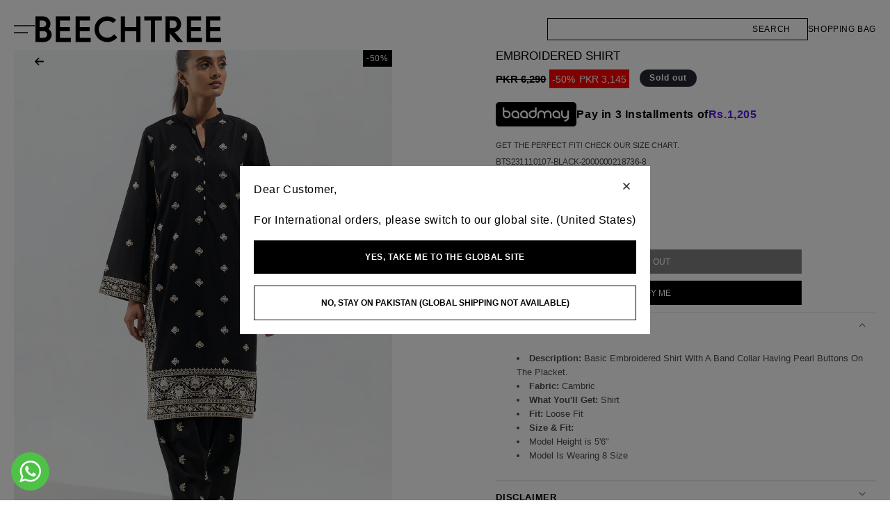

--- FILE ---
content_type: text/html; charset=utf-8
request_url: https://beechtree.pk/products/bts231110107-black
body_size: 43717
content:
<!doctype html>
<html class="js" lang="en">
  <head>
    <meta charset="utf-8">
    <meta http-equiv="X-UA-Compatible" content="IE=edge">
    <meta name="viewport" content="width=device-width,initial-scale=1">
    <meta name="theme-color" content="">
    <link rel="canonical" href="https://beechtree.pk/products/bts231110107-black">

    <link rel="icon" type="image/png" href="//beechtree.pk/cdn/shop/files/favicon_795a4ade-31bc-437b-bf6f-6c8b2a7dc348.png?crop=center&height=32&v=1732020357&width=32"><!-- Google Tag Manager -->
      <script>(function(w,d,s,l,i){w[l]=w[l]||[];w[l].push({'gtm.start':
        new Date().getTime(),event:'gtm.js'});var f=d.getElementsByTagName(s)[0],
        j=d.createElement(s),dl=l!='dataLayer'?'&l='+l:'';j.async=true;j.src=
        'https://www.googletagmanager.com/gtm.js?id='+i+dl;f.parentNode.insertBefore(j,f);
        })(window,document,'script','dataLayer','GTM-W54B43S8');
      </script>
    <!-- End Google Tag Manager -->
    <title>
      EMBROIDERED SHIRT &ndash; BEECHTREE</title>

    
      <meta name="description" content="Description: Basic Embroidered Shirt With A Band Collar Having Pearl Buttons On The Placket. Fabric: Cambric What You&#39;ll Get: Shirt Fit: Loose Fit Size &amp;amp; Fit: Model Height is 5&#39;6&quot;  Model Is Wearing 8 Size">
    

    

<meta property="og:site_name" content="BEECHTREE">
<meta property="og:url" content="https://beechtree.pk/products/bts231110107-black">
<meta property="og:title" content="EMBROIDERED SHIRT">
<meta property="og:type" content="product">
<meta property="og:description" content="Description: Basic Embroidered Shirt With A Band Collar Having Pearl Buttons On The Placket. Fabric: Cambric What You&#39;ll Get: Shirt Fit: Loose Fit Size &amp;amp; Fit: Model Height is 5&#39;6&quot;  Model Is Wearing 8 Size"><meta property="og:image" content="http://beechtree.pk/cdn/shop/products/BTS231110107_1.jpg?v=1681281542">
  <meta property="og:image:secure_url" content="https://beechtree.pk/cdn/shop/products/BTS231110107_1.jpg?v=1681281542">
  <meta property="og:image:width" content="934">
  <meta property="og:image:height" content="1400"><meta property="og:price:amount" content="3,145">
  <meta property="og:price:currency" content="PKR"><meta name="twitter:card" content="summary_large_image">
<meta name="twitter:title" content="EMBROIDERED SHIRT">
<meta name="twitter:description" content="Description: Basic Embroidered Shirt With A Band Collar Having Pearl Buttons On The Placket. Fabric: Cambric What You&#39;ll Get: Shirt Fit: Loose Fit Size &amp;amp; Fit: Model Height is 5&#39;6&quot;  Model Is Wearing 8 Size">


    <script>window.performance && window.performance.mark && window.performance.mark('shopify.content_for_header.start');</script><meta name="google-site-verification" content="7cq5SL9mkQpYX2pJ3YbdwLPTxpaHAlfwTHHTt59RQCc">
<meta id="shopify-digital-wallet" name="shopify-digital-wallet" content="/48892018848/digital_wallets/dialog">
<link rel="alternate" type="application/json+oembed" href="https://beechtree.pk/products/bts231110107-black.oembed">
<script async="async" src="/checkouts/internal/preloads.js?locale=en-PK"></script>
<script id="shopify-features" type="application/json">{"accessToken":"ffdf5a565ecef87a0b761d7e1e2a6e10","betas":["rich-media-storefront-analytics"],"domain":"beechtree.pk","predictiveSearch":true,"shopId":48892018848,"locale":"en"}</script>
<script>var Shopify = Shopify || {};
Shopify.shop = "beechtree-pk.myshopify.com";
Shopify.locale = "en";
Shopify.currency = {"active":"PKR","rate":"1.0"};
Shopify.country = "PK";
Shopify.theme = {"name":"Eid Sale 7-6-2025","id":142164164768,"schema_name":"Dawn","schema_version":"15.0.2","theme_store_id":887,"role":"main"};
Shopify.theme.handle = "null";
Shopify.theme.style = {"id":null,"handle":null};
Shopify.cdnHost = "beechtree.pk/cdn";
Shopify.routes = Shopify.routes || {};
Shopify.routes.root = "/";</script>
<script type="module">!function(o){(o.Shopify=o.Shopify||{}).modules=!0}(window);</script>
<script>!function(o){function n(){var o=[];function n(){o.push(Array.prototype.slice.apply(arguments))}return n.q=o,n}var t=o.Shopify=o.Shopify||{};t.loadFeatures=n(),t.autoloadFeatures=n()}(window);</script>
<script id="shop-js-analytics" type="application/json">{"pageType":"product"}</script>
<script defer="defer" async type="module" src="//beechtree.pk/cdn/shopifycloud/shop-js/modules/v2/client.init-shop-cart-sync_BApSsMSl.en.esm.js"></script>
<script defer="defer" async type="module" src="//beechtree.pk/cdn/shopifycloud/shop-js/modules/v2/chunk.common_CBoos6YZ.esm.js"></script>
<script type="module">
  await import("//beechtree.pk/cdn/shopifycloud/shop-js/modules/v2/client.init-shop-cart-sync_BApSsMSl.en.esm.js");
await import("//beechtree.pk/cdn/shopifycloud/shop-js/modules/v2/chunk.common_CBoos6YZ.esm.js");

  window.Shopify.SignInWithShop?.initShopCartSync?.({"fedCMEnabled":true,"windoidEnabled":true});

</script>
<script id="__st">var __st={"a":48892018848,"offset":18000,"reqid":"94a28f74-15e6-42fe-ae53-3d63c8bd5341-1768921276","pageurl":"beechtree.pk\/products\/bts231110107-black","u":"0a39d2aaab24","p":"product","rtyp":"product","rid":8403317686432};</script>
<script>window.ShopifyPaypalV4VisibilityTracking = true;</script>
<script id="captcha-bootstrap">!function(){'use strict';const t='contact',e='account',n='new_comment',o=[[t,t],['blogs',n],['comments',n],[t,'customer']],c=[[e,'customer_login'],[e,'guest_login'],[e,'recover_customer_password'],[e,'create_customer']],r=t=>t.map((([t,e])=>`form[action*='/${t}']:not([data-nocaptcha='true']) input[name='form_type'][value='${e}']`)).join(','),a=t=>()=>t?[...document.querySelectorAll(t)].map((t=>t.form)):[];function s(){const t=[...o],e=r(t);return a(e)}const i='password',u='form_key',d=['recaptcha-v3-token','g-recaptcha-response','h-captcha-response',i],f=()=>{try{return window.sessionStorage}catch{return}},m='__shopify_v',_=t=>t.elements[u];function p(t,e,n=!1){try{const o=window.sessionStorage,c=JSON.parse(o.getItem(e)),{data:r}=function(t){const{data:e,action:n}=t;return t[m]||n?{data:e,action:n}:{data:t,action:n}}(c);for(const[e,n]of Object.entries(r))t.elements[e]&&(t.elements[e].value=n);n&&o.removeItem(e)}catch(o){console.error('form repopulation failed',{error:o})}}const l='form_type',E='cptcha';function T(t){t.dataset[E]=!0}const w=window,h=w.document,L='Shopify',v='ce_forms',y='captcha';let A=!1;((t,e)=>{const n=(g='f06e6c50-85a8-45c8-87d0-21a2b65856fe',I='https://cdn.shopify.com/shopifycloud/storefront-forms-hcaptcha/ce_storefront_forms_captcha_hcaptcha.v1.5.2.iife.js',D={infoText:'Protected by hCaptcha',privacyText:'Privacy',termsText:'Terms'},(t,e,n)=>{const o=w[L][v],c=o.bindForm;if(c)return c(t,g,e,D).then(n);var r;o.q.push([[t,g,e,D],n]),r=I,A||(h.body.append(Object.assign(h.createElement('script'),{id:'captcha-provider',async:!0,src:r})),A=!0)});var g,I,D;w[L]=w[L]||{},w[L][v]=w[L][v]||{},w[L][v].q=[],w[L][y]=w[L][y]||{},w[L][y].protect=function(t,e){n(t,void 0,e),T(t)},Object.freeze(w[L][y]),function(t,e,n,w,h,L){const[v,y,A,g]=function(t,e,n){const i=e?o:[],u=t?c:[],d=[...i,...u],f=r(d),m=r(i),_=r(d.filter((([t,e])=>n.includes(e))));return[a(f),a(m),a(_),s()]}(w,h,L),I=t=>{const e=t.target;return e instanceof HTMLFormElement?e:e&&e.form},D=t=>v().includes(t);t.addEventListener('submit',(t=>{const e=I(t);if(!e)return;const n=D(e)&&!e.dataset.hcaptchaBound&&!e.dataset.recaptchaBound,o=_(e),c=g().includes(e)&&(!o||!o.value);(n||c)&&t.preventDefault(),c&&!n&&(function(t){try{if(!f())return;!function(t){const e=f();if(!e)return;const n=_(t);if(!n)return;const o=n.value;o&&e.removeItem(o)}(t);const e=Array.from(Array(32),(()=>Math.random().toString(36)[2])).join('');!function(t,e){_(t)||t.append(Object.assign(document.createElement('input'),{type:'hidden',name:u})),t.elements[u].value=e}(t,e),function(t,e){const n=f();if(!n)return;const o=[...t.querySelectorAll(`input[type='${i}']`)].map((({name:t})=>t)),c=[...d,...o],r={};for(const[a,s]of new FormData(t).entries())c.includes(a)||(r[a]=s);n.setItem(e,JSON.stringify({[m]:1,action:t.action,data:r}))}(t,e)}catch(e){console.error('failed to persist form',e)}}(e),e.submit())}));const S=(t,e)=>{t&&!t.dataset[E]&&(n(t,e.some((e=>e===t))),T(t))};for(const o of['focusin','change'])t.addEventListener(o,(t=>{const e=I(t);D(e)&&S(e,y())}));const B=e.get('form_key'),M=e.get(l),P=B&&M;t.addEventListener('DOMContentLoaded',(()=>{const t=y();if(P)for(const e of t)e.elements[l].value===M&&p(e,B);[...new Set([...A(),...v().filter((t=>'true'===t.dataset.shopifyCaptcha))])].forEach((e=>S(e,t)))}))}(h,new URLSearchParams(w.location.search),n,t,e,['guest_login'])})(!0,!0)}();</script>
<script integrity="sha256-4kQ18oKyAcykRKYeNunJcIwy7WH5gtpwJnB7kiuLZ1E=" data-source-attribution="shopify.loadfeatures" defer="defer" src="//beechtree.pk/cdn/shopifycloud/storefront/assets/storefront/load_feature-a0a9edcb.js" crossorigin="anonymous"></script>
<script data-source-attribution="shopify.dynamic_checkout.dynamic.init">var Shopify=Shopify||{};Shopify.PaymentButton=Shopify.PaymentButton||{isStorefrontPortableWallets:!0,init:function(){window.Shopify.PaymentButton.init=function(){};var t=document.createElement("script");t.src="https://beechtree.pk/cdn/shopifycloud/portable-wallets/latest/portable-wallets.en.js",t.type="module",document.head.appendChild(t)}};
</script>
<script data-source-attribution="shopify.dynamic_checkout.buyer_consent">
  function portableWalletsHideBuyerConsent(e){var t=document.getElementById("shopify-buyer-consent"),n=document.getElementById("shopify-subscription-policy-button");t&&n&&(t.classList.add("hidden"),t.setAttribute("aria-hidden","true"),n.removeEventListener("click",e))}function portableWalletsShowBuyerConsent(e){var t=document.getElementById("shopify-buyer-consent"),n=document.getElementById("shopify-subscription-policy-button");t&&n&&(t.classList.remove("hidden"),t.removeAttribute("aria-hidden"),n.addEventListener("click",e))}window.Shopify?.PaymentButton&&(window.Shopify.PaymentButton.hideBuyerConsent=portableWalletsHideBuyerConsent,window.Shopify.PaymentButton.showBuyerConsent=portableWalletsShowBuyerConsent);
</script>
<script data-source-attribution="shopify.dynamic_checkout.cart.bootstrap">document.addEventListener("DOMContentLoaded",(function(){function t(){return document.querySelector("shopify-accelerated-checkout-cart, shopify-accelerated-checkout")}if(t())Shopify.PaymentButton.init();else{new MutationObserver((function(e,n){t()&&(Shopify.PaymentButton.init(),n.disconnect())})).observe(document.body,{childList:!0,subtree:!0})}}));
</script>

<script>window.performance && window.performance.mark && window.performance.mark('shopify.content_for_header.end');</script>

    <style data-shopify>
      
      
      
      
      

      
        :root,
        .color-scheme-1 {
          --color-background: 255,255,255;
        
          --gradient-background: #ffffff;
        

        

        --color-foreground: 0,0,0;
        --color-background-contrast: 191,191,191;
        --color-shadow: 18,18,18;
        --color-button: 18,18,18;
        --color-button-text: 255,255,255;
        --color-secondary-button: 255,255,255;
        --color-secondary-button-text: 18,18,18;
        --color-link: 18,18,18;
        --color-badge-foreground: 0,0,0;
        --color-badge-background: 255,255,255;
        --color-badge-border: 0,0,0;
        --payment-terms-background-color: rgb(255 255 255);
      }
      
        
        .color-scheme-2 {
          --color-background: 243,243,243;
        
          --gradient-background: #f3f3f3;
        

        

        --color-foreground: 18,18,18;
        --color-background-contrast: 179,179,179;
        --color-shadow: 18,18,18;
        --color-button: 18,18,18;
        --color-button-text: 243,243,243;
        --color-secondary-button: 243,243,243;
        --color-secondary-button-text: 18,18,18;
        --color-link: 18,18,18;
        --color-badge-foreground: 18,18,18;
        --color-badge-background: 243,243,243;
        --color-badge-border: 18,18,18;
        --payment-terms-background-color: rgb(243 243 243);
      }
      
        
        .color-scheme-3 {
          --color-background: 36,40,51;
        
          --gradient-background: #242833;
        

        

        --color-foreground: 255,255,255;
        --color-background-contrast: 47,52,66;
        --color-shadow: 18,18,18;
        --color-button: 255,255,255;
        --color-button-text: 0,0,0;
        --color-secondary-button: 36,40,51;
        --color-secondary-button-text: 255,255,255;
        --color-link: 255,255,255;
        --color-badge-foreground: 255,255,255;
        --color-badge-background: 36,40,51;
        --color-badge-border: 255,255,255;
        --payment-terms-background-color: rgb(36 40 51);
      }
      
        
        .color-scheme-4 {
          --color-background: 18,18,18;
        
          --gradient-background: #121212;
        

        

        --color-foreground: 255,255,255;
        --color-background-contrast: 146,146,146;
        --color-shadow: 18,18,18;
        --color-button: 255,255,255;
        --color-button-text: 18,18,18;
        --color-secondary-button: 18,18,18;
        --color-secondary-button-text: 255,255,255;
        --color-link: 255,255,255;
        --color-badge-foreground: 255,255,255;
        --color-badge-background: 18,18,18;
        --color-badge-border: 255,255,255;
        --payment-terms-background-color: rgb(18 18 18);
      }
      
        
        .color-scheme-5 {
          --color-background: 51,79,180;
        
          --gradient-background: #334fb4;
        

        

        --color-foreground: 255,255,255;
        --color-background-contrast: 23,35,81;
        --color-shadow: 18,18,18;
        --color-button: 255,255,255;
        --color-button-text: 51,79,180;
        --color-secondary-button: 51,79,180;
        --color-secondary-button-text: 255,255,255;
        --color-link: 255,255,255;
        --color-badge-foreground: 255,255,255;
        --color-badge-background: 51,79,180;
        --color-badge-border: 255,255,255;
        --payment-terms-background-color: rgb(51 79 180);
      }
      

      body, .color-scheme-1, .color-scheme-2, .color-scheme-3, .color-scheme-4, .color-scheme-5 {
        color: rgba(var(--color-foreground), 0.75);
        background-color: rgb(var(--color-background));
      }

      :root {
        --font-body-family: Helvetica, Arial, sans-serif;
        --font-body-style: normal;
        --font-body-weight: 400;
        --font-body-weight-bold: 700;

        --font-heading-family: Helvetica, Arial, sans-serif;
        --font-heading-style: normal;
        --font-heading-weight: 700;

        --font-body-scale: 1.0;
        --font-heading-scale: 1.0;

        --media-padding: px;
        --media-border-opacity: 0.05;
        --media-border-width: 1px;
        --media-radius: 0px;
        --media-shadow-opacity: 0.0;
        --media-shadow-horizontal-offset: 0px;
        --media-shadow-vertical-offset: 4px;
        --media-shadow-blur-radius: 5px;
        --media-shadow-visible: 0;

        --page-width: 130rem;
        --page-width-margin: 0rem;

        --product-card-image-padding: 0.0rem;
        --product-card-corner-radius: 0.0rem;
        --product-card-text-alignment: left;
        --product-card-border-width: 0.0rem;
        --product-card-border-opacity: 0.1;
        --product-card-shadow-opacity: 0.0;
        --product-card-shadow-visible: 0;
        --product-card-shadow-horizontal-offset: 0.0rem;
        --product-card-shadow-vertical-offset: 0.4rem;
        --product-card-shadow-blur-radius: 0.5rem;

        --collection-card-image-padding: 0.0rem;
        --collection-card-corner-radius: 0.0rem;
        --collection-card-text-alignment: left;
        --collection-card-border-width: 0.0rem;
        --collection-card-border-opacity: 0.1;
        --collection-card-shadow-opacity: 0.0;
        --collection-card-shadow-visible: 0;
        --collection-card-shadow-horizontal-offset: 0.0rem;
        --collection-card-shadow-vertical-offset: 0.4rem;
        --collection-card-shadow-blur-radius: 0.5rem;

        --blog-card-image-padding: 0.0rem;
        --blog-card-corner-radius: 0.0rem;
        --blog-card-text-alignment: left;
        --blog-card-border-width: 0.0rem;
        --blog-card-border-opacity: 0.1;
        --blog-card-shadow-opacity: 0.0;
        --blog-card-shadow-visible: 0;
        --blog-card-shadow-horizontal-offset: 0.0rem;
        --blog-card-shadow-vertical-offset: 0.4rem;
        --blog-card-shadow-blur-radius: 0.5rem;

        --badge-corner-radius: 4.0rem;

        --popup-border-width: 1px;
        --popup-border-opacity: 0.1;
        --popup-corner-radius: 0px;
        --popup-shadow-opacity: 0.05;
        --popup-shadow-horizontal-offset: 0px;
        --popup-shadow-vertical-offset: 4px;
        --popup-shadow-blur-radius: 5px;

        --drawer-border-width: 1px;
        --drawer-border-opacity: 0.1;
        --drawer-shadow-opacity: 0.0;
        --drawer-shadow-horizontal-offset: 0px;
        --drawer-shadow-vertical-offset: 4px;
        --drawer-shadow-blur-radius: 5px;

        --spacing-sections-desktop: 0px;
        --spacing-sections-mobile: 0px;

        --grid-desktop-vertical-spacing: 8px;
        --grid-desktop-horizontal-spacing: 8px;
        --grid-mobile-vertical-spacing: 4px;
        --grid-mobile-horizontal-spacing: 4px;

        --text-boxes-border-opacity: 0.1;
        --text-boxes-border-width: 0px;
        --text-boxes-radius: 0px;
        --text-boxes-shadow-opacity: 0.0;
        --text-boxes-shadow-visible: 0;
        --text-boxes-shadow-horizontal-offset: 0px;
        --text-boxes-shadow-vertical-offset: 4px;
        --text-boxes-shadow-blur-radius: 5px;

        --buttons-radius: 0px;
        --buttons-radius-outset: 0px;
        --buttons-border-width: 1px;
        --buttons-border-opacity: 1.0;
        --buttons-shadow-opacity: 0.0;
        --buttons-shadow-visible: 0;
        --buttons-shadow-horizontal-offset: 0px;
        --buttons-shadow-vertical-offset: 4px;
        --buttons-shadow-blur-radius: 5px;
        --buttons-border-offset: 0px;

        --inputs-radius: 0px;
        --inputs-border-width: 1px;
        --inputs-border-opacity: 0.55;
        --inputs-shadow-opacity: 0.0;
        --inputs-shadow-horizontal-offset: 0px;
        --inputs-margin-offset: 0px;
        --inputs-shadow-vertical-offset: 4px;
        --inputs-shadow-blur-radius: 5px;
        --inputs-radius-outset: 0px;

        --variant-pills-radius: 40px;
        --variant-pills-border-width: 1px;
        --variant-pills-border-opacity: 0.55;
        --variant-pills-shadow-opacity: 0.0;
        --variant-pills-shadow-horizontal-offset: 0px;
        --variant-pills-shadow-vertical-offset: 4px;
        --variant-pills-shadow-blur-radius: 5px;
      }

      *,
      *::before,
      *::after {
        box-sizing: inherit;
      }

      html {
        box-sizing: border-box;
        font-size: calc(var(--font-body-scale) * 62.5%);
        height: 100%;
      }

      body {
        display: grid;
        grid-template-rows: auto auto 1fr auto;
        grid-template-columns: 100%;
        min-height: 100%;
        margin: 0;
        font-size: 1.5rem;
        letter-spacing: 0.06rem;
        line-height: calc(1 + 0.8 / var(--font-body-scale));
        font-family: var(--font-body-family);
        font-style: var(--font-body-style);
        font-weight: var(--font-body-weight);
        overflow-x: hidden;
      }

      @media screen and (min-width: 750px) {
        body {
          font-size: 1.6rem;
        }
      }
      span.large-up-hide.medium-hide.arrow__back {
        display: none !important;
      }
    </style>

    
<script>
  !function(e,a,n,d,g){e.dengage=e.dengage||function(){(e.dengage.q=e.dengage.q||[]).push(arguments)},d=a.getElementsByTagName("head")[0],(g=a.createElement("script")).async=1,g.src="https://pcdn.dengage.com/p/push/658/9dd1515f-2078-a752-8bf4-da0693163cd9/dengage_sdk.js",d.appendChild(g)}(window,document);

  dengage('initialize', {swUrl: '/apps/dengage-web-push/tr/sw.js', swScope: '/apps/dengage-web-push/tr/'});
</script>


  <script defer="defer">
    let product = {"id":8403317686432,"title":"EMBROIDERED SHIRT","handle":"bts231110107-black","description":"\u003cul\u003e\n\u003cli\u003e\n\u003cstrong\u003eDescription: \u003c\/strong\u003e Basic Embroidered Shirt With A Band Collar Having Pearl Buttons On The Placket.\u003c\/li\u003e \u003cli\u003e \u003cstrong\u003eFabric: \u003c\/strong\u003e Cambric     \u003c\/li\u003e \u003cli\u003e \u003cstrong\u003eWhat You'll Get: \u003c\/strong\u003e Shirt\n \u003c\/li\u003e \u003cli\u003e \u003cstrong\u003eFit:\u003c\/strong\u003e  Loose Fit\n\u003c\/li\u003e \u003cli\u003e\u003cstrong\u003eSize \u0026amp; Fit: \u003c\/strong\u003e\u003c\/li\u003e \u003cli\u003e \nModel Height is 5'6\" \u003c\/li\u003e \u003cli\u003e\nModel Is Wearing 8 Size\u003c\/li\u003e \u003c\/ul\u003e","published_at":"2024-01-24T13:18:41+05:00","created_at":"2023-04-07T15:22:22+05:00","vendor":"SU_23","type":"PRET","tags":["'-EMBROIDERED","-SHIRTS","10","12","14","50","50bOFF","8","BLACK","CAMBRIC","MAIN-EMB-PRET-S","PKR 5500 - PKR 5999","PRET-SUMMER","R-","s23tag","Sale","Sum21","t_size_Body_Length:80\"-80\"-84\"-84\"","t_size_chest:40\"-42\"-44\"-46\"","t_size_shoulder:29\"-30\"-31\"-32\"","trouser_size:8-10-12-14"],"price":314500,"price_min":314500,"price_max":314500,"available":false,"price_varies":false,"compare_at_price":629000,"compare_at_price_min":629000,"compare_at_price_max":629000,"compare_at_price_varies":false,"variants":[{"id":43857690460320,"title":"8","option1":"8","option2":null,"option3":null,"sku":"BTS231110107-BLACK-2000000218736-8","requires_shipping":true,"taxable":false,"featured_image":null,"available":false,"name":"EMBROIDERED SHIRT - 8","public_title":"8","options":["8"],"price":314500,"weight":232,"compare_at_price":629000,"inventory_management":"shopify","barcode":"2000000218736","requires_selling_plan":false,"selling_plan_allocations":[],"quantity_rule":{"min":1,"max":null,"increment":1}},{"id":48816710811808,"title":"10","option1":"10","option2":null,"option3":null,"sku":"BTS231110107-BLACK-2000000218737-10","requires_shipping":true,"taxable":false,"featured_image":null,"available":false,"name":"EMBROIDERED SHIRT - 10","public_title":"10","options":["10"],"price":314500,"weight":232,"compare_at_price":629000,"inventory_management":"shopify","barcode":"2000000218737","requires_selling_plan":false,"selling_plan_allocations":[],"quantity_rule":{"min":1,"max":null,"increment":1}},{"id":48816710844576,"title":"12","option1":"12","option2":null,"option3":null,"sku":"BTS231110107-BLACK-2000000218738-12","requires_shipping":true,"taxable":false,"featured_image":null,"available":false,"name":"EMBROIDERED SHIRT - 12","public_title":"12","options":["12"],"price":314500,"weight":232,"compare_at_price":629000,"inventory_management":"shopify","barcode":"2000000218738","requires_selling_plan":false,"selling_plan_allocations":[],"quantity_rule":{"min":1,"max":null,"increment":1}},{"id":48816710877344,"title":"14","option1":"14","option2":null,"option3":null,"sku":"BTS231110107-BLACK-2000000218739-14","requires_shipping":true,"taxable":false,"featured_image":null,"available":false,"name":"EMBROIDERED SHIRT - 14","public_title":"14","options":["14"],"price":314500,"weight":232,"compare_at_price":629000,"inventory_management":"shopify","barcode":"2000000218739","requires_selling_plan":false,"selling_plan_allocations":[],"quantity_rule":{"min":1,"max":null,"increment":1}}],"images":["\/\/beechtree.pk\/cdn\/shop\/products\/BTS231110107_1.jpg?v=1681281542"],"featured_image":"\/\/beechtree.pk\/cdn\/shop\/products\/BTS231110107_1.jpg?v=1681281542","options":["Size"],"media":[{"alt":null,"id":27169948663968,"position":1,"preview_image":{"aspect_ratio":0.667,"height":1400,"width":934,"src":"\/\/beechtree.pk\/cdn\/shop\/products\/BTS231110107_1.jpg?v=1681281542"},"aspect_ratio":0.667,"height":1400,"media_type":"image","src":"\/\/beechtree.pk\/cdn\/shop\/products\/BTS231110107_1.jpg?v=1681281542","width":934}],"requires_selling_plan":false,"selling_plan_groups":[],"content":"\u003cul\u003e\n\u003cli\u003e\n\u003cstrong\u003eDescription: \u003c\/strong\u003e Basic Embroidered Shirt With A Band Collar Having Pearl Buttons On The Placket.\u003c\/li\u003e \u003cli\u003e \u003cstrong\u003eFabric: \u003c\/strong\u003e Cambric     \u003c\/li\u003e \u003cli\u003e \u003cstrong\u003eWhat You'll Get: \u003c\/strong\u003e Shirt\n \u003c\/li\u003e \u003cli\u003e \u003cstrong\u003eFit:\u003c\/strong\u003e  Loose Fit\n\u003c\/li\u003e \u003cli\u003e\u003cstrong\u003eSize \u0026amp; Fit: \u003c\/strong\u003e\u003c\/li\u003e \u003cli\u003e \nModel Height is 5'6\" \u003c\/li\u003e \u003cli\u003e\nModel Is Wearing 8 Size\u003c\/li\u003e \u003c\/ul\u003e"};
    document.addEventListener("DOMContentLoaded", (event) => {
      dengage("ec:pageView", {
        page_type: "Product Page",
        product_id: product.id,
        product_title: product.title,
        discounted_price: product.price / 100,
        price: product.compare_at_price ? product.compare_at_price / 100 : product.price / 100,
        stock_count: product.available ? 1 : 0,
      });

      document.querySelector('.product-form__submit').addEventListener('click', () => {
        let variantId = parseInt(document.querySelector('.product-variant-id').value);
        let productQty = 1;
        dengage('ec:addToCart', {
          product_id: product.id,
          product_title: product.title,
          product_variant_id: variantId,
          quantity: productQty,
          discounted_price: product.price / 100,
          unit_price: product.compare_at_price ? product.compare_at_price / 100 : product.price / 100,
          stock_count: product.available ? 1 : 0,
          });
      });
  });
  </script>








    <link href="//beechtree.pk/cdn/shop/t/254/assets/base.css?v=100682194838449911431768219957" rel="stylesheet" type="text/css" media="all" />
    <link href="//beechtree.pk/cdn/shop/t/254/assets/custom.css?v=12746639727000296421762932609" rel="stylesheet" type="text/css" media="all" /><script>
      if (Shopify.designMode) {
        document.documentElement.classList.add('shopify-design-mode');
      }
    </script>

      
      <script src="//beechtree.pk/cdn/shop/t/254/assets/pubsub.js?v=158357773527763999511749213408" defer="defer"></script><script src="//beechtree.pk/cdn/shop/t/254/assets/constants.js?v=132983761750457495441749213408" defer="defer"></script>
    <script src="//beechtree.pk/cdn/shop/t/254/assets/global.js?v=126122328162663601811749213408" defer="defer"></script>
    <script src="//beechtree.pk/cdn/shop/t/254/assets/details-disclosure.js?v=13653116266235556501749213408" defer="defer"></script>
    <script src="//beechtree.pk/cdn/shop/t/254/assets/details-modal.js?v=25581673532751508451749213408" defer="defer"></script>

    <link rel="stylesheet" href="//beechtree.pk/cdn/shop/t/254/assets/component-cart-items.css?v=157274271639866036431767085752" media="print" onload="this.media='all'"><link href="//beechtree.pk/cdn/shop/t/254/assets/component-cart-drawer.css?v=170897737612384856021749213408" rel="stylesheet" type="text/css" media="all" />
      <link href="//beechtree.pk/cdn/shop/t/254/assets/component-cart.css?v=129089009136089347271767085873" rel="stylesheet" type="text/css" media="all" />
      <link href="//beechtree.pk/cdn/shop/t/254/assets/component-totals.css?v=15906652033866631521749213408" rel="stylesheet" type="text/css" media="all" />
      <link href="//beechtree.pk/cdn/shop/t/254/assets/component-price.css?v=147717737103091674871768802907" rel="stylesheet" type="text/css" media="all" />
      <link href="//beechtree.pk/cdn/shop/t/254/assets/component-discounts.css?v=152760482443307489271749213408" rel="stylesheet" type="text/css" media="all" /><link rel="preload" href="//beechtree.pk/cdn/shop/t/254/assets/swiper-bundle.min.css?v=1980861273777070691754899456" as="style" onload="this.onload=null;this.rel='stylesheet'">
<noscript>
  <link rel="stylesheet" href="//beechtree.pk/cdn/shop/t/254/assets/swiper-bundle.min.css?v=1980861273777070691754899456">
</noscript>

    <!-- Swiper JS -->
    <script src="//beechtree.pk/cdn/shop/t/254/assets/swiper-bundle.min.js?v=48597202456481873011754897719"></script>

    
    <link href="//beechtree.pk/cdn/shop/t/254/assets/baadmay-styles.css?v=76269540819900406251749213408" as="style" type="text/css" rel="preload">
    <link rel="stylesheet" href="//beechtree.pk/cdn/shop/t/254/assets/baadmay-styles.css?v=76269540819900406251749213408">
    
    <link href="//beechtree.pk/cdn/shop/t/254/assets/baadmay-scripts.js?v=86126486975939078001749213408" as="script" type="text/javascript" rel="preload">
    <script src="//beechtree.pk/cdn/shop/t/254/assets/baadmay-scripts.js?v=86126486975939078001749213408" defer></script>
    
  <link href="https://monorail-edge.shopifysvc.com" rel="dns-prefetch">
<script>(function(){if ("sendBeacon" in navigator && "performance" in window) {try {var session_token_from_headers = performance.getEntriesByType('navigation')[0].serverTiming.find(x => x.name == '_s').description;} catch {var session_token_from_headers = undefined;}var session_cookie_matches = document.cookie.match(/_shopify_s=([^;]*)/);var session_token_from_cookie = session_cookie_matches && session_cookie_matches.length === 2 ? session_cookie_matches[1] : "";var session_token = session_token_from_headers || session_token_from_cookie || "";function handle_abandonment_event(e) {var entries = performance.getEntries().filter(function(entry) {return /monorail-edge.shopifysvc.com/.test(entry.name);});if (!window.abandonment_tracked && entries.length === 0) {window.abandonment_tracked = true;var currentMs = Date.now();var navigation_start = performance.timing.navigationStart;var payload = {shop_id: 48892018848,url: window.location.href,navigation_start,duration: currentMs - navigation_start,session_token,page_type: "product"};window.navigator.sendBeacon("https://monorail-edge.shopifysvc.com/v1/produce", JSON.stringify({schema_id: "online_store_buyer_site_abandonment/1.1",payload: payload,metadata: {event_created_at_ms: currentMs,event_sent_at_ms: currentMs}}));}}window.addEventListener('pagehide', handle_abandonment_event);}}());</script>
<script id="web-pixels-manager-setup">(function e(e,d,r,n,o){if(void 0===o&&(o={}),!Boolean(null===(a=null===(i=window.Shopify)||void 0===i?void 0:i.analytics)||void 0===a?void 0:a.replayQueue)){var i,a;window.Shopify=window.Shopify||{};var t=window.Shopify;t.analytics=t.analytics||{};var s=t.analytics;s.replayQueue=[],s.publish=function(e,d,r){return s.replayQueue.push([e,d,r]),!0};try{self.performance.mark("wpm:start")}catch(e){}var l=function(){var e={modern:/Edge?\/(1{2}[4-9]|1[2-9]\d|[2-9]\d{2}|\d{4,})\.\d+(\.\d+|)|Firefox\/(1{2}[4-9]|1[2-9]\d|[2-9]\d{2}|\d{4,})\.\d+(\.\d+|)|Chrom(ium|e)\/(9{2}|\d{3,})\.\d+(\.\d+|)|(Maci|X1{2}).+ Version\/(15\.\d+|(1[6-9]|[2-9]\d|\d{3,})\.\d+)([,.]\d+|)( \(\w+\)|)( Mobile\/\w+|) Safari\/|Chrome.+OPR\/(9{2}|\d{3,})\.\d+\.\d+|(CPU[ +]OS|iPhone[ +]OS|CPU[ +]iPhone|CPU IPhone OS|CPU iPad OS)[ +]+(15[._]\d+|(1[6-9]|[2-9]\d|\d{3,})[._]\d+)([._]\d+|)|Android:?[ /-](13[3-9]|1[4-9]\d|[2-9]\d{2}|\d{4,})(\.\d+|)(\.\d+|)|Android.+Firefox\/(13[5-9]|1[4-9]\d|[2-9]\d{2}|\d{4,})\.\d+(\.\d+|)|Android.+Chrom(ium|e)\/(13[3-9]|1[4-9]\d|[2-9]\d{2}|\d{4,})\.\d+(\.\d+|)|SamsungBrowser\/([2-9]\d|\d{3,})\.\d+/,legacy:/Edge?\/(1[6-9]|[2-9]\d|\d{3,})\.\d+(\.\d+|)|Firefox\/(5[4-9]|[6-9]\d|\d{3,})\.\d+(\.\d+|)|Chrom(ium|e)\/(5[1-9]|[6-9]\d|\d{3,})\.\d+(\.\d+|)([\d.]+$|.*Safari\/(?![\d.]+ Edge\/[\d.]+$))|(Maci|X1{2}).+ Version\/(10\.\d+|(1[1-9]|[2-9]\d|\d{3,})\.\d+)([,.]\d+|)( \(\w+\)|)( Mobile\/\w+|) Safari\/|Chrome.+OPR\/(3[89]|[4-9]\d|\d{3,})\.\d+\.\d+|(CPU[ +]OS|iPhone[ +]OS|CPU[ +]iPhone|CPU IPhone OS|CPU iPad OS)[ +]+(10[._]\d+|(1[1-9]|[2-9]\d|\d{3,})[._]\d+)([._]\d+|)|Android:?[ /-](13[3-9]|1[4-9]\d|[2-9]\d{2}|\d{4,})(\.\d+|)(\.\d+|)|Mobile Safari.+OPR\/([89]\d|\d{3,})\.\d+\.\d+|Android.+Firefox\/(13[5-9]|1[4-9]\d|[2-9]\d{2}|\d{4,})\.\d+(\.\d+|)|Android.+Chrom(ium|e)\/(13[3-9]|1[4-9]\d|[2-9]\d{2}|\d{4,})\.\d+(\.\d+|)|Android.+(UC? ?Browser|UCWEB|U3)[ /]?(15\.([5-9]|\d{2,})|(1[6-9]|[2-9]\d|\d{3,})\.\d+)\.\d+|SamsungBrowser\/(5\.\d+|([6-9]|\d{2,})\.\d+)|Android.+MQ{2}Browser\/(14(\.(9|\d{2,})|)|(1[5-9]|[2-9]\d|\d{3,})(\.\d+|))(\.\d+|)|K[Aa][Ii]OS\/(3\.\d+|([4-9]|\d{2,})\.\d+)(\.\d+|)/},d=e.modern,r=e.legacy,n=navigator.userAgent;return n.match(d)?"modern":n.match(r)?"legacy":"unknown"}(),u="modern"===l?"modern":"legacy",c=(null!=n?n:{modern:"",legacy:""})[u],f=function(e){return[e.baseUrl,"/wpm","/b",e.hashVersion,"modern"===e.buildTarget?"m":"l",".js"].join("")}({baseUrl:d,hashVersion:r,buildTarget:u}),m=function(e){var d=e.version,r=e.bundleTarget,n=e.surface,o=e.pageUrl,i=e.monorailEndpoint;return{emit:function(e){var a=e.status,t=e.errorMsg,s=(new Date).getTime(),l=JSON.stringify({metadata:{event_sent_at_ms:s},events:[{schema_id:"web_pixels_manager_load/3.1",payload:{version:d,bundle_target:r,page_url:o,status:a,surface:n,error_msg:t},metadata:{event_created_at_ms:s}}]});if(!i)return console&&console.warn&&console.warn("[Web Pixels Manager] No Monorail endpoint provided, skipping logging."),!1;try{return self.navigator.sendBeacon.bind(self.navigator)(i,l)}catch(e){}var u=new XMLHttpRequest;try{return u.open("POST",i,!0),u.setRequestHeader("Content-Type","text/plain"),u.send(l),!0}catch(e){return console&&console.warn&&console.warn("[Web Pixels Manager] Got an unhandled error while logging to Monorail."),!1}}}}({version:r,bundleTarget:l,surface:e.surface,pageUrl:self.location.href,monorailEndpoint:e.monorailEndpoint});try{o.browserTarget=l,function(e){var d=e.src,r=e.async,n=void 0===r||r,o=e.onload,i=e.onerror,a=e.sri,t=e.scriptDataAttributes,s=void 0===t?{}:t,l=document.createElement("script"),u=document.querySelector("head"),c=document.querySelector("body");if(l.async=n,l.src=d,a&&(l.integrity=a,l.crossOrigin="anonymous"),s)for(var f in s)if(Object.prototype.hasOwnProperty.call(s,f))try{l.dataset[f]=s[f]}catch(e){}if(o&&l.addEventListener("load",o),i&&l.addEventListener("error",i),u)u.appendChild(l);else{if(!c)throw new Error("Did not find a head or body element to append the script");c.appendChild(l)}}({src:f,async:!0,onload:function(){if(!function(){var e,d;return Boolean(null===(d=null===(e=window.Shopify)||void 0===e?void 0:e.analytics)||void 0===d?void 0:d.initialized)}()){var d=window.webPixelsManager.init(e)||void 0;if(d){var r=window.Shopify.analytics;r.replayQueue.forEach((function(e){var r=e[0],n=e[1],o=e[2];d.publishCustomEvent(r,n,o)})),r.replayQueue=[],r.publish=d.publishCustomEvent,r.visitor=d.visitor,r.initialized=!0}}},onerror:function(){return m.emit({status:"failed",errorMsg:"".concat(f," has failed to load")})},sri:function(e){var d=/^sha384-[A-Za-z0-9+/=]+$/;return"string"==typeof e&&d.test(e)}(c)?c:"",scriptDataAttributes:o}),m.emit({status:"loading"})}catch(e){m.emit({status:"failed",errorMsg:(null==e?void 0:e.message)||"Unknown error"})}}})({shopId: 48892018848,storefrontBaseUrl: "https://beechtree.pk",extensionsBaseUrl: "https://extensions.shopifycdn.com/cdn/shopifycloud/web-pixels-manager",monorailEndpoint: "https://monorail-edge.shopifysvc.com/unstable/produce_batch",surface: "storefront-renderer",enabledBetaFlags: ["2dca8a86"],webPixelsConfigList: [{"id":"583139488","configuration":"{\"config\":\"{\\\"pixel_id\\\":\\\"G-SNMM9Z1WM8\\\",\\\"target_country\\\":\\\"PK\\\",\\\"gtag_events\\\":[{\\\"type\\\":\\\"purchase\\\",\\\"action_label\\\":\\\"G-SNMM9Z1WM8\\\"},{\\\"type\\\":\\\"page_view\\\",\\\"action_label\\\":\\\"G-SNMM9Z1WM8\\\"},{\\\"type\\\":\\\"view_item\\\",\\\"action_label\\\":\\\"G-SNMM9Z1WM8\\\"},{\\\"type\\\":\\\"search\\\",\\\"action_label\\\":\\\"G-SNMM9Z1WM8\\\"},{\\\"type\\\":\\\"add_to_cart\\\",\\\"action_label\\\":\\\"G-SNMM9Z1WM8\\\"},{\\\"type\\\":\\\"begin_checkout\\\",\\\"action_label\\\":\\\"G-SNMM9Z1WM8\\\"},{\\\"type\\\":\\\"add_payment_info\\\",\\\"action_label\\\":\\\"G-SNMM9Z1WM8\\\"}],\\\"enable_monitoring_mode\\\":false}\"}","eventPayloadVersion":"v1","runtimeContext":"OPEN","scriptVersion":"b2a88bafab3e21179ed38636efcd8a93","type":"APP","apiClientId":1780363,"privacyPurposes":[],"dataSharingAdjustments":{"protectedCustomerApprovalScopes":["read_customer_address","read_customer_email","read_customer_name","read_customer_personal_data","read_customer_phone"]}},{"id":"258244768","configuration":"{\"pixel_id\":\"2634079263378819\",\"pixel_type\":\"facebook_pixel\",\"metaapp_system_user_token\":\"-\"}","eventPayloadVersion":"v1","runtimeContext":"OPEN","scriptVersion":"ca16bc87fe92b6042fbaa3acc2fbdaa6","type":"APP","apiClientId":2329312,"privacyPurposes":["ANALYTICS","MARKETING","SALE_OF_DATA"],"dataSharingAdjustments":{"protectedCustomerApprovalScopes":["read_customer_address","read_customer_email","read_customer_name","read_customer_personal_data","read_customer_phone"]}},{"id":"shopify-app-pixel","configuration":"{}","eventPayloadVersion":"v1","runtimeContext":"STRICT","scriptVersion":"0450","apiClientId":"shopify-pixel","type":"APP","privacyPurposes":["ANALYTICS","MARKETING"]},{"id":"shopify-custom-pixel","eventPayloadVersion":"v1","runtimeContext":"LAX","scriptVersion":"0450","apiClientId":"shopify-pixel","type":"CUSTOM","privacyPurposes":["ANALYTICS","MARKETING"]}],isMerchantRequest: false,initData: {"shop":{"name":"BEECHTREE","paymentSettings":{"currencyCode":"PKR"},"myshopifyDomain":"beechtree-pk.myshopify.com","countryCode":"PK","storefrontUrl":"https:\/\/beechtree.pk"},"customer":null,"cart":null,"checkout":null,"productVariants":[{"price":{"amount":3145.0,"currencyCode":"PKR"},"product":{"title":"EMBROIDERED SHIRT","vendor":"SU_23","id":"8403317686432","untranslatedTitle":"EMBROIDERED SHIRT","url":"\/products\/bts231110107-black","type":"PRET"},"id":"43857690460320","image":{"src":"\/\/beechtree.pk\/cdn\/shop\/products\/BTS231110107_1.jpg?v=1681281542"},"sku":"BTS231110107-BLACK-2000000218736-8","title":"8","untranslatedTitle":"8"},{"price":{"amount":3145.0,"currencyCode":"PKR"},"product":{"title":"EMBROIDERED SHIRT","vendor":"SU_23","id":"8403317686432","untranslatedTitle":"EMBROIDERED SHIRT","url":"\/products\/bts231110107-black","type":"PRET"},"id":"48816710811808","image":{"src":"\/\/beechtree.pk\/cdn\/shop\/products\/BTS231110107_1.jpg?v=1681281542"},"sku":"BTS231110107-BLACK-2000000218737-10","title":"10","untranslatedTitle":"10"},{"price":{"amount":3145.0,"currencyCode":"PKR"},"product":{"title":"EMBROIDERED SHIRT","vendor":"SU_23","id":"8403317686432","untranslatedTitle":"EMBROIDERED SHIRT","url":"\/products\/bts231110107-black","type":"PRET"},"id":"48816710844576","image":{"src":"\/\/beechtree.pk\/cdn\/shop\/products\/BTS231110107_1.jpg?v=1681281542"},"sku":"BTS231110107-BLACK-2000000218738-12","title":"12","untranslatedTitle":"12"},{"price":{"amount":3145.0,"currencyCode":"PKR"},"product":{"title":"EMBROIDERED SHIRT","vendor":"SU_23","id":"8403317686432","untranslatedTitle":"EMBROIDERED SHIRT","url":"\/products\/bts231110107-black","type":"PRET"},"id":"48816710877344","image":{"src":"\/\/beechtree.pk\/cdn\/shop\/products\/BTS231110107_1.jpg?v=1681281542"},"sku":"BTS231110107-BLACK-2000000218739-14","title":"14","untranslatedTitle":"14"}],"purchasingCompany":null},},"https://beechtree.pk/cdn","fcfee988w5aeb613cpc8e4bc33m6693e112",{"modern":"","legacy":""},{"shopId":"48892018848","storefrontBaseUrl":"https:\/\/beechtree.pk","extensionBaseUrl":"https:\/\/extensions.shopifycdn.com\/cdn\/shopifycloud\/web-pixels-manager","surface":"storefront-renderer","enabledBetaFlags":"[\"2dca8a86\"]","isMerchantRequest":"false","hashVersion":"fcfee988w5aeb613cpc8e4bc33m6693e112","publish":"custom","events":"[[\"page_viewed\",{}],[\"product_viewed\",{\"productVariant\":{\"price\":{\"amount\":3145.0,\"currencyCode\":\"PKR\"},\"product\":{\"title\":\"EMBROIDERED SHIRT\",\"vendor\":\"SU_23\",\"id\":\"8403317686432\",\"untranslatedTitle\":\"EMBROIDERED SHIRT\",\"url\":\"\/products\/bts231110107-black\",\"type\":\"PRET\"},\"id\":\"43857690460320\",\"image\":{\"src\":\"\/\/beechtree.pk\/cdn\/shop\/products\/BTS231110107_1.jpg?v=1681281542\"},\"sku\":\"BTS231110107-BLACK-2000000218736-8\",\"title\":\"8\",\"untranslatedTitle\":\"8\"}}]]"});</script><script>
  window.ShopifyAnalytics = window.ShopifyAnalytics || {};
  window.ShopifyAnalytics.meta = window.ShopifyAnalytics.meta || {};
  window.ShopifyAnalytics.meta.currency = 'PKR';
  var meta = {"product":{"id":8403317686432,"gid":"gid:\/\/shopify\/Product\/8403317686432","vendor":"SU_23","type":"PRET","handle":"bts231110107-black","variants":[{"id":43857690460320,"price":314500,"name":"EMBROIDERED SHIRT - 8","public_title":"8","sku":"BTS231110107-BLACK-2000000218736-8"},{"id":48816710811808,"price":314500,"name":"EMBROIDERED SHIRT - 10","public_title":"10","sku":"BTS231110107-BLACK-2000000218737-10"},{"id":48816710844576,"price":314500,"name":"EMBROIDERED SHIRT - 12","public_title":"12","sku":"BTS231110107-BLACK-2000000218738-12"},{"id":48816710877344,"price":314500,"name":"EMBROIDERED SHIRT - 14","public_title":"14","sku":"BTS231110107-BLACK-2000000218739-14"}],"remote":false},"page":{"pageType":"product","resourceType":"product","resourceId":8403317686432,"requestId":"94a28f74-15e6-42fe-ae53-3d63c8bd5341-1768921276"}};
  for (var attr in meta) {
    window.ShopifyAnalytics.meta[attr] = meta[attr];
  }
</script>
<script class="analytics">
  (function () {
    var customDocumentWrite = function(content) {
      var jquery = null;

      if (window.jQuery) {
        jquery = window.jQuery;
      } else if (window.Checkout && window.Checkout.$) {
        jquery = window.Checkout.$;
      }

      if (jquery) {
        jquery('body').append(content);
      }
    };

    var hasLoggedConversion = function(token) {
      if (token) {
        return document.cookie.indexOf('loggedConversion=' + token) !== -1;
      }
      return false;
    }

    var setCookieIfConversion = function(token) {
      if (token) {
        var twoMonthsFromNow = new Date(Date.now());
        twoMonthsFromNow.setMonth(twoMonthsFromNow.getMonth() + 2);

        document.cookie = 'loggedConversion=' + token + '; expires=' + twoMonthsFromNow;
      }
    }

    var trekkie = window.ShopifyAnalytics.lib = window.trekkie = window.trekkie || [];
    if (trekkie.integrations) {
      return;
    }
    trekkie.methods = [
      'identify',
      'page',
      'ready',
      'track',
      'trackForm',
      'trackLink'
    ];
    trekkie.factory = function(method) {
      return function() {
        var args = Array.prototype.slice.call(arguments);
        args.unshift(method);
        trekkie.push(args);
        return trekkie;
      };
    };
    for (var i = 0; i < trekkie.methods.length; i++) {
      var key = trekkie.methods[i];
      trekkie[key] = trekkie.factory(key);
    }
    trekkie.load = function(config) {
      trekkie.config = config || {};
      trekkie.config.initialDocumentCookie = document.cookie;
      var first = document.getElementsByTagName('script')[0];
      var script = document.createElement('script');
      script.type = 'text/javascript';
      script.onerror = function(e) {
        var scriptFallback = document.createElement('script');
        scriptFallback.type = 'text/javascript';
        scriptFallback.onerror = function(error) {
                var Monorail = {
      produce: function produce(monorailDomain, schemaId, payload) {
        var currentMs = new Date().getTime();
        var event = {
          schema_id: schemaId,
          payload: payload,
          metadata: {
            event_created_at_ms: currentMs,
            event_sent_at_ms: currentMs
          }
        };
        return Monorail.sendRequest("https://" + monorailDomain + "/v1/produce", JSON.stringify(event));
      },
      sendRequest: function sendRequest(endpointUrl, payload) {
        // Try the sendBeacon API
        if (window && window.navigator && typeof window.navigator.sendBeacon === 'function' && typeof window.Blob === 'function' && !Monorail.isIos12()) {
          var blobData = new window.Blob([payload], {
            type: 'text/plain'
          });

          if (window.navigator.sendBeacon(endpointUrl, blobData)) {
            return true;
          } // sendBeacon was not successful

        } // XHR beacon

        var xhr = new XMLHttpRequest();

        try {
          xhr.open('POST', endpointUrl);
          xhr.setRequestHeader('Content-Type', 'text/plain');
          xhr.send(payload);
        } catch (e) {
          console.log(e);
        }

        return false;
      },
      isIos12: function isIos12() {
        return window.navigator.userAgent.lastIndexOf('iPhone; CPU iPhone OS 12_') !== -1 || window.navigator.userAgent.lastIndexOf('iPad; CPU OS 12_') !== -1;
      }
    };
    Monorail.produce('monorail-edge.shopifysvc.com',
      'trekkie_storefront_load_errors/1.1',
      {shop_id: 48892018848,
      theme_id: 142164164768,
      app_name: "storefront",
      context_url: window.location.href,
      source_url: "//beechtree.pk/cdn/s/trekkie.storefront.cd680fe47e6c39ca5d5df5f0a32d569bc48c0f27.min.js"});

        };
        scriptFallback.async = true;
        scriptFallback.src = '//beechtree.pk/cdn/s/trekkie.storefront.cd680fe47e6c39ca5d5df5f0a32d569bc48c0f27.min.js';
        first.parentNode.insertBefore(scriptFallback, first);
      };
      script.async = true;
      script.src = '//beechtree.pk/cdn/s/trekkie.storefront.cd680fe47e6c39ca5d5df5f0a32d569bc48c0f27.min.js';
      first.parentNode.insertBefore(script, first);
    };
    trekkie.load(
      {"Trekkie":{"appName":"storefront","development":false,"defaultAttributes":{"shopId":48892018848,"isMerchantRequest":null,"themeId":142164164768,"themeCityHash":"10272842047995998795","contentLanguage":"en","currency":"PKR"},"isServerSideCookieWritingEnabled":true,"monorailRegion":"shop_domain","enabledBetaFlags":["65f19447"]},"Session Attribution":{},"S2S":{"facebookCapiEnabled":true,"source":"trekkie-storefront-renderer","apiClientId":580111}}
    );

    var loaded = false;
    trekkie.ready(function() {
      if (loaded) return;
      loaded = true;

      window.ShopifyAnalytics.lib = window.trekkie;

      var originalDocumentWrite = document.write;
      document.write = customDocumentWrite;
      try { window.ShopifyAnalytics.merchantGoogleAnalytics.call(this); } catch(error) {};
      document.write = originalDocumentWrite;

      window.ShopifyAnalytics.lib.page(null,{"pageType":"product","resourceType":"product","resourceId":8403317686432,"requestId":"94a28f74-15e6-42fe-ae53-3d63c8bd5341-1768921276","shopifyEmitted":true});

      var match = window.location.pathname.match(/checkouts\/(.+)\/(thank_you|post_purchase)/)
      var token = match? match[1]: undefined;
      if (!hasLoggedConversion(token)) {
        setCookieIfConversion(token);
        window.ShopifyAnalytics.lib.track("Viewed Product",{"currency":"PKR","variantId":43857690460320,"productId":8403317686432,"productGid":"gid:\/\/shopify\/Product\/8403317686432","name":"EMBROIDERED SHIRT - 8","price":"3145.00","sku":"BTS231110107-BLACK-2000000218736-8","brand":"SU_23","variant":"8","category":"PRET","nonInteraction":true,"remote":false},undefined,undefined,{"shopifyEmitted":true});
      window.ShopifyAnalytics.lib.track("monorail:\/\/trekkie_storefront_viewed_product\/1.1",{"currency":"PKR","variantId":43857690460320,"productId":8403317686432,"productGid":"gid:\/\/shopify\/Product\/8403317686432","name":"EMBROIDERED SHIRT - 8","price":"3145.00","sku":"BTS231110107-BLACK-2000000218736-8","brand":"SU_23","variant":"8","category":"PRET","nonInteraction":true,"remote":false,"referer":"https:\/\/beechtree.pk\/products\/bts231110107-black"});
      }
    });


        var eventsListenerScript = document.createElement('script');
        eventsListenerScript.async = true;
        eventsListenerScript.src = "//beechtree.pk/cdn/shopifycloud/storefront/assets/shop_events_listener-3da45d37.js";
        document.getElementsByTagName('head')[0].appendChild(eventsListenerScript);

})();</script>
  <script>
  if (!window.ga || (window.ga && typeof window.ga !== 'function')) {
    window.ga = function ga() {
      (window.ga.q = window.ga.q || []).push(arguments);
      if (window.Shopify && window.Shopify.analytics && typeof window.Shopify.analytics.publish === 'function') {
        window.Shopify.analytics.publish("ga_stub_called", {}, {sendTo: "google_osp_migration"});
      }
      console.error("Shopify's Google Analytics stub called with:", Array.from(arguments), "\nSee https://help.shopify.com/manual/promoting-marketing/pixels/pixel-migration#google for more information.");
    };
    if (window.Shopify && window.Shopify.analytics && typeof window.Shopify.analytics.publish === 'function') {
      window.Shopify.analytics.publish("ga_stub_initialized", {}, {sendTo: "google_osp_migration"});
    }
  }
</script>
<script
  defer
  src="https://beechtree.pk/cdn/shopifycloud/perf-kit/shopify-perf-kit-3.0.4.min.js"
  data-application="storefront-renderer"
  data-shop-id="48892018848"
  data-render-region="gcp-us-central1"
  data-page-type="product"
  data-theme-instance-id="142164164768"
  data-theme-name="Dawn"
  data-theme-version="15.0.2"
  data-monorail-region="shop_domain"
  data-resource-timing-sampling-rate="10"
  data-shs="true"
  data-shs-beacon="true"
  data-shs-export-with-fetch="true"
  data-shs-logs-sample-rate="1"
  data-shs-beacon-endpoint="https://beechtree.pk/api/collect"
></script>
</head>

  <body class="page-product gradient">
    <!-- Google Tag Manager (noscript) -->
      <noscript>
        <iframe src="https://www.googletagmanager.com/ns.html?id=GTM-W54B43S8"
        height="0"
        width="0"
        style="display:none;visibility:hidden"
      >
      </iframe>
      </noscript>
    <!-- End Google Tag Manager (noscript) -->
    <a class="skip-to-content-link button visually-hidden" href="#MainContent">
      Skip to content
    </a><link href="//beechtree.pk/cdn/shop/t/254/assets/component-card.css?v=69242810641317358561749213408" rel="stylesheet" type="text/css" media="all" />
  <link href="//beechtree.pk/cdn/shop/t/254/assets/quantity-popover.css?v=78745769908715669131749213408" rel="stylesheet" type="text/css" media="all" />
  <script src="//beechtree.pk/cdn/shop/t/254/assets/quantity-popover.js?v=987015268078116491749213408" defer="defer"></script><script src="//beechtree.pk/cdn/shop/t/254/assets/cart.js?v=6265170523245368331749213408" defer="defer"></script>


<style>
  .drawer {
    visibility: hidden;
  }
</style>

<cart-drawer class="drawer is-empty">
  <div id="CartDrawer" class="cart-drawer">
    <div id="CartDrawer-Overlay" style="display: none;" class="cart-drawer__overlay"></div>
    <div
      class="drawer__inner gradient color-scheme-1"
      role="dialog"
      aria-modal="true"
      aria-label="Your cart"
      tabindex="-1"
    >
      
      <div class="drawer__header">
        <button
          class="drawer__close"
          type="button"
          onclick="this.closest('cart-drawer').close()"
          aria-label="Close"
        > CLOSE
        </button>
      </div><div class="drawer__inner-empty">
          <div class="cart-drawer__warnings center">
            <div class="cart-drawer__empty-content">
              
        <p class="cart_empty">
          Your cart is currently empty. Please continue shopping to add items to your cart.
        </p>
      <div class="text-continue">
          <a class="button continue-empty-btn" href="/" title="Close">
            Continue Shopping
          </a>
      </div>
            </div>
          </div></div><cart-drawer-items
        
          class=" is-empty"
        
      >
        <form
          action="/cart"
          id="CartDrawer-Form"
          class="cart__contents cart-drawer__form"
          method="post"
        >
          <div id="CartDrawer-CartItems" class="drawer__contents js-contents"><p id="CartDrawer-LiveRegionText" class="visually-hidden" role="status"></p>
            <p id="CartDrawer-LineItemStatus" class="visually-hidden" aria-hidden="true" role="status">
              Loading...
            </p>
          </div>
          <div id="CartDrawer-CartErrors" role="alert"></div>
        </form>
      </cart-drawer-items>
      <div class="drawer__footer"><!-- Start blocks -->
        <!-- Subtotals -->

        <div class="cart-drawer__footer" >
          <div></div>

          <div class="totals" role="status">
            <h2 class="totals__total">Total:</h2>
            <p class="totals__total-value"><span class=money data-currency=PKR > PKR 0</span></p>
          </div>

          <style>
  .vbox-backdrop {
    display: block !important;
  }

  .cart-drawer__footer > .cart-widget {
    margin: 10px 0 !important;
  }

  .cart-widget .baadmay-para {
    display: flex;
    justify-content: flex-start;
    align-items: center;
    gap: 8px;
  }

  .cart-widget .baadmay-para .logo-wrapper {
    display: flex;
  }

  .cart-widget .baadmay-para .logo-wrapper .baadmay-modal {
    display: inline-flex;
  }

  .cart-widget .baadmay-para .logo-wrapper .baadmay-modal img {
    width: 70px;
    height: auto;
  }

  .cart-widget .baadmay-para .baadmay-price {
    display: flex;
    justify-content: flex-start;
    align-items: center;
    line-height: 1;
    gap: 0 4px;
  }

  .cart-widget .baadmay-para .baadmay-price p {
    margin: 0;
    line-height: 1;
    font-size: 12.6px;
    text-transform: none;
    color: #000;
    font-weight: bold;
  }

  .cart-widget .shopping-limit {
    margin-top: 10px;
  }

  .cart-widget .shopping-limit .shoping-limit-para {
    margin: 0;
    display: flex;
    justify-content: flex-start;
    align-items: center;
    gap: 0 4px;
    font-size: 11px;
    line-height: 1;
    text-transform: none;
    font-weight: normal;
    color: #000;
  }

  .cart-widget .shopping-limit .shoping-limit-para .exclamation-mark {
    display: inline-flex;
  }

  .cart-widget .baadmay-para .baadmay-price .baadmay-currency,
  .cart-widget .baadmay-para .baadmay-price baadmaypricerre {
    color: #6016eb;
  }
  /* Cart Page */
  .cart-page-widget {
    padding: 12px;
    border: 1px solid lightgrey;
    margin-top: 20px;
  }

  .cart-page-widget .baadmay-para .logo-wrapper {
    display: flex;
    justify-content: flex-end;
  }

  .cart-page-widget .baadmay-para .logo-wrapper .baadmay-modal {
    display: inline-flex;
  }

  .cart-page-widget .baadmay-para .baadmay-price {
    display: flex;
    justify-content: flex-end;
    align-items: center;
    gap: 0 5px;
    line-height: 1;
    margin-top: 10px;
  }

  .cart-page-widget .baadmay-para .baadmay-price p {
    line-height: 1;
    color: #000;
    font-weight: bold;
    margin: 0;
  }

  .cart-page-widget .baadmay-para .baadmay-price .baadmay-currency,
  .cart-page-widget .baadmay-para .baadmay-price .baadmay-currency baadmaypricerre {
    color: #6016eb;
  }

  .cart-page-widget .shopping-limit {
    margin-top: 10px;
  }

  .cart-page-widget .shopping-limit .shoping-limit-para {
    margin: 0;
    display: flex;
    justify-content: flex-end;
    align-items: center;
    gap: 0 4px;
    font-size: 12px;
    line-height: 1;
    color: #000;
  }

  .cart-page-widget .shopping-limit .shoping-limit-para .exclamation-mark {
    display: inline-flex;
  }

  @media screen and (max-width: 749px) {
    .cart-page-widget .baadmay-para .logo-wrapper,
    .cart-page-widget .baadmay-para .baadmay-price,
    .cart-page-widget .shopping-limit .shoping-limit-para {
      justify-content: center;
    }
  }
</style>

<div class="baadmay-gateway-wrapper cart-widget">
  <div class="baadmay-para">
    <div class="logo-wrapper">
      <a
        class="baadmay-modal"
        data-vbtype="inline"
        data-overlayclose="false"
        data-maxwidth="620px"
        href="#baadmay-content"
      >
        <img src="//beechtree.pk/cdn/shop/t/254/assets/baadmay-logo-icon.svg?v=12600371051368799011749213408" alt="BaadMay Logo" width="116" height="36" loading="lazy">
      </a>
    </div>
    <div class="baadmay-price">
      <p>Pay in 3 Installments of</p>
      <p class="baadmay-currency">
        
          Rs.
            
      </p>
      <p class="baadmay-price-split">
        <span class="baadmay-currency cart prop11">
          <baadmaypricerre total-cart-price="0"></baadmaypricerre>
        </span>
      </p>
    </div>
    <div id="baadmay-content" style="display:none;">
      <a href="#" class="baadmay-popup-close">
        <svg width="10" height="10" viewBox="0 0 10 10" fill="none" xmlns="http://www.w3.org/2000/svg">
          <path d="M8.99915 1L1 8.99914" stroke="white" stroke-width="2" stroke-linecap="round" />
          <path d="M8.99915 9L1 1.00085" stroke="white" stroke-width="2" stroke-linecap="round" />
        </svg>
      </a>
      <div class="baadmay-popup-head">
        <h3>Pay for your purchase, thora abhi, baqi?</h3>
        <img src="https://baadmay.com/assets/baadmay-logo-white.svg" alt="baadmay logo" width="184" height="42" loading="lazy">
        <div class="baadmay-info-box">
          <div class="baadmay-info-item">
            <img src="https://baadmay.com/assets/icon-calendar.svg" alt="Calendar Icon" width="80" height="80" loading="lazy">
            <p>Pay in 3 Easy Installments</p>
          </div>
        </div>
      </div>
      <div class="baadmay-popup-content">
        <h3 class="baadmay-color-dark text-center mt-40 mb-24">Added items to your cart?</h3>
        <div class="baadmay-info-box compact-box">
          <div class="baadmay-info-item">
            <img src="https://baadmay.com/assets/icon-checkout.svg" alt="Checkout Icon" width="48" height="48" loading="lazy">
            <p>Select BaadMay at Checkout</p>
          </div>
          <div class="baadmay-info-item">
            <img src="https://baadmay.com/assets/icon-account-details.svg" alt="Account Icon" width="48" height="48" loading="lazy">
            <p>Verify your account details</p>
          </div>
          <div class="baadmay-info-item">
            <img src="https://baadmay.com/assets/icon-pay-first-installment.svg" alt="Installment Icon" width="48" height="48" loading="lazy">
            <p>Pay only your first installment now</p>
          </div>
        </div>
        <h3 class="baadmay-color-primary text-center mt-32 mt-sm-24 mb-0">Let’s shop and pay BaadMay !</h3>
      </div>
    </div>
  </div>
</div>

<script>
  document.addEventListener('DOMContentLoaded', function () {
    var domainShop = "beechtree-pk.myshopify.com";
  
    function calculateCartInstallment() {
        var storedData = sessionStorage.getItem("baadmayData");
  
        if (storedData) {
            processData(JSON.parse(storedData));
        } else {
            fetch("https://cms.baadmay.com/Fees?merchant_name=" + domainShop)
              .then(response => response.json())
              .then(data => {
                  sessionStorage.setItem("baadmayData", JSON.stringify(data));
                  processData(data);
              })
              .catch(error => console.error("Error fetching data:", error));
        }
    }
  
    function processData(result) {
        var valAdd = result[0].fee;
        var divVal = parseInt(valAdd) / 100;
        sessionStorage.setItem("percentageAmount", divVal);
        var perctoAddCartPage1 = sessionStorage.getItem("percentageAmount");
  
        var priceDivideElements = document.querySelectorAll('baadmaypricerre');
        priceDivideElements.forEach(priceDivideElement => {
            var cartPageTotal1 = parseFloat(priceDivideElement.getAttribute('total-cart-price'));
            var multiCartPrice1 = cartPageTotal1 * perctoAddCartPage1;
            var finalCartPrice1 = Math.floor(parseFloat(cartPageTotal1 + multiCartPrice1) / 3);
  
            priceDivideElement.textContent = parseFloat(finalCartPrice1).toLocaleString();
        });
  
        var upperLimitElement = document.querySelector('upperlimit');
        var lowerLimitElement = document.querySelector('lowerlimit');
        if (upperLimitElement) upperLimitElement.textContent = result[0].max_shop_limit;
        if (lowerLimitElement) lowerLimitElement.textContent = result[0].min_shop_limit;
    }
  
    calculateCartInstallment();
  });
</script>



          
        </div>

        <!-- CTAs -->

        <div class="cart__ctas" >
          <noscript>
            <button type="submit" class="cart__update-button button button--secondary" form="CartDrawer-Form">
              Update
            </button>
          </noscript>

          <button
            type="submit"
            id="CartDrawer-Checkout"
            class="cart__checkout-button button"
            name="checkout"
            form="CartDrawer-Form"
            
              disabled
            
          >
            CHECKOUT
          </button>
          <a class="btn-continue-shopping close-cart" href="/cart" title="Continue Shopping">
            or View Cart
          </a>
        </div>
      </div>
      <div class="drawer__info">Your order may split into multiple shipments at no extra cost.</div>
    </div>
  </div>
</cart-drawer>

<script>
  document.addEventListener('DOMContentLoaded', function () {
    function isIE() {
      const ua = window.navigator.userAgent;
      const msie = ua.indexOf('MSIE ');
      const trident = ua.indexOf('Trident/');

      return msie > 0 || trident > 0;
    }

    if (!isIE()) return;
    const cartSubmitInput = document.createElement('input');
    cartSubmitInput.setAttribute('name', 'checkout');
    cartSubmitInput.setAttribute('type', 'hidden');
    document.querySelector('#cart').appendChild(cartSubmitInput);
    document.querySelector('#checkout').addEventListener('click', function (event) {
      document.querySelector('#cart').submit();
    });
  });
</script>
<!-- BEGIN sections: header-group -->
<div id="shopify-section-sections--18034266996896__bt_header_EGBMrJ" class="shopify-section shopify-section-group-header-group section-header"><link rel="stylesheet" href="//beechtree.pk/cdn/shop/t/254/assets/component-list-menu.css?v=151968516119678728991749213408" media="print" onload="this.media='all'">
<link rel="stylesheet" href="//beechtree.pk/cdn/shop/t/254/assets/component-search.css?v=178449958439991392981749213408" media="print" onload="this.media='all'">
<link rel="stylesheet" href="//beechtree.pk/cdn/shop/t/254/assets/component-menu-drawer.css?v=175457230621966467631749213408" media="print" onload="this.media='all'">
<link
  rel="stylesheet"
  href="//beechtree.pk/cdn/shop/t/254/assets/component-cart-notification.css?v=54116361853792938221749213408"
  media="print"
  onload="this.media='all'"
>
<link rel="stylesheet" href="//beechtree.pk/cdn/shop/t/254/assets/component-cart-items.css?v=157274271639866036431767085752" media="print" onload="this.media='all'"><link rel="stylesheet" href="//beechtree.pk/cdn/shop/t/254/assets/component-price.css?v=147717737103091674871768802907" media="print" onload="this.media='all'"><noscript><link href="//beechtree.pk/cdn/shop/t/254/assets/component-list-menu.css?v=151968516119678728991749213408" rel="stylesheet" type="text/css" media="all" /></noscript>
<noscript><link href="//beechtree.pk/cdn/shop/t/254/assets/component-search.css?v=178449958439991392981749213408" rel="stylesheet" type="text/css" media="all" /></noscript>
<noscript><link href="//beechtree.pk/cdn/shop/t/254/assets/component-menu-drawer.css?v=175457230621966467631749213408" rel="stylesheet" type="text/css" media="all" /></noscript>
<noscript><link href="//beechtree.pk/cdn/shop/t/254/assets/component-cart-notification.css?v=54116361853792938221749213408" rel="stylesheet" type="text/css" media="all" /></noscript>
<noscript><link href="//beechtree.pk/cdn/shop/t/254/assets/component-cart-items.css?v=157274271639866036431767085752" rel="stylesheet" type="text/css" media="all" /></noscript>


<style>


  
  .shopify-section-group-header-group {
    position: sticky;
    top: 0;
  }
  


  .bt__header .bt__header_inner {
    display: flex;
    align-items: center;
    justify-content: space-between;
  }

  .bt__header .bt__header_inner .bt__header_logo_wrap {
    display: flex;
    align-items: center;
    gap: 23px;
  }

  .bt__header .bt__header_inner .bt__header_logo_wrap [handle-sidebar] {
    display: flex;
    justify-content: center;
    align-items: center;
    background: none;
    border: none;
    cursor: pointer;
  }

  .bt__header .bt__header_inner .bt__header_logo_wrap a {
    display: flex;
    align-items: center;
  }

  .bt__header .bt__header_inner .bt__header_logo_wrap a .svg__logo_custom {
    height: 30px;
    width: auto;
    max-width: 270px;
  }

  .bt__header .bt__header_inner .bt-nav-item-search-item .bt-nav-search-item-txt {
    display: none;
  }

  .bt__header .bt__header_inner .bt-nav-item-search-item .bt-nav-search-item-logo {
    display: block;
  }

  .bt__header .bt__header_inner .bt-nav-item-search-wrapper {
    display: flex;
    justify-content: center;
    align-items: center;
  }

  .bt__header .bt__header_inner .bt__header_action_wrap ul.nav_list_items {
    z-index: 99;
  }

  @media (min-width: 750px) {

    .bt__header .bt__header_action_wrap ul .bt_nav_item_link {
      padding-left: 20px;
      width: 80%;
    }

    .bt-nav-item-search-container {
      width: 100%;
      max-width: 375px;
    }

    .bt__header .bt__header_inner .bt-nav-item-search-wrapper {
      
      border: 1px solid #000000;
      
      height: 32px;
      max-width: 375px;
      justify-content: flex-end;
      width: 100%;
    }

    .bt__header .bt__header_inner .bt-nav-item-search-item {
      padding-right: 24px;
      display: block;
      width: 100%;
      text-align: right;
    }

    .bt__header .bt__header_inner .bt-nav-item-search-item .bt-nav-search-item-txt {
      display: block;
    }

    .bt__header .bt__header_inner .bt-nav-item-search-item .bt-nav-search-item-logo {
      display: none;
    }

    .bt__header .bt__header_inner .bt__header_logo_wrap a .svg__logo_custom {
      height: 60px;
      width: auto;
    }
    .bt__header .bt__header_inner .bt__header_action_wrap ul.nav_list_items {
      gap: 25px;
    }
  }

  .bt__header_action_wrap {
    width: 100%;
  }

  @media (max-width: 749px) {

    .bt-sidemenu-nav-logo {
      display: none;
    }
    .bt__header .bt__header_inner .bt__header_logo_wrap {
      gap: 12px;
    }

    .bt__header .bt__header_inner .bt__header_logo_wrap a .svg__logo_custom {
      max-width: 115px;
    }
    .bt__header .bt__header_inner .bt-nav-item-search-item {
      max-height: 24px;
      display: block;
    }
    .bt__header .bt__header_inner .bt__header_logo_wrap .bt-sidemenu-nav-logo a .svg__logo_custom {
      max-width: 160px;
    }
    .bt__header_action_wrap {
      position: relative;
      z-index: 1;
    }
  }

  .bt__header .bt__header_inner .bt__header_action_wrap ul {
    display: flex;
    align-items: center;
    list-style: none;
    justify-content: flex-end;
    gap: 10px;
    padding: 0;
    margin: 0;
  }


  .bt__header .bt__header_inner .bt__header_action_wrap ul li a {
    text-decoration: none;
    font-size: 1.2rem;
    text-transform: uppercase;
    color: var(--color-header);
  }

  .bt__header .bt__header_inner .bt__header_action_wrap ul li .header__search summary > p {
    text-decoration: none;
    font-size: 14px;
    text-transform: uppercase;
    color: var(--color-header);
  }

  .active-footer .bt__header_wrapper {
    opacity: 0;
    visibility: hidden;
    z-index: -1;
  }

  .bt__header .bt__header_inner .bt__header_action_wrap ul li,
  .bt__header .bt__header_inner .bt__header_action_wrap ul li span,
  .bt__header .bt__header_inner .bt__header_action_wrap ul li .grid__icons,
  .bt__header .bt__header_inner .bt__header_action_wrap ul li details {
    display: flex;
  }

  .bt__header .bt__header_inner .bt__header_action_wrap ul li .header__search .header__icon--search .grid__icons .grid_search_icon,
  .bt__header .bt__header_inner .bt__header_action_wrap ul li .grid__icons .grid_login_icon{
    width: 20px;
    height: 20px;
  }

  .bt__header .bt__header_inner .bt__header_action_wrap ul li .grid__icons .grid_truck_icon {
    width: 25px;
    height: 25px;
  }
</style><style data-shopify>.bt__header {
    padding: 6px 0 0px 0;
  }

  @media screen and (min-width: 750px) {
    .section-header {
        margin-bottom: px;
    }
  }

  @media screen and (min-width: 990px) {
    .bt__header {
        padding-top: 12px;
        padding-bottom: 0px;
    }
  }

  .bt__header .bt__header_action_wrap .bt_nav__link {
    display: flex;
    flex-flow: row;
    justify-content: center;
    align-items: center;
    margin: auto 0;
    height: 100%;
  }

  .bt__header .bt__header_action_wrap .bt_nav__link .shopping__bag {
    text-wrap: nowrap !important;
  }

  .bt__header .bt__header_action_wrap .arrow__back svg {
    width: 25px;
    margin: auto 10px;
    height: 100%;
  }

  .bt__header .bt__header_action_wrap ul .bt_nav_item_link {
    display: flex;
    flex-flow: row;
    justify-content: flex-end;
    align-items: center;
  }
  .cart-count-bubble .cart-count {
    font-size: 10px;
    letter-spacing: 0;
  }</style><div class="bt__header_wrapper header-wrapper header-wrapper">
  
  
    

    
    <script defer="defer">
      document.addEventListener('DOMContentLoaded', function () {
        const announceBar = document.querySelector('.bt__announcement_bar');
        const getHeader = document.querySelector('.bt__header');
        if (announceBar) {
          const getRect = announceBar.getBoundingClientRect();
          getHeader.style.top = getRect.height + 'px';

          document.addEventListener("scroll", (event) => {
              const scrollPosition = window.scrollY || window.pageYOffset;
              if (getRect.height >= scrollPosition ) {
                getHeader.style.top = getRect.height - scrollPosition + 'px';
                getHeader.style.backgroundColor = '#FFFFFF';
              //  getHeader.style.backgroundColor = 'transparent';
              announceBar.style.display = 'flex';
              } else {
                getHeader.style.top = '0px';
                getHeader.style.backgroundColor = '#FFFFFF';
                announceBar.style.display = 'none';
              }
          })
        }

        
      })
    </script>
  
  
  <header class="bt__header drawer-menu">
    <div class="page-width page-width-fluid">
      <div class="bt__header_inner">
        <div class="bt__header_logo_wrap"><style>

  .bt__header .menu-drawer-container {
    display: flex;
  }
  .bt__header .menu-drawer-container summary span {
    align-items: center;
  }

  .bt__header .menu-drawer-container .menu-drawer__inner-container {
      display: flex;
      flex-direction: column;
  }

  .bt__header .menu-drawer-container .menu-drawer__inner-container [bt-sidebar-close-handle] {
      border: none;
      background: none;
      cursor: pointer;
      position: absolute;
      top: 2%;
      left: 4%;
  }

  .bt__header .menu-drawer-container .menu-drawer__inner-container .bt__sidemenu__main_nav {
      display: flex;
      gap: 20px;
      margin-top: 20px;
  }

  .bt__header .menu-drawer-container .menu-drawer__inner-container .bt__sidemenu__main_nav button {
      padding: 0;
      border: none;
      background: none;
      text-transform: uppercase;
      font-size: 14px;
      font-family: 'Helvetica', sans-serif;
      color: #000;
  }

  .bt__header .menu-drawer-container .menu-drawer__inner-container .bt__sidemenu__main_nav button:hover {
    cursor: pointer;
  }

  .bt__header .menu-drawer-container .menu-drawer__inner-container .bt__sidemenu__main_nav button.active {
      font-weight: 700;
      border-color: #000;
  }

  .bt__header .menu-drawer-container .menu-drawer__inner-container .bt__sidemenu_header {
      padding: 20px 20px 20px 32px;
      border-bottom: 1px solid #bdb8b8fc;
  }

  .bt__header .menu-drawer-container .menu-drawer__inner-container .bt__sidemenu_wrap {
      padding: 32px 20px 24px 32px;
      flex: 1;
      height: 100%;
      overflow: auto;
      display: flex;
      flex-direction: column;
      text-align: left;
  }

  .bt__header .menu-drawer-container .menu-drawer__inner-container .bt__sidemenu_wrap::-webkit-scrollbar {
    width: 3px;
  }

  .bt__header .menu-drawer-container .menu-drawer__inner-container .bt__sidemenu_wrap::-webkit-scrollbar-track {
    background: #f1f1f1;
  }

  .bt__header .menu-drawer-container .menu-drawer__inner-container .bt__sidemenu_wrap::-webkit-scrollbar-thumb {
    background: #888;
  }

  .bt__header .menu-drawer-container .menu-drawer__inner-container .bt__sidemenu_wrap::-webkit-scrollbar-thumb:hover {
    background: #555;
  }

  .bt__header .menu-drawer-container .menu-drawer__inner-container .bt__sidemenu_wrap ul {
      list-style: none;
      margin: 0;
  }

  .bt__header .menu-drawer-container .menu-drawer__inner-container .bt__sidemenu_parent {
      display: none;
      padding: 0;
  }

  .bt__header .menu-drawer-container .menu-drawer__inner-container .bt__sidemenu_parent.active {
      display: block;
  }

  .bt__header .menu-drawer-container .menu-drawer__inner-container .bt__sidemenu_parent a,
  .bt__header .menu-drawer-container .menu-drawer__inner-container .bt__sidemenu_parent details summary p {
      font-size: 13px;
      text-decoration: none;
      letter-spacing: 0.5px;
      color: rgb(0, 0, 0);
      margin: 0;
      padding: 1rem 0;
      display: block;
      line-height: 15px;
      text-transform: uppercase;
      font-family: 'Helvetica', sans-serif;
  }

  .bt__header .menu-drawer-container .menu-drawer__inner-container .bt__sidemenu_parent a {
    position: relative;
    width:max-content;
  }

  .bt__header .menu-drawer-container .menu-drawer__inner-container .bt__sidemenu_parent .bt__sidemenu_child a {
    font-size: 12px;
  }

  .bt__header .menu-drawer-container .menu-drawer__inner-container .bt__sidemenu_parent .bt__sidemenu_grandChild a {
    font-size: 11px;
  }
  .bt__header .menu-drawer-container .menu-drawer__inner-container .bt__sidemenu_parent a:hover,
  .bt__header .menu-drawer-container .menu-drawer__inner-container .bt__sidemenu_parent details summary p:hover{
    font-weight: 600;
  }

  .bt__header .menu-drawer-container .menu-drawer__inner-container .bt__sidemenu_child {
    padding-left: 15px;
  }

  .bt__header .menu-drawer-container .menu-drawer__inner-container .bt__sidemenu_grandChild {
    padding-left: 20px;
  }

  .menu-drawer .nav_foot_menu ul li a,
  .menu-drawer .nav_foot_menu ul li span {
    display: flex;
    justify-content: center;
    text-align: center;
    font-size: 12px;
    text-decoration: none;
    cursor: pointer;
  }

  .menu-drawer .nav_foot_menu ul{
    list-style: none;
    line-height: 24px;
    padding-left: 0px;
    text-transform: uppercase;
  }
  .menu_drawer .header__icon--account.account_login{
    font-size: 12px;
  }

 
  .menu-drawer-container .bt-header-icon-open {
    display: flex;
  }

  .menu-drawer-container .bt-header-icon-close {
    display: none;
  }

  .nav_foot_menu li a,
  .nav_foot_menu li span {
    border: 1px solid #000000;
    text-decoration: none;
    letter-spacing: 0.5px;
    color: rgb(0, 0, 0);
    margin: 0;
    font-size: 12px;
    padding: 3px 8px;
    width: fit-content;
    line-height: 15px;
    text-transform: uppercase;
    font-family: 'Helvetica', sans-serif;
  }

  .nav_foot_menu-list {
    display: flex;
    gap: 6px;
    margin-top: 15px !important;
  }

  @media (min-width: 769px){
    .menu-drawer-container .bt-header-icon-open {
      display: flex;
    }
  
    .menu-drawer-container .bt-header-icon-close {
      display: none;
    }

    .menu-drawer-container.menu-opening .bt-header-icon-open {
      display: none;
    }
  
    .menu-drawer-container.menu-opening .bt-header-icon-close {
      display: flex;
    }
    .bt__header .menu-drawer-container .menu-drawer__inner-container [bt-sidebar-close-handle] {
      display: none;
    }

    .bt__header .menu-drawer-container .menu-drawer__inner-container .bt__sidemenu_wrap{
      display: flex;
      justify-content: left;
      text-align: left;
    }
    .menu-drawer .nav_foot_menu ul li a{
      display: flex;
      justify-content: left;
      text-align: left;
    }

    .bt__header .header__icon--menu.header__menu__overlay[aria-expanded=true]:before{
      z-index: 2;
    }
  }

  @media screen and (max-width: 768px) {
    .bt__header .menu-drawer-container .menu-drawer__inner-container .bt__sidemenu__main_nav button,
    .bt__header .menu-drawer-container .menu-drawer__inner-container .bt__sidemenu_parent a {
      font-size: 12px;
    }

    .bt__header .menu-drawer-container .menu-drawer__inner-container .bt__sidemenu_child a {
      font-size: 11px;
    }
  
    .bt__header .menu-drawer-container .menu-drawer__inner-container .bt__sidemenu_grandChild a {
      font-size: 10px;
    }
    .bt__header .menu-drawer-container .menu-drawer__inner-container [bt-sidebar-close-handle] {
      left: 0;
      top: 2.5%;
    }
  }
</style>
<header-drawer data-breakpoint="desktop">
  <details id="Details-menu-drawer-container" class="menu-drawer-container">
    <summary
      class="header__icon--menu header__icon--summary focus-inset header__menu__overlay"
      aria-label="Menu"
    >
      <span class="bt-header-icon-open">
        <svg
  width="30"
  height="12"
  viewBox="0 0 30 12"
  fill="black "
  xmlns="http://www.w3.org/2000/svg"
>
  <line y1="1" x2="30" y2="1" stroke="black " stroke-width="1.5"/>
  <line y1="11" x2="20" y2="11" stroke="black " stroke-width="1.5"/>
</svg>

      </span>
      <span class="bt-header-icon-close">
        <svg xmlns="http://www.w3.org/2000/svg" fill="none" viewBox="0 0 24 24" stroke-width="1" stroke="black " width="24" height="24">
          <path stroke-linecap="round" stroke-linejoin="round" d="M6 18 18 6M6 6l12 12"></path>
        </svg>
        </span>
    </summary>
    <div id="menu-drawer" class="gradient menu-drawer motion-reduce color-">
      <div class="menu-drawer__inner-container">
        <div class="bt__sidemenu_header">
          <button type="button" bt-sidebar-close-handle>
            <svg
              xmlns="http://www.w3.org/2000/svg"
              fill="none"
              viewBox="0 0 24 24"
              stroke-width="1"
              stroke="currentColor"
              width="24"
              height="24"
            >
              <path stroke-linecap="round" stroke-linejoin="round" d="M6 18 18 6M6 6l12 12" />
            </svg>
          </button>

          <div class="bt-sidemenu-nav-logo">
            <a href="/" aria-label="BeechTree Logo">
              

<svg xmlns="http://www.w3.org/2000/svg" xmlns:xlink="http://www.w3.org/1999/xlink" version="1.1" id="Layer_1" x="0px" y="0px" viewBox="0 0 369.9 54.8" style="enable-background:new 0 0 369.9 54.8;" xml:space="preserve"
  width="551px"
  height="123px"
  fill="#000000"
    class="svg__logo_custom logo_live"
>
  <g>
    <path fill="#000000" d="M347,10.2v13.1h19.4v8.3H347v13.1h21.6V53h-29.9V1.9h28.4v8.3H347L347,10.2z"/>
    <path fill="#000000" d="M309,10.2v13.1h19.4v8.3H309v13.1h21.6V53h-29.9V1.9h28.4v8.3H309L309,10.2z"/>
    <path fill="#000000" d="M216.5,2v8.3h13.2v42.6h8.3V10.2h13.2V2H216.5"/>
    <path fill="#000000" d="M49.9,10.2v13.1h19.4v8.3H49.9v13.1h21.6V53H41.6V1.9H70v8.3H49.9L49.9,10.2z"/>
    <path fill="#000000" d="M89.2,10.2v13.1h19.4v8.3H89.2v13.1h21.6V53H80.9V1.9h28.4v8.3H89.2L89.2,10.2z"/>
    <path fill="#000000" d="M266.7,25.1V10.2h7.6c2.1,0,3.9,1,5.1,2.5c2,2.5,2,7.4,0,9.8c-1.2,1.5-3,2.5-5.1,2.5   C274.2,25.1,266.7,25.1,266.7,25.1z M258.4,2v50.9h8.3V35.6l15.1,17.2h11.7l-17.2-19.7c5.8-0.7,10.5-4.8,12.3-10.2   c1-3.2,1.1-7.4,0.1-10.6c-1.9-5.9-7.3-10.3-13.8-10.5h-0.5C269,2,263.7,2,258.4,2L258.4,2z"/>
    <path fill="#000000" d="M200.8,2v21.3h-22.4V2h-8.3c0,17,0,33.9,0,50.9h8.3V31.5h22.4v21.3h8.3V2H200.8z"/>
    <path fill="#000000" d="M16.1,10.2c3.6,0,6.5,2.9,6.5,6.5s-3,6.5-6.5,6.5H9.5v-13H16.1L16.1,10.2z M18.2,52.8h0.3   c8.2,0,14.9-6.5,14.9-14.3c0-4.7-2.4-9-6.2-11.6c2.4-2.7,3.9-6.2,3.9-10c0-8-6.5-14.6-14.4-14.9h-0.5H1.3v50.9L18.2,52.8L18.2,52.8   z M18,31.5c3.6,0,6.5,2.9,6.5,6.5s-3,6.5-6.5,6.5H9.5v-13H18L18,31.5z"/>
    <path fill="#000000" d="M143.3,2c6.9,0,13.1,2.7,17.7,7.1l-6.1,6.2c-3-2.8-7.1-4.6-11.5-4.6c-9.2,0-16.8,7.5-16.8,16.8   s7.5,16.8,16.8,16.8c5.6,0,10.5-2.7,13.6-6.9l6.2,6.2c-4.7,5.7-11.8,9.4-19.7,9.4c-14.1,0-25.4-11.4-25.4-25.4S129.3,2,143.3,2"/>
  </g>
  </svg>
            </a>
          </div>
          <bt-category-switcher class="bt__sidemenu__main_nav">
            
              
            
              
                <span>
                  <button
                    type="button"
                    class=""
                    data-filter-handle="women"
                    bt-category-switcher
                  >
                    women
                  </button>
                </span>
              
            
              
                <span>
                  <button
                    type="button"
                    class=""
                    data-filter-handle="kids"
                    bt-category-switcher
                  >
                    kids
                  </button>
                </span>
              
            
              
            
          </bt-category-switcher>
        </div>

        <div class="bt__sidemenu_wrap">
          
            
          
            
                 <ul class="bt__sidemenu_parent tag_links "
                    data-menu="women"
                   >
                   
                    
                      
                     
                      
                     
                      
                     
                      
                     
                 </ul>
              <ul
                class="bt__sidemenu_parent"
                data-menu="women"
              >
                
                
                  
                  <li class="bt__sidemenu_parent_items" data-hanlde="season-end-sale">
                    
                    
                    
                    
                    
                    
                    
                    
                    
                     <li class="bt__sidemenu_Child_items bt__sidemenu_Child_detail" id="Details-women-season-end-sale">
                        <a href="#Season-End-Sale" data-handle="season-end-sale"
                          
                              style="color: #f70000; font-weight: 700"
                            >
                          Season End Sale
                          
                            <sup class="bt__sidemenu_child_blink" style="width: max-content;padding-left: 2rem;">FLAT 50% & 40% OFF</sup>
                          
                        </a>
                        </li>
                        <ul id="women-season-end-sale" class="bt__sidemenu_child hidden">
                          
                          <li class="bt__sidemenu_child_items">
                            <a href="https://beechtree.pk/collections/winter-sale" class="item__viewAll  ">View All</a>
                          </li>
                            
                          
                            <li class="bt__sidemenu_child_items">
                              
                                   <a href="/collections/sale-unstitched">UNSTITCHED</a>
                              

                            </li>
                          
                            <li class="bt__sidemenu_child_items">
                              
                                   <a href="/collections/sale-pret">PRET</a>
                              

                            </li>
                          
                            <li class="bt__sidemenu_child_items">
                              
                                   <a href="/collections/sale-luxury-pret">LUXURY PRET</a>
                              

                            </li>
                          
                            <li class="bt__sidemenu_child_items">
                              
                                   <a href="/collections/western-sale">WESTERN</a>
                              

                            </li>
                          
                            <li class="bt__sidemenu_child_items">
                              
                                   <a href="/collections/sale-outerwear">outerwear</a>
                              

                            </li>
                          
                            <li class="bt__sidemenu_child_items">
                              
                                   <a href="/collections/sale-accessories">ACCESSORIES</a>
                              

                            </li>
                          
                        </ul>
                    
                  </li>
                
                  
                  <li class="bt__sidemenu_parent_items" data-hanlde="unstitched">
                    
                    
                    
                    
                    
                    
                    
                    
                    
                     <li class="bt__sidemenu_Child_items bt__sidemenu_Child_detail" id="Details-women-unstitched">
                        <a href="#Unstitched" data-handle="unstitched"
                          >
                          Unstitched
                          
                        </a>
                        </li>
                        <ul id="women-unstitched" class="bt__sidemenu_child hidden">
                          
                          <li class="bt__sidemenu_child_items">
                            <a href="https://beechtree.pk/collections/unstitched" class="item__viewAll  ">View All</a>
                          </li>
                            
                          
                            <li class="bt__sidemenu_child_items">
                              
                                   <a href="/collections/unstitched-50">flat 50%</a>
                              

                            </li>
                          
                            <li class="bt__sidemenu_child_items">
                              
                                   <a href="/collections/unstitched-40">flat 40%</a>
                              

                            </li>
                          
                            <li class="bt__sidemenu_child_items">
                              
                                   <a href="/collections/luxury-unstitched">Luxury Unstitched</a>
                              

                            </li>
                          
                            <li class="bt__sidemenu_child_items">
                              
                                   <a href="/collections/unstitched-embroidered">Embroidered</a>
                              

                            </li>
                          
                            <li class="bt__sidemenu_child_items">
                              
                                   <a href="/collections/unstitched-printed">Prints</a>
                              

                            </li>
                          
                            <li class="bt__sidemenu_child_items">
                              
                                   <a href="/collections/unstitched-2-piece-suit">2 PIECE</a>
                              

                            </li>
                          
                            <li class="bt__sidemenu_child_items">
                              
                                   <a href="/collections/unstitched-3-piece-suit">3 PIECE</a>
                              

                            </li>
                          
                            <li class="bt__sidemenu_child_items">
                              
                                   <a href="/collections/luxury-unstitched-velvet">Valvet Vollection</a>
                              

                            </li>
                          
                        </ul>
                    
                  </li>
                
                  
                  <li class="bt__sidemenu_parent_items" data-hanlde="pret">
                    
                    
                    
                    
                    
                    
                    
                    
                    
                     <li class="bt__sidemenu_Child_items bt__sidemenu_Child_detail" id="Details-women-pret">
                        <a href="#Pret" data-handle="pret"
                          >
                          Pret
                          
                        </a>
                        </li>
                        <ul id="women-pret" class="bt__sidemenu_child hidden">
                          
                          <li class="bt__sidemenu_child_items">
                            <a href="https://beechtree.pk/collections/pret" class="item__viewAll  ">View All</a>
                          </li>
                            
                          
                            <li class="bt__sidemenu_child_items">
                              
                                   <a href="/collections/embroidered-pret">EMBROIDERED</a>
                              

                            </li>
                          
                            <li class="bt__sidemenu_child_items">
                              
                                   <a href="/collections/printed-pret">PRINTS</a>
                              

                            </li>
                          
                            <li class="bt__sidemenu_child_items">
                              
                                   <a href="/collections/basic-pret">BASIC</a>
                              

                            </li>
                          
                            <li class="bt__sidemenu_child_items">
                              
                                   <a href="/collections/pret-high-casual">HIGH CASUAL</a>
                              

                            </li>
                          
                            <li class="bt__sidemenu_child_items">
                              
                                   <a href="/collections/fusion-pret">FUSION</a>
                              

                            </li>
                          
                            <li class="bt__sidemenu_child_items">
                              
                                   <a href="/collections/pret-50">2 PIECE</a>
                              

                            </li>
                          
                            <li class="bt__sidemenu_child_items">
                              
                                   <a href="/collections/pret-3-piece">3 PIECE</a>
                              

                            </li>
                          
                            <li class="bt__sidemenu_child_items">
                              
                                   <a href="/collections/women-trouser-design">BOTTOMS</a>
                              

                            </li>
                          
                        </ul>
                    
                  </li>
                
                  
                  <li class="bt__sidemenu_parent_items" data-hanlde="outerwear">
                    
                    
                    
                    
                    
                    
                    
                    
                    
                     <li class="bt__sidemenu_Child_items bt__sidemenu_Child_detail" id="Details-women-outerwear">
                        <a href="#Outerwear" data-handle="outerwear"
                          >
                          Outerwear
                          
                        </a>
                        </li>
                        <ul id="women-outerwear" class="bt__sidemenu_child hidden">
                          
                          <li class="bt__sidemenu_child_items">
                            <a href="https://beechtree.pk/collections/outerwear" class="item__viewAll  ">View All</a>
                          </li>
                            
                          
                            <li class="bt__sidemenu_child_items">
                              
                                   <a href="/collections/cardigans">Cardigans</a>
                              

                            </li>
                          
                            <li class="bt__sidemenu_child_items">
                              
                                   <a href="/collections/pullovers">Pullovers</a>
                              

                            </li>
                          
                            <li class="bt__sidemenu_child_items">
                              
                                   <a href="/collections/shrugs">shrugs</a>
                              

                            </li>
                          
                            <li class="bt__sidemenu_child_items">
                              
                                   <a href="/collections/sweaters-dress">Dress</a>
                              

                            </li>
                          
                            <li class="bt__sidemenu_child_items">
                              
                                   <a href="/collections/outerwear-coord-set">coord set</a>
                              

                            </li>
                          
                            <li class="bt__sidemenu_child_items">
                              
                                   <a href="/collections/capes">capes</a>
                              

                            </li>
                          
                            <li class="bt__sidemenu_child_items">
                              
                                   <a href="/collections/woolen-scarves">scarves</a>
                              

                            </li>
                          
                        </ul>
                    
                  </li>
                
                  
                  <li class="bt__sidemenu_parent_items" data-hanlde="luxury-pret">
                    
                    
                    
                    
                    
                    
                    
                    
                    
                     <li class="bt__sidemenu_Child_items bt__sidemenu_Child_detail" id="Details-women-luxury-pret">
                        <a href="#Luxury-Pret" data-handle="luxury-pret"
                          >
                          Luxury Pret
                          
                        </a>
                        </li>
                        <ul id="women-luxury-pret" class="bt__sidemenu_child hidden">
                          
                          <li class="bt__sidemenu_child_items">
                            <a href="https://beechtree.pk/collections/luxury-pret" class="item__viewAll  ">View All</a>
                          </li>
                            
                          
                            <li class="bt__sidemenu_child_items">
                              
                                   <a href="/collections/luxury-pret-shirts">Shirts</a>
                              

                            </li>
                          
                            <li class="bt__sidemenu_child_items">
                              
                                   <a href="/collections/luxury-pret-2-piece">2 PIECE</a>
                              

                            </li>
                          
                            <li class="bt__sidemenu_child_items">
                              
                                   <a href="/collections/luxury-pret-3-piece">3 PIECE</a>
                              

                            </li>
                          
                            <li class="bt__sidemenu_child_items">
                              
                                   <a href="/collections/luxury-pret-bottoms">Bottoms</a>
                              

                            </li>
                          
                        </ul>
                    
                  </li>
                
                  
                  <li class="bt__sidemenu_parent_items" data-hanlde="western">
                    
                    
                    
                    
                    
                    
                    
                    
                    
                     <li class="bt__sidemenu_Child_items bt__sidemenu_Child_detail" id="Details-women-western">
                        <a href="#Western" data-handle="western"
                          >
                          Western
                          
                        </a>
                        </li>
                        <ul id="women-western" class="bt__sidemenu_child hidden">
                          
                          <li class="bt__sidemenu_child_items">
                            <a href="https://beechtree.pk/collections/western" class="item__viewAll  ">View All</a>
                          </li>
                            
                          
                            <li class="bt__sidemenu_child_items">
                              
                                   <a href="/collections/western-essentials">Essentials</a>
                              

                            </li>
                          
                            <li class="bt__sidemenu_child_items">
                              
                                   <a href="/collections/tops-for-women">Tops</a>
                              

                            </li>
                          
                            <li class="bt__sidemenu_child_items">
                              
                                   <a href="/collections/western-coord-sets">Co-ord Set</a>
                              

                            </li>
                          
                            <li class="bt__sidemenu_child_items">
                              
                                   <a href="/collections/western-dresses">Dresses</a>
                              

                            </li>
                          
                            <li class="bt__sidemenu_child_items">
                              
                                   <a href="/collections/women-western-pants">Pants</a>
                              

                            </li>
                          
                            <li class="bt__sidemenu_child_items">
                              
                                   <a href="/collections/outerwear">Outerwear</a>
                              

                            </li>
                          
                        </ul>
                    
                  </li>
                
                  
                  <li class="bt__sidemenu_parent_items" data-hanlde="accessories">
                    
                    
                    
                    
                    
                    
                    
                    
                    
                     <li class="bt__sidemenu_Child_items bt__sidemenu_Child_detail" id="Details-women-accessories">
                        <a href="#Accessories" data-handle="accessories"
                          >
                          Accessories
                          
                        </a>
                        </li>
                        <ul id="women-accessories" class="bt__sidemenu_child hidden">
                          
                          <li class="bt__sidemenu_child_items">
                            <a href="https://beechtree.pk/collections/accessories" class="item__viewAll  ">View All</a>
                          </li>
                            
                          
                            <li class="bt__sidemenu_child_items">
                              
                                   <a href="/collections/accessories-footwear">Footwear</a>
                              

                            </li>
                          
                            <li class="bt__sidemenu_child_items">
                              
                                   <a href="/collections/scarves">Scarves</a>
                              

                            </li>
                          
                            <li class="bt__sidemenu_child_items">
                              
                                  <li class="bt__sidemenu_grandChild_items bt__sidemenu_grandChild_detail"  id="Details-women-fragrance">
                                    <a href="#-f-r-a-g-r-a-n-c-e-">Fragrance</a>
                                    </li>
                                  <ul id="women-fragrance" class="bt__sidemenu_grandChild hidden">
                                     <li class="bt__sidemenu_grandChild_items">
                                      <a href="/collections/women-fragrances">View All</a>
                                    </li>
                                  
                                    <li class="bt__sidemenu_grandChild_items">
                                      <a href="/collections/women-perfumes">Perfumes</a>
                                    </li>
                                  
                                    <li class="bt__sidemenu_grandChild_items">
                                      <a href="/collections/women-body-mists">Body Mists</a>
                                    </li>
                                  
                                  </ul>
                                

                            </li>
                          
                            <li class="bt__sidemenu_child_items">
                              
                                   <a href="/collections/accessories-handbags">Hand Bags</a>
                              

                            </li>
                          
                            <li class="bt__sidemenu_child_items">
                              
                                   <a href="/collections/accessories-jewellery">Jewellery</a>
                              

                            </li>
                          
                            <li class="bt__sidemenu_child_items">
                              
                                   <a href="/collections/accessories-envelopes">Envelopes</a>
                              

                            </li>
                          
                            <li class="bt__sidemenu_child_items">
                              
                                   <a href="/collections/accessories-gift-box">gift box</a>
                              

                            </li>
                          
                        </ul>
                    
                  </li>
                
                  
                  <li class="bt__sidemenu_parent_items" data-hanlde="kids-sale">
                    
                    
                    
                    
                    
                    
                    
                    
                    
                     <li class="bt__sidemenu_Child_items bt__sidemenu_Child_detail" id="Details-women-kids-sale">
                        <a href="#KIDS-SALE" data-handle="kids-sale"
                          
                              style="color: #f70000; font-weight: 700"
                            >
                          KIDS SALE
                          
                        </a>
                        </li>
                        <ul id="women-kids-sale" class="bt__sidemenu_child hidden">
                          
                          <li class="bt__sidemenu_child_items">
                            <a href="https://beechtree.pk/collections/kids-winter-sale" class="item__viewAll  ">View All</a>
                          </li>
                            
                          
                            <li class="bt__sidemenu_child_items">
                              
                                   <a href="/collections/sale-winter-girls">Girls</a>
                              

                            </li>
                          
                            <li class="bt__sidemenu_child_items">
                              
                                   <a href="/collections/sale-winter-little-girls">Little Girls</a>
                              

                            </li>
                          
                            <li class="bt__sidemenu_child_items">
                              
                                   <a href="/collections/sale-winter-boys">Boys</a>
                              

                            </li>
                          
                            <li class="bt__sidemenu_child_items">
                              
                                   <a href="/collections/sale-winter-little-boys">Little Boys</a>
                              

                            </li>
                          
                            <li class="bt__sidemenu_child_items">
                              
                                   <a href="/collections/kids-winter-sale-east">EAST</a>
                              

                            </li>
                          
                        </ul>
                    
                  </li>
                
                  
                  <li class="bt__sidemenu_parent_items" data-hanlde="summer-clearance-sale">
                    
                    
                    
                    
                    
                    
                    
                    
                    
                     <li class="bt__sidemenu_Child_items bt__sidemenu_Child_detail" id="Details-women-summer-clearance-sale">
                        <a href="#Summer-Clearance-Sale" data-handle="summer-clearance-sale"
                          >
                          Summer Clearance Sale
                          
                        </a>
                        </li>
                        <ul id="women-summer-clearance-sale" class="bt__sidemenu_child hidden">
                          
                          <li class="bt__sidemenu_child_items">
                            <a href="https://beechtree.pk/collections/bt-clearance-sale" class="item__viewAll  ">View All</a>
                          </li>
                            
                          
                            <li class="bt__sidemenu_child_items">
                              
                                   <a href="/collections/clearance-sale-unstitched">Unstitched</a>
                              

                            </li>
                          
                            <li class="bt__sidemenu_child_items">
                              
                                   <a href="/collections/clearance-sale-pret">pret</a>
                              

                            </li>
                          
                            <li class="bt__sidemenu_child_items">
                              
                                   <a href="/collections/clearance-sale-luxury-pret">luxury pret</a>
                              

                            </li>
                          
                            <li class="bt__sidemenu_child_items">
                              
                                   <a href="/collections/clearance-sale-western">western</a>
                              

                            </li>
                          
                            <li class="bt__sidemenu_child_items">
                              
                                   <a href="/collections/clearance-sale-under-1500">Under 1500</a>
                              

                            </li>
                          
                            <li class="bt__sidemenu_child_items">
                              
                                   <a href="/collections/clearance-sale-under-2500">under 2500</a>
                              

                            </li>
                          
                            <li class="bt__sidemenu_child_items">
                              
                                   <a href="/collections/clearance-sale-under-3500">under 3500</a>
                              

                            </li>
                          
                        </ul>
                    
                  </li>
                
                  
                  <li class="bt__sidemenu_parent_items" data-hanlde="beechtree-global-usd">
                    
                    
                    
                    
                    
                    
                    
                    
                    
                      <a
                        href="https://global.beechtree.pk/"
                        
                          target="_blank"
                         
                        
                      >BEECHTREE GLOBAL (USD)</a>
                    
                  </li>
                
              </ul>
            
          
            
                 <ul class="bt__sidemenu_parent tag_links "
                    data-menu="kids"
                   >
                   
                    
                      
                     
                      
                     
                      
                     
                      
                     
                 </ul>
              <ul
                class="bt__sidemenu_parent"
                data-menu="kids"
              >
                
                
                  
                  <li class="bt__sidemenu_parent_items" data-hanlde="season-end-sale">
                    
                    
                    
                    
                    
                    
                    
                    
                    
                     <li class="bt__sidemenu_Child_items bt__sidemenu_Child_detail" id="Details-kids-season-end-sale">
                        <a href="#Season-End-Sale" data-handle="season-end-sale"
                          
                              style="color: #f70000; font-weight: 700"
                            >
                          Season End Sale
                          
                            <sup class="bt__sidemenu_child_blink" style="width: max-content;padding-left: 2rem;">FLAT 50% & 40% OFF</sup>
                          
                        </a>
                        </li>
                        <ul id="kids-season-end-sale" class="bt__sidemenu_child hidden">
                          
                          <li class="bt__sidemenu_child_items">
                            <a href="https://beechtree.pk/collections/kids-winter-sale" class="item__viewAll  ">View All</a>
                          </li>
                            
                          
                            <li class="bt__sidemenu_child_items">
                              
                                   <a href="/collections/sale-winter-girls">GIrls</a>
                              

                            </li>
                          
                            <li class="bt__sidemenu_child_items">
                              
                                   <a href="/collections/sale-winter-little-girls">Little Girls</a>
                              

                            </li>
                          
                            <li class="bt__sidemenu_child_items">
                              
                                   <a href="/collections/sale-winter-boys">Boys</a>
                              

                            </li>
                          
                            <li class="bt__sidemenu_child_items">
                              
                                   <a href="/collections/sale-winter-little-boys">Little Boys</a>
                              

                            </li>
                          
                            <li class="bt__sidemenu_child_items">
                              
                                   <a href="/collections/kids-winter-sale-east">East</a>
                              

                            </li>
                          
                        </ul>
                    
                  </li>
                
                  
                  <li class="bt__sidemenu_parent_items" data-hanlde="outerwear">
                    
                    
                    
                    
                    
                    
                    
                    
                    
                     <li class="bt__sidemenu_Child_items bt__sidemenu_Child_detail" id="Details-kids-outerwear">
                        <a href="#Outerwear" data-handle="outerwear"
                          >
                          Outerwear
                          
                        </a>
                        </li>
                        <ul id="kids-outerwear" class="bt__sidemenu_child hidden">
                          
                          <li class="bt__sidemenu_child_items">
                            <a href="https://beechtree.pk/collections/kids-outerwear" class="item__viewAll  ">View All</a>
                          </li>
                            
                          
                            <li class="bt__sidemenu_child_items">
                              
                                   <a href="/collections/girls-outerwear">Girls</a>
                              

                            </li>
                          
                            <li class="bt__sidemenu_child_items">
                              
                                   <a href="/collections/little-girls-outerwear">Little Girls</a>
                              

                            </li>
                          
                            <li class="bt__sidemenu_child_items">
                              
                                   <a href="/collections/boys-outerwear">Boys</a>
                              

                            </li>
                          
                            <li class="bt__sidemenu_child_items">
                              
                                   <a href="/collections/little-boys-outerwear">Little Boys</a>
                              

                            </li>
                          
                        </ul>
                    
                  </li>
                
                  
                  <li class="bt__sidemenu_parent_items" data-hanlde="girls">
                    
                    
                    
                    
                    
                    
                    
                    
                    
                     <li class="bt__sidemenu_Child_items bt__sidemenu_Child_detail" id="Details-kids-girls">
                        <a href="#Girls" data-handle="girls"
                          >
                          Girls
                          
                        </a>
                        </li>
                        <ul id="kids-girls" class="bt__sidemenu_child hidden">
                          
                          <li class="bt__sidemenu_child_items">
                            <a href="https://beechtree.pk/collections/girls" class="item__viewAll  ">View All</a>
                          </li>
                            
                          
                            <li class="bt__sidemenu_child_items">
                              
                                   <a href="/collections/girls-sweaters-jackets">Sweaters And Jackets</a>
                              

                            </li>
                          
                            <li class="bt__sidemenu_child_items">
                              
                                   <a href="/collections/girls-sweatshirt-and-hoodies">Sweatshirts And Hoodies</a>
                              

                            </li>
                          
                            <li class="bt__sidemenu_child_items">
                              
                                   <a href="/collections/girls-t-shirts">T-Shirts</a>
                              

                            </li>
                          
                            <li class="bt__sidemenu_child_items">
                              
                                   <a href="/collections/girls-tops-and-dresses">Tops And Dresses</a>
                              

                            </li>
                          
                            <li class="bt__sidemenu_child_items">
                              
                                   <a href="/collections/girls-2-piece-set">2 PIECE SETS</a>
                              

                            </li>
                          
                            <li class="bt__sidemenu_child_items">
                              
                                   <a href="/collections/jeans-for-girls">Jeans</a>
                              

                            </li>
                          
                            <li class="bt__sidemenu_child_items">
                              
                                   <a href="/collections/girls-tights">Tights</a>
                              

                            </li>
                          
                            <li class="bt__sidemenu_child_items">
                              
                                   <a href="/collections/trousers-for-girls">Trousers</a>
                              

                            </li>
                          
                        </ul>
                    
                  </li>
                
                  
                  <li class="bt__sidemenu_parent_items" data-hanlde="little-girls">
                    
                    
                    
                    
                    
                    
                    
                    
                    
                     <li class="bt__sidemenu_Child_items bt__sidemenu_Child_detail" id="Details-kids-little-girls">
                        <a href="#Little-Girls" data-handle="little-girls"
                          >
                          Little Girls
                          
                        </a>
                        </li>
                        <ul id="kids-little-girls" class="bt__sidemenu_child hidden">
                          
                          <li class="bt__sidemenu_child_items">
                            <a href="https://beechtree.pk/collections/little-girls" class="item__viewAll  ">View All</a>
                          </li>
                            
                          
                            <li class="bt__sidemenu_child_items">
                              
                                   <a href="/collections/little-girls-sweaters-and-jackets">Sweaters And Jackets</a>
                              

                            </li>
                          
                            <li class="bt__sidemenu_child_items">
                              
                                   <a href="/collections/little-girls-sweatshirt-hoodie">Sweatshirts And Hoodies</a>
                              

                            </li>
                          
                            <li class="bt__sidemenu_child_items">
                              
                                   <a href="/collections/little-girls-t-shirts">T-Shirts</a>
                              

                            </li>
                          
                            <li class="bt__sidemenu_child_items">
                              
                                   <a href="/collections/little-girls-tops-and-dresses">Tops And Dresses</a>
                              

                            </li>
                          
                            <li class="bt__sidemenu_child_items">
                              
                                   <a href="/collections/little-girls-2-piece-set">2 Piece Sets</a>
                              

                            </li>
                          
                            <li class="bt__sidemenu_child_items">
                              
                                   <a href="/collections/little-girls-jeans">Jeans</a>
                              

                            </li>
                          
                            <li class="bt__sidemenu_child_items">
                              
                                   <a href="/collections/little-girls-tights">Tights</a>
                              

                            </li>
                          
                            <li class="bt__sidemenu_child_items">
                              
                                   <a href="/collections/little-girls-trousers">Trousers</a>
                              

                            </li>
                          
                        </ul>
                    
                  </li>
                
                  
                  <li class="bt__sidemenu_parent_items" data-hanlde="boys">
                    
                    
                    
                    
                    
                    
                    
                    
                    
                     <li class="bt__sidemenu_Child_items bt__sidemenu_Child_detail" id="Details-kids-boys">
                        <a href="#Boys" data-handle="boys"
                          >
                          Boys
                          
                        </a>
                        </li>
                        <ul id="kids-boys" class="bt__sidemenu_child hidden">
                          
                          <li class="bt__sidemenu_child_items">
                            <a href="https://beechtree.pk/collections/boys" class="item__viewAll  ">View All</a>
                          </li>
                            
                          
                            <li class="bt__sidemenu_child_items">
                              
                                   <a href="/collections/boys-sweater-and-jackets">Sweaters And Jackets</a>
                              

                            </li>
                          
                            <li class="bt__sidemenu_child_items">
                              
                                   <a href="/collections/boys-sweatshirt-and-hoodies">Sweatshirts And Hoodies</a>
                              

                            </li>
                          
                            <li class="bt__sidemenu_child_items">
                              
                                   <a href="/collections/boys-t-shirts">T-Shirts</a>
                              

                            </li>
                          
                            <li class="bt__sidemenu_child_items">
                              
                                   <a href="/collections/boys-shirts">Shirts</a>
                              

                            </li>
                          
                            <li class="bt__sidemenu_child_items">
                              
                                   <a href="/collections/boys-2-piece-set">2 Piece Sets</a>
                              

                            </li>
                          
                            <li class="bt__sidemenu_child_items">
                              
                                   <a href="/collections/boys-trousers">Trousers</a>
                              

                            </li>
                          
                            <li class="bt__sidemenu_child_items">
                              
                                   <a href="/collections/boys-jeans">Jeans</a>
                              

                            </li>
                          
                        </ul>
                    
                  </li>
                
                  
                  <li class="bt__sidemenu_parent_items" data-hanlde="little-boys">
                    
                    
                    
                    
                    
                    
                    
                    
                    
                     <li class="bt__sidemenu_Child_items bt__sidemenu_Child_detail" id="Details-kids-little-boys">
                        <a href="#Little-Boys" data-handle="little-boys"
                          >
                          Little Boys
                          
                        </a>
                        </li>
                        <ul id="kids-little-boys" class="bt__sidemenu_child hidden">
                          
                          <li class="bt__sidemenu_child_items">
                            <a href="https://beechtree.pk/collections/little-boys" class="item__viewAll  ">View All</a>
                          </li>
                            
                          
                            <li class="bt__sidemenu_child_items">
                              
                                   <a href="/collections/little-boys-sweaters-and-jackets">Sweaters And Jackets</a>
                              

                            </li>
                          
                            <li class="bt__sidemenu_child_items">
                              
                                   <a href="/collections/little-boys-sweatshirt-hoodie">Sweatshirts And Hoodies</a>
                              

                            </li>
                          
                            <li class="bt__sidemenu_child_items">
                              
                                   <a href="/collections/little-boys-t-shirts">T-Shirts</a>
                              

                            </li>
                          
                            <li class="bt__sidemenu_child_items">
                              
                                   <a href="/collections/little-boys-shirts">Shirts</a>
                              

                            </li>
                          
                            <li class="bt__sidemenu_child_items">
                              
                                   <a href="/collections/little-boys-2-piece-set">2 Piece Sets</a>
                              

                            </li>
                          
                            <li class="bt__sidemenu_child_items">
                              
                                   <a href="/collections/little-boys-trousers">Trousers</a>
                              

                            </li>
                          
                            <li class="bt__sidemenu_child_items">
                              
                                   <a href="/collections/little-boys-jeans">Jeans</a>
                              

                            </li>
                          
                        </ul>
                    
                  </li>
                
                  
                  <li class="bt__sidemenu_parent_items" data-hanlde="east">
                    
                    
                    
                    
                    
                    
                    
                    
                    
                     <li class="bt__sidemenu_Child_items bt__sidemenu_Child_detail" id="Details-kids-east">
                        <a href="#East" data-handle="east"
                          >
                          East
                          
                        </a>
                        </li>
                        <ul id="kids-east" class="bt__sidemenu_child hidden">
                          
                          <li class="bt__sidemenu_child_items">
                            <a href="https://beechtree.pk/collections/kids-east" class="item__viewAll  ">View All</a>
                          </li>
                            
                          
                            <li class="bt__sidemenu_child_items">
                              
                                   <a href="/collections/girls-east">Girls</a>
                              

                            </li>
                          
                            <li class="bt__sidemenu_child_items">
                              
                                   <a href="/collections/boys-east">Boys</a>
                              

                            </li>
                          
                        </ul>
                    
                  </li>
                
                  
                  <li class="bt__sidemenu_parent_items" data-hanlde="clearance">
                    
                    
                    
                    
                    
                    
                    
                    
                    
                     <li class="bt__sidemenu_Child_items bt__sidemenu_Child_detail" id="Details-kids-clearance">
                        <a href="#CLEARANCE" data-handle="clearance"
                          
                              style="color: #ed0c0c; font-weight: 700"
                            >
                          CLEARANCE
                          
                        </a>
                        </li>
                        <ul id="kids-clearance" class="bt__sidemenu_child hidden">
                          
                          <li class="bt__sidemenu_child_items">
                            <a href="https://beechtree.pk/collections/kids-clearance" class="item__viewAll  ">View All</a>
                          </li>
                            
                          
                            <li class="bt__sidemenu_child_items">
                              
                                   <a href="/collections/kid-winter-clearance">WINTER</a>
                              

                            </li>
                          
                            <li class="bt__sidemenu_child_items">
                              
                                   <a href="/collections/kid-summer-clearance">SUMMER</a>
                              

                            </li>
                          
                        </ul>
                    
                  </li>
                
              </ul>
            
          
            
          
          
            
          
            
          
            
          
            
              
              
          
            <div class="nav_foot_menu">
              <ul class="nav_foot_menu-list">
                  <li>
                    <a href="https://hkb.ginkgoretail.net/ordertracking/1">
                      TRACK YOUR ORDER
                    </a>
                  </li>
                
              </ul>
            </div>
          
        </div>
      </div>
    </div>
  </details>
</header-drawer>

<script defer="defer">
    class CategorySwitcher extends HTMLElement {
    constructor() {
      super();
        this.querySelectorAll('[bt-category-switcher]').forEach( element => {
          element.addEventListener('click', this.onClick.bind(this));
        });
        this.fullPageSlider = document.querySelector('bt-fullpage-slider');
        this.categoryMenu = document.querySelectorAll('.bt__sidemenu_wrap .bt__sidemenu_parent');
        this.secondaryMenu = document.querySelectorAll('.bt__secondary_nav_wrp .bt__secondary_nav');
        this.onLoad('women');
      };
  
    onLoad(category) {
      /* Assuming the page name is derived from the URL */
      const currentPage = window.location.pathname;
      if (currentPage !== '/') {
        /* Adjust the condition based on your page naming convention */
        const defaultSwitcher = this.querySelector(`[data-filter-handle="${category}"]`);
        if (defaultSwitcher) {
          /* Trigger click event for the default category */
          defaultSwitcher.click();
        }
      }
    }
  
    onClick(event) {
      const currentValue = event.target.closest('button').getAttribute('data-filter-handle');
      this.fullPageSlider?.updateSlides(currentValue);
      document.querySelectorAll('[bt-category-switcher]').forEach(element => {
        const elementFilter = element.getAttribute('data-filter-handle');
        currentValue === elementFilter ? element.classList.add('active') : element.classList.remove('active');
      });
  
      this.categoryMenu.forEach( menuEl => {
        const menufilter = menuEl.getAttribute('data-menu');
        currentValue === menufilter ? menuEl.classList.add('active') : menuEl.classList.remove('active');
      });
  
      this.secondaryMenu.forEach(menuEl => {
        const menufilter = menuEl.getAttribute('data-menu');
        currentValue === menufilter ? menuEl.classList.add('active') : menuEl.classList.remove('active');
      });
    }
  }
  customElements.define('bt-category-switcher', CategorySwitcher);
  
</script>

<div class="bt__header_logo">
            <a href="/" aria-label="BeechTree Logo">
              

<svg xmlns="http://www.w3.org/2000/svg" xmlns:xlink="http://www.w3.org/1999/xlink" version="1.1" id="Layer_1" x="0px" y="0px" viewBox="0 0 369.9 54.8" style="enable-background:new 0 0 369.9 54.8;" xml:space="preserve"
  width="551px"
  height="123px"
  fill="var(--color-header)"
    class="svg__logo_custom logo_live"
>
  <g>
    <path fill="var(--color-header)" d="M347,10.2v13.1h19.4v8.3H347v13.1h21.6V53h-29.9V1.9h28.4v8.3H347L347,10.2z"/>
    <path fill="var(--color-header)" d="M309,10.2v13.1h19.4v8.3H309v13.1h21.6V53h-29.9V1.9h28.4v8.3H309L309,10.2z"/>
    <path fill="var(--color-header)" d="M216.5,2v8.3h13.2v42.6h8.3V10.2h13.2V2H216.5"/>
    <path fill="var(--color-header)" d="M49.9,10.2v13.1h19.4v8.3H49.9v13.1h21.6V53H41.6V1.9H70v8.3H49.9L49.9,10.2z"/>
    <path fill="var(--color-header)" d="M89.2,10.2v13.1h19.4v8.3H89.2v13.1h21.6V53H80.9V1.9h28.4v8.3H89.2L89.2,10.2z"/>
    <path fill="var(--color-header)" d="M266.7,25.1V10.2h7.6c2.1,0,3.9,1,5.1,2.5c2,2.5,2,7.4,0,9.8c-1.2,1.5-3,2.5-5.1,2.5   C274.2,25.1,266.7,25.1,266.7,25.1z M258.4,2v50.9h8.3V35.6l15.1,17.2h11.7l-17.2-19.7c5.8-0.7,10.5-4.8,12.3-10.2   c1-3.2,1.1-7.4,0.1-10.6c-1.9-5.9-7.3-10.3-13.8-10.5h-0.5C269,2,263.7,2,258.4,2L258.4,2z"/>
    <path fill="var(--color-header)" d="M200.8,2v21.3h-22.4V2h-8.3c0,17,0,33.9,0,50.9h8.3V31.5h22.4v21.3h8.3V2H200.8z"/>
    <path fill="var(--color-header)" d="M16.1,10.2c3.6,0,6.5,2.9,6.5,6.5s-3,6.5-6.5,6.5H9.5v-13H16.1L16.1,10.2z M18.2,52.8h0.3   c8.2,0,14.9-6.5,14.9-14.3c0-4.7-2.4-9-6.2-11.6c2.4-2.7,3.9-6.2,3.9-10c0-8-6.5-14.6-14.4-14.9h-0.5H1.3v50.9L18.2,52.8L18.2,52.8   z M18,31.5c3.6,0,6.5,2.9,6.5,6.5s-3,6.5-6.5,6.5H9.5v-13H18L18,31.5z"/>
    <path fill="var(--color-header)" d="M143.3,2c6.9,0,13.1,2.7,17.7,7.1l-6.1,6.2c-3-2.8-7.1-4.6-11.5-4.6c-9.2,0-16.8,7.5-16.8,16.8   s7.5,16.8,16.8,16.8c5.6,0,10.5-2.7,13.6-6.9l6.2,6.2c-4.7,5.7-11.8,9.4-19.7,9.4c-14.1,0-25.4-11.4-25.4-25.4S129.3,2,143.3,2"/>
  </g>
  </svg>
            </a>
          </div>
        </div>
        <div class="bt__header_action_wrap">
          <ul class="nav_list_items">
            
              <li class="bt_nav_item_link">
                <div class="bt-nav-item-search-container">
                  <div class="bt-nav-item-search-wrapper">
                    <a href="/search" class="bt-nav-item-search-item" aria-label="Search Button">
                      <span class="bt-nav-search-item-txt">Search</span>
                      <span class="bt-nav-search-item-logo">
                        <svg aria-hidden="true"
                          width="24"
                          height="24"
                          viewBox="0 0 24 24"
                          xmlns="http://www.w3.org/2000/svg"
                          fill=" #000000"
                          stroke="inherit"
                        >
                          <path fill-rule="evenodd"
                            clip-rule="evenodd"
                            d="M10.5 3.4a7 7 0 1 0 4.53 12.337l3.616 3.617.708-.708-3.61-3.61A7 7 0 0 0 10.5 3.4zm-6 7a6 6 0 1 1 12 0 6 6 0 0 1-12 0z">
                          </path>
                        </svg>
                      </span>
                    </a>
                  </div>
                </div>
              </li>
            <li class="bt_nav__link">
              <a href="/cart" class="header__icon--cart link focus-inset" id="cart-icon-bubble">
                <span class="shopping__bag">
                  Shopping Bag
                </span></a>
            </li>
          </ul>
        </div>
      </div>
    </div>
  </header>

  
</div><script defer="defer">
  document.querySelectorAll('li.bt__sidemenu_Child_detail').forEach( subNavChilditem => {
    subNavChilditem.addEventListener('click', () => {
      if (subNavChilditem.nextElementSibling.classList.contains('hidden')) {
        subNavChilditem.nextElementSibling.classList.remove('hidden')
      } else {
        subNavChilditem.nextElementSibling.classList.add('hidden')
      }
    });
  });

  document.querySelectorAll('li.bt__sidemenu_grandChild_detail').forEach( subNavChilditem => {
    subNavChilditem.addEventListener('click', () => {
      if (subNavChilditem.nextElementSibling.classList.contains('hidden')) {
        subNavChilditem.nextElementSibling.classList.remove('hidden')
      } else {
        subNavChilditem.nextElementSibling.classList.add('hidden')
      }
    });
  });
  // JavaScript function to go back to the previous page
  function goBack() {
      window.history.back();
  }

  // Adding event listener to elements with class "arrow__back"
  document.addEventListener('DOMContentLoaded', function() {
      var backButton = document.querySelector('.arrow__back');
      if (backButton) {
          backButton.addEventListener('click', goBack);
      }
  });
</script>


</div>
<!-- END sections: header-group -->

    <main id="MainContent" class="content-for-layout focus-none" role="main" tabindex="-1"> 
      <section id="shopify-section-template--18034271977632__main" class="shopify-section section"><style>
  product-info {
    position:relative;
  }

  .new_back_arrow {
    position: absolute;
    z-index: 2;
    width: 90%;
    padding: 0 5rem;
    top: 5px;
  }

  @media screen and (min-width: 990px) {
    .new_main_product .product__media-wrapper,
    .new_main_product .product__info-wrapper {
      max-width: 46.5% !important;
      width: calc(46.5% - var(--grid-desktop-horizontal-spacing) / 2);
    }

    .new_main_product .product {
      justify-content: space-between;
    }
  }

  @media(min-width: 1300px) {
    .new_main_product .new_page_width {
      max-width: 85%;
    }
  }

  .new_main_product .product__info-container > * + * {
    margin: 0 !important;
  }

  .new_main_product  .product__title {
    margin:0 !important;
  }

  .new_main_product .product__title>h1,.new_main_product .product__title a {
    font-size: 17px;
    text-transform: uppercase;
    font-weight: 300;
    letter-spacing:0;
    line-height: 18px;
  }

  .new_main_product .product__sku {
    font-size: 12px;
    letter-spacing: -.6px;
    margin-top: 7px !important;
  }

  .new_main_product .price {
    margin: 1rem 0 0.5rem !important;
    font-size: 15px;
    font-weight: 600;
    line-height: 27px;
  }

  .new_main_product .product__text {
    font-size: 11px;
    font-weight: 500;
    letter-spacing: normal;
  }

  .new_main_product .product__info-container .price--on-sale .price-item--regular {
    font-size: 15px;
    letter-spacing: 0;
    font-weight: 600;
    margin-right: 2px;
  }

  .new_main_product span.price-item.price-item--sale.price-item--last {
    background: red;
    padding: 0rem .4rem;
    font-weight: 400;
    line-height: 27px;
    position: relative;
    color:#fff;
    margin-left: 0.3rem;
  }

  .new_main_product span.price-item.price-item--sale.price-item--last span {
    font-weight: 400;
    letter-spacing: 0;
    font-size: 14px;
    line-height: 1;
  }

  

  .product__tax.caption.rte {
    display: none;
  }

  .new_main_product .product__info-container variant-selects {
    margin: 1rem 0 !important;
  }

  .new_main_product fieldset.js.product-form__input.product-form__input--pill {
    display: none;
  }
  .new_main_product fieldset.js.product-form__input.product-form__input--pill.size {
    display: block;
  }
  .new_main_product .product-form__input {
    display: flex;
    align-items: center;
    gap: 10px;
  }

  .new_main_product .form__label {
    text-transform: uppercase;
    color: #000;
    font-size: 12px;
    font-weight: 600;
  }
  .product-form__select-size {
    display: none;
  }
  .new_main_product .product-form__input--pill input[type=radio] + label {
    background: none;
    padding: 0.8rem 0.4rem;
    font-size:12px;
    border: 1px solid #000000;
    min-width: 34px;
  }

  .new_main_product .product-form__input--pill input[type=radio]:checked+label {
    background: none;

    border-width: 2px;
    color: #000;
    font-weight: 600;
  }

  .new_main_product .new_options_container.clr label {
    text-indent: -9999px;
    width: 17px;
    height: 17px;
    border-radius: 50% !important;
    margin-top: 0 !important;
    position: relative !important;
    top: -2px;
  }

  .new_main_product .new_options_container.clr  input[type=radio]:checked + label {
    border:1px solid #000;
  }

  .product-form__buttons {
    max-width:100%;
  }

  .new_main_product .product-form__submit {
    background: #000;
    color: #fff;
    letter-spacing: 0;
    min-height: 3.5rem;
    text-transform: uppercase;
    font-size: 12px;
  }

  .new_main_product  .product-form button:not(.product-form__submit){
    background: #000;
    color: #fff;
    letter-spacing: 0;
    min-height: 3.5rem !important;
    max-height: 3.5rem !important;
    text-transform: uppercase;
    font-size: 12px;
  }

  .new_main_product  .product__description.rte {
    font-size: 13px;
    color: rgba(0, 0, 0, 0.7);
    line-height: 2rem;
    letter-spacing: 0;
  }

  .new_main_product .product__info-container .product-popup-modal__opener {
    display: inline-block;
    margin: 1.5rem 0 !important;
  }

  .new_main_product .product__info-container .product-popup-modal__opener .product-popup-modal__button {
    font-size: 13px;
    padding-right: 1.3rem;
    padding-left: 0;
    text-decoration: none;
    width: 100%;
    text-align: left;
  }

  .new_main_product .product__description.rte p strong {
    color: #000;
  }

  .product-popup-modal__toggle{
    border: none !important;
    color: #000 !important;
  }

  .product-popup-modal__content-info {
    border-top: 1px solid #000d;
    width: 100%;
    margin-top: 20px;
    padding-top: 30px;
    padding-bottom: 30px;
    padding-right: 0;
    font-size: 13px;
    letter-spacing: 0;
  }

  .new_main_product .product__info-container modal-opener.size-guide-modal-link {
    margin: 0 !important;
  }

  .new_main_product .product__info-container modal-opener.size-guide-modal-link button#ProductPopup-size-guide {
    background: none;
    color: #000;
    margin: 0 !important;
    padding: 0;
    height: unset !important;
    min-height: unset !important;
    width: 100%;
    text-align: left;
  }

  .new_main_product .product__accordion.accordion.des.mobile,modal-opener.size-guide-modal-link.size-chart-button.mobile {
    display: none ;
  }

  @media only screen and (max-width:768px){
    .new_main_product .product__info-container .product-popup-modal__opener .product-popup-modal__button {
      font-size: 12px;
    }

    .product-form__select-size {
      display: flex;
    }
    .new_main_product .product__title > h1,
    .new_main_product .product__title a {
      font-size: 12px;
      line-height: 22px;
      font-weight: 500;
      width: 80%;
    }

    .new_main_product .product__info-container .price--on-sale .price-item--regular {
      font-size: 10px;
      line-height: 14px;
    }

    .new_main_product span.price-item.price-item--sale.price-item--last,
    .new_main_product span.price-item.price-item--sale.price-item--last span {
      font-size: 11px;
      line-height: 20px;
    }

    .new_main_product .page-width.new_page_width {
      padding-top: 10px;
    }

    .new_main_product .product__title {
      margin: 12px 0 0 0 !important;
      display: flex;
      justify-content: space-between;
      gap: 10px;
    }

    .new_main_product .product-form__input {
      margin-bottom: 0;
    }

    .new_main_product .product__info-container modal-opener.size-guide-modal-link {
      display: none;
    }

    .new_main_product .price {
      margin: 0 !important;
    }

    .new_main_product .product .price__container {
      margin-bottom: 0;
    }

    .new_main_product span.badge.price__badge-sold-out {
      display: none;
    }

    .new_main_product .product__info-container .product-popup-modal__opener {
      width: 100%;
      border-bottom: 1px solid #e0e0e0;
      margin-top: 0 !important;
    }

    .new_main_product .product__description.desktop {
      display: none;
    }

    .new_main_product .product__accordion.accordion.des.mobile {
      display: block;
    }

    .new_main_product .accordion summary {
      padding: 12px 0;
    }

    .new_main_product .accordion__title {
      display: inline-block;
      max-width: calc(100% - 6rem);
      min-height: 1.6rem;
      margin: 0;
      word-break: break-word;
      font-size: 11px;
      padding-right: 1.3rem;
      padding-left: 0;
      text-decoration: none;
      font-weight: 600;
    }

    .new_main_product .product__sku {
      margin-top: 0px !important;
      margin-bottom: 0px !important;
      font-size: 10px;
    }

    modal-opener.size-guide-modal-link.size-chart-button.mobile {
      display: block;
      border-bottom: none;
      width: 20%;
    }

    .new_main_product .product__description.rte {
      margin:0;
    }

    #PopupModal-size-guide #size_chart_table {
      display: flex;
      justify-content: center;
    }

    .new_back_arrow {
      padding: 0 1.5rem;
      top: 30px;
      left:10px;
    }

    .new_main_product .product__info-container variant-selects {
      position: fixed;
    z-index: 8;
    display: none;
    left: 0;
    top: 0;
    width: 100%;
    height: 100%;
    background-color: rgba(255, 255, 255, 0.6);
      padding: 0.5rem 0;
      margin: 0.5rem 0 !important;
    }

    .new_main_product .product__info-container .product-form {
      margin: 0.8rem 0;
    }

    .new_main_product .form__label {
      min-width:50px;
    }

    .new_main_product .product-form__submit.hide-mobile {
      margin-bottom: 0.5rem;
      display: none;
    }

    .new_options_container {
      display: flex;
      flex-wrap: wrap;
      border-left: 1px solid #bdb8b8fc;
      border-bottom: 1px solid #bdb8b8fc;
    }

    .new_main_product fieldset.js.product-form__input.product-form__input--pill.size {
      position: fixed;
      background-color: #ffffff;
      z-index: 99;
      width: 100%;
      bottom: 0;
      left: 0;
      padding: 20px 0;
      border-top: 1px solid #bdb8b8fc;
    }

    .new_main_product fieldset.js.product-form__input.product-form__input--pill.size label {
      border: 0;
      border-top: 1px solid #bdb8b8fc;
      display: block;
      flex: 0 0 50%;
      margin: 0 !important;
      padding: 14px;
    }

    .new_main_product fieldset.js.product-form__input.product-form__input--pill.size label:not(:last-child) {
      border-right: 1px solid #bdb8b8fc;
    }

    .new_main_product fieldset.js.product-form__input.product-form__input--pill.size label:last-child {
        flex: 0 0 100% !important;
    }
    
    .new_options_container label:nth-last-child(1):nth-child(odd) {
      min-width: 100% !important;
      border-right: 1px solid #bdb8b8fc !important;
    }

    .new_options_container label:last-child:not(:nth-child(odd)) {
      
      border-right: 1px solid #bdb8b8fc !important;
    }

    .product-form__input .form__label {
      margin-left: 1.5rem;
      padding-bottom: 1rem;
    }

    #PopupModal-size-guide .product-popup-modal__content {
      padding: 0 1rem;
      width: 100%;
    }

    #PopupModal-size-guide .product-popup-modal__content-info {
      padding-right: 0;
    }
  }
</style>

<product-info
  id="MainProduct-template--18034271977632__main"
  class="section-template--18034271977632__main-padding gradient color-scheme-1 new_main_product"
  data-section="template--18034271977632__main"
  data-product-id="8403317686432"
  data-update-url="true"
  data-url="/products/bts231110107-black"
  
>
  <link href="//beechtree.pk/cdn/shop/t/254/assets/section-main-product.css?v=148320277480385139321749213408" rel="stylesheet" type="text/css" media="all" />
  <link href="//beechtree.pk/cdn/shop/t/254/assets/component-accordion.css?v=7809835518535657711749213408" rel="stylesheet" type="text/css" media="all" />
  <link href="//beechtree.pk/cdn/shop/t/254/assets/component-price.css?v=147717737103091674871768802907" rel="stylesheet" type="text/css" media="all" />
  <link href="//beechtree.pk/cdn/shop/t/254/assets/component-slider.css?v=14039311878856620671749213408" rel="stylesheet" type="text/css" media="all" />
  <link href="//beechtree.pk/cdn/shop/t/254/assets/component-rating.css?v=179577762467860590411749213408" rel="stylesheet" type="text/css" media="all" />
  <link href="//beechtree.pk/cdn/shop/t/254/assets/component-deferred-media.css?v=14096082462203297471749213408" rel="stylesheet" type="text/css" media="all" />

  
    <link href="//beechtree.pk/cdn/shop/t/254/assets/component-product-variant-picker.css?v=73100310186328647331749213408" rel="stylesheet" type="text/css" media="all" />
    <link href="//beechtree.pk/cdn/shop/t/254/assets/component-swatch-input.css?v=61683592951238328641749213408" rel="stylesheet" type="text/css" media="all" />
    <link href="//beechtree.pk/cdn/shop/t/254/assets/component-swatch.css?v=6811383713633888781749213408" rel="stylesheet" type="text/css" media="all" />
  
<style data-shopify>.section-template--18034271977632__main-padding {
      padding-top: 0px;
      padding-bottom: 9px;
    }

    @media screen and (min-width: 750px) {
      .section-template--18034271977632__main-padding {
        padding-top: 0px;
        padding-bottom: 12px;
      }
    }</style><script src="//beechtree.pk/cdn/shop/t/254/assets/product-info.js?v=157479210957530831121749213408" defer="defer"></script>
  <script src="//beechtree.pk/cdn/shop/t/254/assets/product-form.js?v=47587078145810698681749213408" defer="defer"></script>


  <div class="page-width-fluid new_back_arrow">
    <svg
      xmlns="http://www.w3.org/2000/svg"
      viewBox="0 0 448 512"
      style="
        max-width: 13px;
        cursor: pointer;
      "
    >
      <path d="M9.4 233.4c-12.5 12.5-12.5 32.8 0 45.3l160 160c12.5 12.5 32.8 12.5 45.3 0s12.5-32.8 0-45.3L109.2 288 416 288c17.7 0 32-14.3 32-32s-14.3-32-32-32l-306.7 0L214.6 118.6c12.5-12.5 12.5-32.8 0-45.3s-32.8-12.5-45.3 0l-160 160z"></path>
    </svg>
  </div>
  <script>
    document.querySelector('.new_back_arrow').addEventListener('click', function() {
        window.history.back();
    });
  </script>

  <div class="page-width new_page_width">
    <div class="product product--medium product--left product--stacked product--mobile-hide grid grid--1-col grid--2-col-tablet">
      <div class="grid__item product__media-wrapper">
        
<link rel="stylesheet" href="https://cdn.jsdelivr.net/npm/@fancyapps/ui@5.0/dist/fancybox/fancybox.css" />

<style>
  .new_product_media_inner .mySwiper {
    max-height: calc(100vh - 5rem);
    min-height: 700px;
  }

  .new_product_media_inner .mySwiper .slide_inner{
    display:flex;
    padding-right:3.3rem;
    cursor: crosshair;
    height: 100%;
  }
  .mySwiper .swiper-slide img {
    width: 100%;
    height: 100%;
    object-fit: cover;
    display:flex;
  }
  .new_product_media_inner .mySwiper .swiper-pagination.swiper-pagination-progressbar.swiper-pagination-vertical {
    width: 1px;
    right: 0;
    left: unset;
  }
  .new_product_media_inner .mySwiper span.swiper-pagination-progressbar-fill {
    background: #000000a1 !important;
  }

  .new_product_media_inner {
    position: relative;
  }

  .new_product_media_inner .bt-sale-badge {
    right: 3.3rem;
    z-index: 2;
  }

  .new_product_media_inner .bt-product-tags-container {
    z-index: 2;
  }

  @media only screen and (max-width:768px) {

    .new_product_media_inner .bt-sale-badge {
      right: 0;
    }

    .new_product_media_inner .mySwiper {
      min-height:unset !important
    }
    .android-device .new_product_media_inner,
    .android-device .new_product_media_inner .mySwiper,
    .new_product_media_inner .mySwiper .slide_inner {
      max-height: 58vh;
      overflow: hidden;
    }
    .android-device  .mySwiper .swiper-slide img {
      object-position: top center;
      height: auto;
      width: auto;
      object-fit: cover;
      max-width: 100%;
    }

    .mySwiper .swiper-slide img {
      max-width: 100%;
      object-fit: contain;
    }

    .ios-device .new_product_media_inner,.ios-device  .new_product_media_inner .mySwiper {
      max-height: 58vh !important;
    }
    .ios-device .mySwiper .swiper-slide img{
      aspect-ratio: unset !important;
    }
    .new_product_media_inner .mySwiper .slide_inner{
      padding-right:0;
    }
    .new_product_media_inner .mySwiper .swiper-pagination-bullet {
      cursor:pointer;
      width: 6px;
      height: 6px;
      opacity: 1;
      background: transparent;
      border: 1px solid #000000ad;
    }
    .new_product_media_inner .mySwiper .swiper-pagination-bullet-active {
      background: #000;
    }
  }
</style>

<div class="new_product_media_inner">
  
    
    <div class="bt-sale-badge">-50%</div>
  
  
  <div class="swiper mySwiper">
    <div class="swiper-wrapper">
      
        <div class="swiper-slide">
          <a class="slide_inner"
            href="//beechtree.pk/cdn/shop/products/BTS231110107_1.jpg?v=1681281542&width=934"
            data-fancybox="gallery"
          >
            <img src="//beechtree.pk/cdn/shop/products/BTS231110107_1.jpg?v=1681281542&width=934"
              loading="lazy"
              alt="EMBROIDERED SHIRT"
              width="934"
              height="1400"
              fetchpriority="low"
            />
          </a>
        </div>
      
    </div>
    <div class="swiper-pagination"></div>
  </div>
</div>

<script src="https://cdn.jsdelivr.net/npm/@fancyapps/ui@5.0/dist/fancybox/fancybox.umd.js"></script>
<script>
  var featuredSwiper = new Swiper(".new_product_media_inner .mySwiper", {
      direction: getDirection(),
      slidesPerView: 1,
      speed: 800,
      pagination: {
          el: ".swiper-pagination",
          clickable: true,
      },
      mousewheel: true,
      breakpoints: {
        750: {
          speed: 1000,
          pagination: {
            el: ".swiper-pagination",
            type: "progressbar",
            clickable: true,
          },
        }
      },
      on: {
        resize: function () {
          featuredSwiper.changeDirection(getDirection());
        }
      }
  });

  function getDirection() {
    var windowWidth = window.innerWidth;
    var direction = window.innerWidth <= 750 ? 'horizontal' : 'vertical';

    return direction;
  }

  Fancybox.bind('[data-fancybox]', { });

  function checkScreenAndDevice() {
    const html = document.documentElement;
    const screenWidth = window.innerWidth;
    const userAgent = navigator.userAgent.toLowerCase();

    if (screenWidth < 768) {
      html.classList.add('small-screen');
      if (/android/.test(userAgent)) {
        html.classList.add('android-device');
      } else if (/iphone|ipad|ipod/.test(userAgent)) {
        html.classList.add('ios-device');
      }
    } else {
      html.classList.remove('small-screen', 'android-device', 'ios-device');
    }
  }

  window.addEventListener('load', checkScreenAndDevice);
  window.addEventListener('resize', checkScreenAndDevice);
</script>

      </div>
      <div class="product__info-wrapper grid__item">
        <section
          id="ProductInfo-template--18034271977632__main"
          class="product__info-container product__column-sticky"
        ><div class="product__title" >
                  <h1>EMBROIDERED SHIRT</h1>
                  
                  

                  
                    <modal-opener
                      class="size-guide-modal-link size-chart-button product-popup-modal__opener no-js-hidden quick-add-hidden size-guide mobile"
                      data-modal="#PopupModal-size-guide"
                    >
                      <button
                        id="ProductPopup-size-guide"
                        class="product-popup-modal__button link"
                        type="button"
                        aria-haspopup="dialog"
                      >
                        SIZE GUIDE
                      </button>
                    </modal-opener>
                  
                </div><div id="price-template--18034271977632__main" role="status"  class="sale-text-price">
<div
    class="
      price price--large price--sold-out price--on-sale price--show-badge"
  >
    <div class="price__container"><div class="price__regular"><span class="visually-hidden visually-hidden--inline">Regular price</span>
          <span class="price-item price-item--regular">
            <span class=money data-currency=PKR > PKR 3,145</span>
          </span></div>
      <div class="price__sale">
          <span class="visually-hidden visually-hidden--inline">Regular price</span>
          <span>
            <s class="price-item price-item--regular">
              
                <span class=money data-currency=PKR > PKR 6,290</span>
              
            </s>
          </span><span class="visually-hidden visually-hidden--inline">Sale price</span>
        <span class="price-item price-item--sale price-item--last">
            
              
              <span class="sale_off">-50%</span>
              
          <span class=money data-currency=PKR > PKR 3,145</span> 
    
        </span>
      </div>
      <small class="unit-price caption hidden">
        <span class="visually-hidden">Unit price</span>
        <span class="price-item price-item--last">
          <span></span>
          <span aria-hidden="true">/</span>
          <span class="visually-hidden">&nbsp;per&nbsp;</span>
          <span>
          </span>
        </span>
      </small>
    </div><span class="badge price__badge-sale color-scheme-4">
        Sale
      </span>

      <span class="badge price__badge-sold-out color-scheme-3">
        Sold out
      </span></div>


                </div>
                <style>
  .vbox-backdrop {
    display: block !important;
  }

  .product-widget .baadmay-para {
    margin-bottom: 20px;
    margin-top: 10px;
    display: flex;
    gap: 8px;
    justify-content: flex-start;
    align-items: center;
  }

  .product-widget .baadmay-para .logo-wrapper {
    display: flex;
  }

  .product-widget .baadmay-para .logo-wrapper .baadmay-modal {
    display: inline-flex;
  }

  .product-widget .baadmay-para .baadmay-price {
    display: flex;
    justify-content: flex-start;
    align-items: center;
    line-height: 1;
    gap: 0 5px;
  }

  .product-widget .baadmay-para .baadmay-price p {
    margin: 0;
    line-height: 1;
    color: #000;
    font-weight: bold;
  }

  .product-widget .baadmay-para .baadmay-price .baadmay-currency,
  .product-widget .baadmay-para .baadmay-price .baadmay-price-split .price-divide {
    color: #6016eb;
  }

  @media screen and (max-width: 870px) {
    .product-widget .baadmay-para .baadmay-modal img {
      width: 90px;
      height: auto;
    }
    .product-widget .baadmay-para .baadmay-price p {
      font-size: 14px;
    }
  }
  @media screen and (max-width: 749px) {
    .product-widget .baadmay-para {
      margin-bottom: 8px;
      margin-top: 0px;
    }
  }
  @media screen and (max-width: 400px) {
    .product-widget .baadmay-para .baadmay-modal img {
      width: 80px;
    }
    .product-widget .baadmay-para .baadmay-price p {
      font-size: 13px;
    }
  }
  @media screen and (max-width: 358px) {
    .product-widget .baadmay-para .baadmay-modal img {
      width: 70px;
    }
    .product-widget .baadmay-para .baadmay-price p {
      font-size: 12px;
    }
  }
</style>

<div class="baadmay-gateway-wrapper product-widget">
  <div class="baadmay-para">
    <div class="logo-wrapper">
      <a
        class="baadmay-modal"
        data-vbtype="inline"
        data-overlayclose="false"
        data-maxwidth="620px"
        href="#baadmay-content"
      >
        <img src="//beechtree.pk/cdn/shop/t/254/assets/baadmay-logo-icon.svg?v=12600371051368799011749213408" alt="BaadMay Logo" width="116" height="36" loading="lazy">
      </a>
    </div>
    <div class="baadmay-price">
      <p>Pay in 3 Installments of</p>
      <p class="baadmay-currency">
        
          Rs.
      </p>
      <p class="baadmay-price-split">
        <span class="price-divide" total-prod-price="3145"></span>
      </p>
    </div>
    <div id="baadmay-content" style="display:none;">
      <a href="#" class="baadmay-popup-close">
        <svg width="10" height="10" viewBox="0 0 10 10" fill="none" xmlns="http://www.w3.org/2000/svg">
          <path d="M8.99915 1L1 8.99914" stroke="white" stroke-width="2" stroke-linecap="round" />
          <path d="M8.99915 9L1 1.00085" stroke="white" stroke-width="2" stroke-linecap="round" />
        </svg>
      </a>
      <div class="baadmay-popup-head">
        <h3>Pay for your purchase, thora abhi, baqi?</h3>
        <img src="https://baadmay.com/assets/baadmay-logo-white.svg" alt="baadmay logo" width="184" height="42" loading="lazy">
        <div class="baadmay-info-box">
          <div class="baadmay-info-item">
            <img src="https://baadmay.com/assets/icon-calendar.svg" alt="Calendar Icon" width="80" height="80" loading="lazy">
            <p>Pay in 3 Easy Installments</p>
          </div>
        </div>
      </div>
      <div class="baadmay-popup-content">
        <h3 class="baadmay-color-dark text-center mt-40 mb-24">Added items to your cart?</h3>
        <div class="baadmay-info-box compact-box">
          <div class="baadmay-info-item">
            <img src="https://baadmay.com/assets/icon-checkout.svg" alt="Checkout Icon" width="48" height="48" loading="lazy">
            <p>Select BaadMay at Checkout</p>
          </div>
          <div class="baadmay-info-item">
            <img src="https://baadmay.com/assets/icon-account-details.svg" alt="Account Icon" width="48" height="48" loading="lazy">
            <p>Verify your account details</p>
          </div>
          <div class="baadmay-info-item">
            <img src="https://baadmay.com/assets/icon-pay-first-installment.svg" alt="Installment Icon" width="48" height="48" loading="lazy">
            <p>Pay only your first installment now</p>
          </div>
        </div>
        <h3 class="baadmay-color-primary text-center mt-32 mt-sm-24 mb-0">Let’s shop and pay BaadMay !</h3>
      </div>
    </div>
  </div>
</div>

<script>
  document.addEventListener('DOMContentLoaded', function() {
    var domainShop = "beechtree-pk.myshopify.com";
  
    function calculateProductInstallment() {
      var storedData = sessionStorage.getItem("baadmayData");
  
      if (storedData) {
        processData(JSON.parse(storedData));
      } else {
        fetch("https://cms.baadmay.com/Fees?merchant_name=" + domainShop)
          .then(response => response.json())
          .then(data => {
            sessionStorage.setItem("baadmayData", JSON.stringify(data));
            processData(data);
          })
          .catch(error => console.error("Error fetching data:", error));
      }
    }
  
    function processData(result) {
      var valAdd = result[0].fee;
      var divVal = parseInt(valAdd) / 100;
      sessionStorage.setItem("percentageAmount", divVal);
      var perctoAddCartPage1 = sessionStorage.getItem("percentageAmount");
  
      var priceDivideElement = document.querySelector('.price-divide');
      if (priceDivideElement) {
        var cartPageTotal1 = parseFloat(priceDivideElement.getAttribute('total-prod-price'));
        var multiCartPrice1 = cartPageTotal1 * perctoAddCartPage1;
        var finalCartPrice1 = Math.floor(parseFloat(cartPageTotal1 + multiCartPrice1) / 3);
  
        priceDivideElement.textContent = parseFloat(finalCartPrice1).toLocaleString();
      }
  
      var upperLimitElement = document.querySelector('upperlimit');
      var lowerLimitElement = document.querySelector('lowerlimit');
      if (upperLimitElement) upperLimitElement.textContent = result[0].max_shop_limit;
      if (lowerLimitElement) lowerLimitElement.textContent = result[0].min_shop_limit;
    }
  
    calculateProductInstallment();
  });
</script>
<div class="product__tax caption rte">Taxes included.
<a href="/policies/shipping-policy">Shipping</a> calculated at checkout.
</div><div ><form method="post" action="/cart/add" id="product-form-installment-template--18034271977632__main" accept-charset="UTF-8" class="installment caption-large" enctype="multipart/form-data"><input type="hidden" name="form_type" value="product" /><input type="hidden" name="utf8" value="✓" /><input type="hidden" name="id" value="43857690460320">
                    
<input type="hidden" name="product-id" value="8403317686432" /><input type="hidden" name="section-id" value="template--18034271977632__main" /></form></div><p
                  class="product__text inline-richtext caption-with-letter-spacing"
                  
                >Get the perfect fit! Check our size chart.</p><p
                  class="product__sku"
                  id="Sku-template--18034271977632__main"
                  role="status"
                  
                >
                  <span class="visually-hidden">SKU:</span>BTS231110107-BLACK-2000000218736-8</p><variant-selects
    id="variant-selects-template--18034271977632__main"
    data-section="template--18034271977632__main"
    data-url="/products/bts231110107-black"
    class="variant-selects"
    
  ><fieldset class="js product-form__input product-form__input--pill size ">
          

            <style>
              .product-form__input .bt-qatc-form-variants-container {
                display: none;
              }

              @media screen and (max-width: 768px) {
                .product-form__input .bt-qatc-form-variants-container {
                  padding: 20px 11px;
                  display: flex;
                  flex-direction: column;
                  justify-content: center;
                  align-items: center;
                  text-align: left;
                }

                .product-form__input .bt-qatc-form-variants-container  .bt-qatc-form-variants-title{
                  font-size: 11px;
                  line-height: 14px;
                  color: rgba(var(--color-foreground), 1);
                  width: 100%;
                }

                .product-form__input .bt-qatc-form-variants-container .bt-qatc-form-variants-price {
                  margin-bottom: 5px;
                  margin-top: 8px;
                  font-size: 11px;
                  line-height: 14px;
                  font-weight: normal;
                  color: rgba(var(--color-foreground), 1);
                  width: 100%;
                }

                .product-form__input .bt-qatc-form-variants-container .bt-qatc-form-media {
                  display: flex;
                  width: 100%;
                }

                .product-form__input .bt-qatc-form-variants-container .bt-qatc-form-media img {
                  max-width: 100%;
                  height: auto;
                }

                .product-form__input .bt-qatc-form-variants-container .bt-qatc-form-media-item {
                  max-width: 66px;
                  max-height: 98px;
                  overflow: hidden;
                  flex: 0 0 auto;
                  border: 1px solid #bdb8b8fc;
                }

                .product-form__input .bt-qatc-form-variants-container .bt-qatc-form-media-item:not(:last-child) {
                  border-right: 0;
                }
              }
            </style>
            <div class="bt-qatc-form-variants-container">
              <div class="bt-qatc-form-variants-title">
                EMBROIDERED SHIRT
              </div>
              <h5 class="bt-qatc-form-variants-price">
                <span class=money data-currency=PKR > PKR 3,145</span>
              </h5>
              <div class="bt-qatc-form-media">
                
                  
                    <div class="bt-qatc-form-media-item">
                      <img
                        srcset="//beechtree.pk/cdn/shop/products/BTS231110107_1.jpg?v=1681281542&width=165 165w,//beechtree.pk/cdn/shop/products/BTS231110107_1.jpg?v=1681281542&width=360 360w,//beechtree.pk/cdn/shop/products/BTS231110107_1.jpg?v=1681281542&width=533 533w,//beechtree.pk/cdn/shop/products/BTS231110107_1.jpg?v=1681281542&width=720 720w,//beechtree.pk/cdn/shop/products/BTS231110107_1.jpg?v=1681281542 934w
                        "
                        src="//beechtree.pk/cdn/shop/products/BTS231110107_1.jpg?v=1681281542&width=533"
                        sizes="(min-width: 1300px) 292px, (min-width: 990px) calc((100vw - 130px) / 4), (min-width: 750px) calc((100vw - 120px) / 3), calc((100vw - 35px) / 2)"
                        alt="EMBROIDERED SHIRT"
                        class="motion-reduce"
                        loading="lazy"
                        width="934"
                        height="1400"
                      >
                    </div>
                  
                
              </div>
      
            </div>
          
          <div class="form__label">Size
            <span id="selected-size">8</span>
          </div>
          <div class="new_options_container ">
          

    
<input
      type="radio"
      id="template--18034271977632__main-1-0"
      name="Size-1
"
      value="8"
      form="product-form-template--18034271977632__main"
      
        checked
      
      
        class="disabled"
      
      data-product-url=""
    data-option-value-id="595569705120"
    >
    <label data-val="8/XS" data-value="8" data-option-name="size" for="template--18034271977632__main-1-0"  >8/XS<span class="visually-hidden label-unavailable">Variant sold out or unavailable</span>
    </label>
    
<input
      type="radio"
      id="template--18034271977632__main-1-1"
      name="Size-1
"
      value="10"
      form="product-form-template--18034271977632__main"
      
      
        class="disabled"
      
      data-product-url=""
    data-option-value-id="4088565235872"
    >
    <label data-val="10/S" data-value="10" data-option-name="size" for="template--18034271977632__main-1-1"  >10/S<span class="visually-hidden label-unavailable">Variant sold out or unavailable</span>
    </label>
    
<input
      type="radio"
      id="template--18034271977632__main-1-2"
      name="Size-1
"
      value="12"
      form="product-form-template--18034271977632__main"
      
      
        class="disabled"
      
      data-product-url=""
    data-option-value-id="4088565268640"
    >
    <label data-val="12/M" data-value="12" data-option-name="size" for="template--18034271977632__main-1-2"  >12/M<span class="visually-hidden label-unavailable">Variant sold out or unavailable</span>
    </label>
    
<input
      type="radio"
      id="template--18034271977632__main-1-3"
      name="Size-1
"
      value="14"
      form="product-form-template--18034271977632__main"
      
      
        class="disabled"
      
      data-product-url=""
    data-option-value-id="4088565301408"
    >
    <label data-val="14/L" data-value="14" data-option-name="size" for="template--18034271977632__main-1-3"  >14/L<span class="visually-hidden label-unavailable">Variant sold out or unavailable</span>
    </label>
          </div>
        </fieldset><script type="application/json">[{"id":43857690460320,"title":"8","option1":"8","option2":null,"option3":null,"sku":"BTS231110107-BLACK-2000000218736-8","requires_shipping":true,"taxable":false,"featured_image":null,"available":false,"name":"EMBROIDERED SHIRT - 8","public_title":"8","options":["8"],"price":314500,"weight":232,"compare_at_price":629000,"inventory_management":"shopify","barcode":"2000000218736","requires_selling_plan":false,"selling_plan_allocations":[],"quantity_rule":{"min":1,"max":null,"increment":1}},{"id":48816710811808,"title":"10","option1":"10","option2":null,"option3":null,"sku":"BTS231110107-BLACK-2000000218737-10","requires_shipping":true,"taxable":false,"featured_image":null,"available":false,"name":"EMBROIDERED SHIRT - 10","public_title":"10","options":["10"],"price":314500,"weight":232,"compare_at_price":629000,"inventory_management":"shopify","barcode":"2000000218737","requires_selling_plan":false,"selling_plan_allocations":[],"quantity_rule":{"min":1,"max":null,"increment":1}},{"id":48816710844576,"title":"12","option1":"12","option2":null,"option3":null,"sku":"BTS231110107-BLACK-2000000218738-12","requires_shipping":true,"taxable":false,"featured_image":null,"available":false,"name":"EMBROIDERED SHIRT - 12","public_title":"12","options":["12"],"price":314500,"weight":232,"compare_at_price":629000,"inventory_management":"shopify","barcode":"2000000218738","requires_selling_plan":false,"selling_plan_allocations":[],"quantity_rule":{"min":1,"max":null,"increment":1}},{"id":48816710877344,"title":"14","option1":"14","option2":null,"option3":null,"sku":"BTS231110107-BLACK-2000000218739-14","requires_shipping":true,"taxable":false,"featured_image":null,"available":false,"name":"EMBROIDERED SHIRT - 14","public_title":"14","options":["14"],"price":314500,"weight":232,"compare_at_price":629000,"inventory_management":"shopify","barcode":"2000000218739","requires_selling_plan":false,"selling_plan_allocations":[],"quantity_rule":{"min":1,"max":null,"increment":1}}]</script>
  </variant-selects>
              
<div ><product-form
      class="product-form"
      data-hide-errors="false"
      data-section-id="template--18034271977632__main"
    >
      <div class="product-form__error-message-wrapper" role="alert" hidden>
        <svg
          aria-hidden="true"
          focusable="false"
          class="icon icon-error"
          viewBox="0 0 13 13"
        >
          <circle cx="6.5" cy="6.50049" r="5.5" stroke="white" stroke-width="2"/>
          <circle cx="6.5" cy="6.5" r="5.5" fill="#EB001B" stroke="#EB001B" stroke-width="0.7"/>
          <path d="M5.87413 3.52832L5.97439 7.57216H7.02713L7.12739 3.52832H5.87413ZM6.50076 9.66091C6.88091 9.66091 7.18169 9.37267 7.18169 9.00504C7.18169 8.63742 6.88091 8.34917 6.50076 8.34917C6.12061 8.34917 5.81982 8.63742 5.81982 9.00504C5.81982 9.37267 6.12061 9.66091 6.50076 9.66091Z" fill="white"/>
          <path d="M5.87413 3.17832H5.51535L5.52424 3.537L5.6245 7.58083L5.63296 7.92216H5.97439H7.02713H7.36856L7.37702 7.58083L7.47728 3.537L7.48617 3.17832H7.12739H5.87413ZM6.50076 10.0109C7.06121 10.0109 7.5317 9.57872 7.5317 9.00504C7.5317 8.43137 7.06121 7.99918 6.50076 7.99918C5.94031 7.99918 5.46982 8.43137 5.46982 9.00504C5.46982 9.57872 5.94031 10.0109 6.50076 10.0109Z" fill="white" stroke="#EB001B" stroke-width="0.7">
        </svg>
        <span class="product-form__error-message"></span>
      </div><form method="post" action="/cart/add" id="product-form-template--18034271977632__main" accept-charset="UTF-8" class="form" enctype="multipart/form-data" novalidate="novalidate" data-type="add-to-cart-form"><input type="hidden" name="form_type" value="product" /><input type="hidden" name="utf8" value="✓" /><input
          type="hidden"
          name="id"
          value="43857690460320"
          
            disabled
          
          class="product-variant-id"
        >
          <div class="product-form__buttons">
              
              
              
                <modal-opener class="size-guide-modal-link size-chart-button product-popup-modal__opener no-js-hidden quick-add-hidden size-guide" data-modal="#PopupModal-size-guide">
                  <button id="ProductPopup-size-guide" class="product-popup-modal__button link" type="button" aria-haspopup="dialog">SIZE GUIDE</button>
                </modal-opener>
    
                <modal-dialog id="PopupModal-size-guide" class="product-popup-modal size-chart size-guide-popup">
                  <div role="dialog" aria-label="Size Chart Popup" aria-modal="true" class="product-popup-modal__content" tabindex="-1">
                    <div class="modal-header">
                      <button id="ModalClose-size-guide" type="button" class="product-popup-modal__toggle" aria-label="Close"><svg xmlns="http://www.w3.org/2000/svg" aria-hidden="true" focusable="false" role="presentation" class="icon icon-close" fill="none" viewBox="0 0 18 17">
                        <path d="M.865 15.978a.5.5 0 00.707.707l7.433-7.431 7.579 7.282a.501.501 0 00.846-.37.5.5 0 00-.153-.351L9.712 8.546l7.417-7.416a.5.5 0 10-.707-.708L8.991 7.853 1.413.573a.5.5 0 10-.693.72l7.563 7.268-7.418 7.417z" fill="currentColor">
                        </path></svg>
                      </button>
                    </div>
                    <div class="modal-body product-popup-modal__content-info">
                    
    
                      <div class="size_chart_title">
                        <h2>EMBROIDERED SHIRT</h2>
                      </div> 
                      <div class="size_conversion_container">
                        <span id="cm2">cm</span> | <span id="inches2">inches</span>
                      </div>
                      <div id="collection-size-chart" class="collection-size-chart">
                      






  <div class="cstm-sizechart">
    

    
      <table id="size_chart_table" size_chart_adult>
        
          
            <tr class="num-size-title">
              <td class="sc-title sc__item">
                Size
                <p></p>
              </td>
              <td class="sc-title sc__item">8<p></p></td>
              <td class="sc-title sc__item">10<p></p></td>
              <td class="sc-title sc__item">12<p></p></td>
              <td class="sc-title sc__item">14<p></p></td>
              <td class="sc-title sc__item">16<p></p></td>
            </tr>
          
          
            
            
          
            
            
          
            
            
          
            
            
          
            
            
          
            
            
          
            
            
          
            
            
          
            
            
          
            
            
          
            
            
          
            
            
          
            
            
          
            
            
          
            
            
          
            
            
          
            
            
          
            
            
          
            
            
          
            
            
          
            
            
              
              
            
          
        
        
         
          
        
          
        
          
        
          
        
          
        
          
        
          
        
          
        
          
        
          
        
          
        
          
        
          
        
          
        
          
        
          
        
          
        
          
            
            
            <tr>
              <td class="sc-title sc__item sc-item-title">
                Length
              </td>
                
              <td class="sc-title" data-original-value="80"">80"</td>
              
                
              <td class="sc-title" data-original-value="80"">80"</td>
              
                
              <td class="sc-title" data-original-value="84"">84"</td>
              
              
              <td class="sc-title" data-original-value="84"">84"</td>
              
              
            </tr>
          
        
          
            
            
            <tr>
              <td class="sc-title sc__item sc-item-title">
                chest
              </td>
                
              <td class="sc-title" data-original-value="40"">40"</td>
              
                
              <td class="sc-title" data-original-value="42"">42"</td>
              
                
              <td class="sc-title" data-original-value="44"">44"</td>
              
              
              <td class="sc-title" data-original-value="46"">46"</td>
              
              
            </tr>
          
        
          
            
            
            <tr>
              <td class="sc-title sc__item sc-item-title">
                shoulder
              </td>
                
              <td class="sc-title" data-original-value="29"">29"</td>
              
                
              <td class="sc-title" data-original-value="30"">30"</td>
              
                
              <td class="sc-title" data-original-value="31"">31"</td>
              
              
              <td class="sc-title" data-original-value="32"">32"</td>
              
              
            </tr>
          
        
          
         
      </table>
    
  </div>


  <script defer="defer">
    const table = document.querySelector("#size_chart_table");
    const cells = table.querySelectorAll("td");

    cells.forEach( cell => {
      cell.addEventListener("mouseover", function() {
        const columnIndex = this.cellIndex;
        const rowIndex = this.parentNode.rowIndex;
        const rows = table.rows;

        for (let i = 0; i < rows.length; i++) {
          rows[i].cells[columnIndex].style.backgroundColor = "#F1F1F1";
        }

        const columns = rows[rowIndex].cells;
        for (let j = 0; j < columns.length; j++) {
          columns[j].style.backgroundColor = "#F1F1F1";
        }
      });

      cell.addEventListener("mouseout", function() {
        const columnIndex = this.cellIndex;
        const rowIndex = this.parentNode.rowIndex;

        const rows = table.rows;

        for (let i = 0; i < rows.length; i++) {
          rows[i].cells[columnIndex].style.backgroundColor = "";
        }

        const columns = rows[rowIndex].cells;
        for (let j = 0; j < columns.length; j++) {
          columns[j].style.backgroundColor = "";
        }
      });
    });
  </script>

  
                      </div>
    
                      
                    </div>
                  </div>
                </modal-dialog>



                <script>

                  productSizechart();
                  function productSizechart(){
                      if (document.getElementById('cm2') && document.getElementById('inches2') && document.querySelector('#size_chart_table')) {
                            // Function to convert sizes from inches to centimeters
                            function inchesToCentimeters(inches) {
                              return inches * 2.54; // 1 inch = 2.54 cm
                            }
                  
                            // Function to convert sizes from centimeters to inches
                            function centimetersToInches(cm) {
                              return cm / 2.54; // 1 cm = 0.393701 inches
                            }
                  
                            // Function to toggle between cm and inches
                            function toggleUnit(unit) {
                              let sizeCells = document.querySelectorAll('#size_chart_table td:not(.sc__item)');
                              sizeCells.forEach(function(cell) {
                                let originalValue = parseFloat(cell.getAttribute('data-original-value'));
                                if (!isNaN(originalValue)) {
                                  if (unit === 'cm') {
                                    let cm = inchesToCentimeters(originalValue);
                                    cell.textContent = cm.toFixed(2); // Adjust decimal places as needed
                                  } else if (unit === 'inches') {
                                    let inches = originalValue; // Use original value directly as it's in inches
                                    cell.textContent = inches.toFixed(2); // Adjust decimal places as needed
                                  }
                                } else {
                                  // If NaN, display default value (e.g., '-')
                                  cell.textContent = '-';
                                }
                              });
                  
                              // Update active class for buttons
                              if (unit === 'inches') {
                                document.getElementById('inches2').classList.add('active');
                                document.getElementById('cm2').classList.remove('active');
                              } else if (unit === 'cm') {
                                  document.getElementById('cm2').classList.add('active');
                                document.getElementById('inches2').classList.remove('active');
                              
                              }
                            }
                  
                            // Store original values when the table is first initialized
                            function storeOriginalValues() {
                              let sizeCells = document.querySelectorAll('#size_chart_table td');
                              sizeCells.forEach(function(cell) {
                                let value = parseFloat(cell.textContent);
                                if (!isNaN(value)) {
                                  cell.setAttribute('data-original-value', value);
                                } else {
                                  cell.setAttribute('data-original-value', '-'); // Default value if not a number
                                }
                              });
                            }
                  
                            // Initial setup
                            storeOriginalValues();
                  
                            // Initial unit selection (you can set this as per your default preference)
                            let selectedUnit = 'inches'; // or 'inches'
                            toggleUnit(selectedUnit);
                  
                            // Event listeners for span click
                            document.getElementById('cm2').addEventListener('click', function() {
                              selectedUnit = 'cm';
                              toggleUnit(selectedUnit);
                            });
                  
                            document.getElementById('inches2').addEventListener('click', function() {
                              selectedUnit = 'inches';
                              toggleUnit(selectedUnit);
                            });
                          }
                      } 
                </script>
                
              
            
              <button
                id="ProductSubmitButton-template--18034271977632__main"
                type="submit"
                name="add"
                class="product-form__submit button button--full-width button--primary     hide-mobile"
                
                  disabled
                
              >
                <span>Sold out</span>

<div class="loading__spinner hidden">
  <svg
    aria-hidden="true"
    focusable="false"
    class="spinner"
    viewBox="0 0 66 66"
    xmlns="http://www.w3.org/2000/svg"
  >
    <circle class="path" fill="none" stroke-width="6" cx="33" cy="33" r="30"></circle>
  </svg>
</div>
</button>
              
                <div
                  class="product-form__select-size button button--full-width"
                >
                  <span>Select Size</span>
                </div>
              
          </div>
        <input type="hidden" name="product-id" value="8403317686432" /><input type="hidden" name="section-id" value="template--18034271977632__main" /></form></product-form><link href="//beechtree.pk/cdn/shop/t/254/assets/component-pickup-availability.css?v=34645222959864780961749213408" rel="stylesheet" type="text/css" media="all" /><pickup-availability
      class="product__pickup-availabilities quick-add-hidden"
      
      data-root-url="/"
      data-variant-id="43857690460320"
      data-has-only-default-variant="false"
      data-product-page-color-scheme="gradient color-scheme-1"
    >
      <template>
        <pickup-availability-preview class="pickup-availability-preview">
          <svg
  xmlns="http://www.w3.org/2000/svg"
  fill="none"
  aria-hidden="true"
  focusable="false"
  class="icon icon-unavailable"
  fill="none"
  viewBox="0 0 20 20"
>
  <path fill="#DE3618" stroke="#fff" d="M13.94 3.94L10 7.878l-3.94-3.94A1.499 1.499 0 103.94 6.06L7.88 10l-3.94 3.94a1.499 1.499 0 102.12 2.12L10 12.12l3.94 3.94a1.497 1.497 0 002.12 0 1.499 1.499 0 000-2.12L12.122 10l3.94-3.94a1.499 1.499 0 10-2.121-2.12z"/>
</svg>

          <div class="pickup-availability-info">
            <p class="caption-large">Couldn&#39;t load pickup availability</p>
            <button class="pickup-availability-button link link--text underlined-link">
              Refresh
            </button>
          </div>
        </pickup-availability-preview>
      </template>
    </pickup-availability>

    <script src="//beechtree.pk/cdn/shop/t/254/assets/pickup-availability.js?v=78418059211521962961749213408" defer="defer"></script></div>

                

<div class="product__accordion accordion quick-add-hidden des">
                    <details id="Details-template--18034271977632__main__main" open>
                      <summary role="button" aria-expanded="true" aria-controls="ProductAccordion-template--18034271977632__main__main">
                        <div class="summary__title">
                          <h2 class="h4 accordion__title">DESCRIPTION</h2>
                        </div>
                        <svg
                          aria-hidden="true"
                          focusable="false"
                          role="presentation"
                          class="icon icon-caret"
                          viewBox="0 0 10 6"
                        >
                          <path fill-rule="evenodd" clip-rule="evenodd" d="M9.354.646a.5.5 0 00-.708 0L5 4.293 1.354.646a.5.5 0 00-.708.708l4 4a.5.5 0 00.708 0l4-4a.5.5 0 000-.708z" fill="currentColor">
                          </path>
                        </svg>
                      </summary>
                      <div
                        class="accordion__content rte"
                        id="ProductAccordion-5b6e1084-120e-43d3-8fe8-705bd265115b-template--17314208088255__main"
                      >
                        <div class="product__description rte quick-add-hidden">
                          <ul>
<li>
<strong>Description: </strong> Basic Embroidered Shirt With A Band Collar Having Pearl Buttons On The Placket.</li> <li> <strong>Fabric: </strong> Cambric     </li> <li> <strong>What You'll Get: </strong> Shirt
 </li> <li> <strong>Fit:</strong>  Loose Fit
</li> <li><strong>Size &amp; Fit: </strong></li> <li> 
Model Height is 5'6" </li> <li>
Model Is Wearing 8 Size</li> </ul>
                        </div>
                      </div>
                    </details>
                  </div>

                  <div class="product__description rte quick-add-hidden hidden" >
                    <ul>
<li>
<strong>Description: </strong> Basic Embroidered Shirt With A Band Collar Having Pearl Buttons On The Placket.</li> <li> <strong>Fabric: </strong> Cambric     </li> <li> <strong>What You'll Get: </strong> Shirt
 </li> <li> <strong>Fit:</strong>  Loose Fit
</li> <li><strong>Size &amp; Fit: </strong></li> <li> 
Model Height is 5'6" </li> <li>
Model Is Wearing 8 Size</li> </ul>
                  </div><div class="product__accordion accordion quick-add-hidden" >
                  <details id="Details-collapsible_tab_6rV96p-template--18034271977632__main">
                    <summary>
                      <div class="summary__title">
                        
                        <h2 class="h4 accordion__title inline-richtext">
                          DISCLAIMER
                        </h2>
                      </div>
                      <svg aria-hidden="true" focusable="false" class="icon icon-caret" viewBox="0 0 10 6">
  <path fill-rule="evenodd" clip-rule="evenodd" d="M9.354.646a.5.5 0 00-.708 0L5 4.293 1.354.646a.5.5 0 00-.708.708l4 4a.5.5 0 00.708 0l4-4a.5.5 0 000-.708z" fill="currentColor">
</svg>

                    </summary>
                    <div class="accordion__content rte" id="ProductAccordion-collapsible_tab_6rV96p-template--18034271977632__main">
                      <p>Your order may arrive in multiple packages from different locations , but don't worry—there's no extra shipping cost. Product color may slightly vary due to photographic lighting. Please allow measurement error of 1-2 CM</p>
                      
                    </div>
                  </details>
                </div><div class="product__accordion accordion quick-add-hidden" >
                  <details id="Details-collapsible_tab_THfJV8-template--18034271977632__main">
                    <summary>
                      <div class="summary__title">
                        
                        <h2 class="h4 accordion__title inline-richtext">
                          RETURN &amp; EXCHANGE POLICY
                        </h2>
                      </div>
                      <svg aria-hidden="true" focusable="false" class="icon icon-caret" viewBox="0 0 10 6">
  <path fill-rule="evenodd" clip-rule="evenodd" d="M9.354.646a.5.5 0 00-.708 0L5 4.293 1.354.646a.5.5 0 00-.708.708l4 4a.5.5 0 00.708 0l4-4a.5.5 0 000-.708z" fill="currentColor">
</svg>

                    </summary>
                    <div class="accordion__content rte" id="ProductAccordion-collapsible_tab_THfJV8-template--18034271977632__main">
                      
                      <p class="paragraph">Exchanges for BeechTree products will only be entertained if we somehow shipped you the wrong product or size or the product you received was damaged in any way. In such cases, you can get Online Store Credit for the same amount (minus shipping costs) for future purchases. Requests for exchanges must be sent within 7-14 working  days of receiving your order to our help address</p>
<br>
<h3>1. How Return Works</h3>
<p class="paragraph">After you’ve submitted a return request to customercare@beechtree.pk or call us at <strong>+92-42-111128733</strong>. After reviewing your request, if the article is delivered wrong from our side then we’ll get it picked from your doorstep within 7 to 10 working days and you will not be charged for shipping. Once the article is received at our Warehouse and after checking the quality, we’ll issue an online credit that can be used for online shopping on Beechtree.</p>
<br><br>
<h3>2. WHAT IS ONLINE STORE CREDIT?</h3>
<p class="paragraph">Online store credit is digital money at your BeechTree account. It means you can return your purchase and utilize the same amount for a later purchase.</p>
<br>
<h3>3. ARE THERE ANY LIMITATIONS TO THE PRODUCTS I CAN EXCHANGE?</h3>
<p class="paragraph">BeechTree makes sure that all their customers are satisfied so we offer you the opportunity to exchange a product for another if the need arises. However, there are a few limitations as to how you can avail this opportunity.</p>
<ul>
<li>The brand does not offer exchanges for accessories</li>
<li>Please note that items on sales and promotions are not eligible for exchange</li>
<li>Once sales start the final price at the sale will be the final price for any exchange</li>
<li>The product is in a re-saleable condition</li>
</ul>
<p class="paragraph">Please make sure that all tags and items are intact and that the garment is unused.</p>
<h3>4. CAN I GET CASH REFUND INSTEAD?</h3>
<p class="paragraph">BeechTree does not offer any cash refunds. We do offer online store credit or the chance to exchange your product for another, depending on the situation.</p>
<br>
<h3>5. EXCHANGE POLICY FOR DAMAGED JEWELRY OR WRONG JEWELRY ARTICLE DELIVERED (ONLY FOR ONLINE ORDERS)</h3>
<p class="paragraph">If the Jewelry article is damaged or wrong article is delivered to the customer, it can be exchanged within 7 days from the nearest stores by showing the receipt. In case of the cities where the store is not available, customer will be offered a coupon of an equivalent amount. Validity of coupon will be for 30 days.</p>
<ul>
<li>Tag attached to the Jewelry needs to be intact in order for the item to be exchanged.</li>
<li>Jewelry will only be delivered nationwide. Will not be shipped to international customers.</li>
</ul>
<p> </p>
<h3>6. EXCHANGE POLICY FOR PERFUMES (ONLY FOR ONLINE ORDERS)</h3>
<p><span>The perfumes cannot be exchanged if the seal/packaging of the perfume box is opened or </span><span>damaged in any way.</span></p>
<h3>7. HOW DO I GO ABOUT EXCHANGING A PRODUCT?</h3>
<p class="paragraph">Simply email us at<span> customercare@beechtree.pk </span>and request an exchange, and we will guide you through the process. Don’t forget to mention your order ID in the email.</p>
                    </div>
                  </details>
                </div><a href="/products/bts231110107-black" class="link product__view-details animate-arrow">
            View full details
            <svg
  viewBox="0 0 14 10"
  fill="none"
  aria-hidden="true"
  focusable="false"
  class="icon icon-arrow"
  xmlns="http://www.w3.org/2000/svg"
>
  <path fill-rule="evenodd" clip-rule="evenodd" d="M8.537.808a.5.5 0 01.817-.162l4 4a.5.5 0 010 .708l-4 4a.5.5 0 11-.708-.708L11.793 5.5H1a.5.5 0 010-1h10.793L8.646 1.354a.5.5 0 01-.109-.546z" fill="currentColor">
</svg>

          </a>
        </section>
      </div>
    </div>

    

<product-modal id="ProductModal-template--18034271977632__main" class="product-media-modal media-modal">
  <div
    class="product-media-modal__dialog color-scheme-1 gradient"
    role="dialog"
    aria-label="Media gallery"
    aria-modal="true"
    tabindex="-1"
  >
    <button
      id="ModalClose-template--18034271977632__main"
      type="button"
      class="product-media-modal__toggle"
      aria-label="Close"
    >
      <svg
  xmlns="http://www.w3.org/2000/svg"
  aria-hidden="true"
  focusable="false"
  class="icon icon-close"
  fill="none"
  viewBox="0 0 18 17"
>
  <path d="M.865 15.978a.5.5 0 00.707.707l7.433-7.431 7.579 7.282a.501.501 0 00.846-.37.5.5 0 00-.153-.351L9.712 8.546l7.417-7.416a.5.5 0 10-.707-.708L8.991 7.853 1.413.573a.5.5 0 10-.693.72l7.563 7.268-7.418 7.417z" fill="currentColor">
</svg>

    </button>

    <div
      class="product-media-modal__content color-scheme-1 gradient"
      role="document"
      aria-label="Media gallery"
      tabindex="0"
    >
<img
    class="global-media-settings global-media-settings--no-shadow"
    srcset="//beechtree.pk/cdn/shop/products/BTS231110107_1.jpg?v=1681281542&width=550 550w,//beechtree.pk/cdn/shop/products/BTS231110107_1.jpg?v=1681281542 934w"
    sizes="(min-width: 750px) calc(100vw - 22rem), 1100px"
    src="//beechtree.pk/cdn/shop/products/BTS231110107_1.jpg?v=1681281542&width=1445"
    alt="EMBROIDERED SHIRT"
    loading="lazy"
    width="1100"
    height="1649"
    data-media-id="27169948663968"
  ></div>
  </div>
</product-modal>


    
<script src="//beechtree.pk/cdn/shop/t/254/assets/product-modal.js?v=116616134454508949461749213408" defer="defer"></script>
      <script src="//beechtree.pk/cdn/shop/t/254/assets/media-gallery.js?v=53998976194532824491749213408" defer="defer"></script><script type="application/ld+json">
      {"@context":"http:\/\/schema.org\/","@id":"\/products\/bts231110107-black#product","@type":"ProductGroup","brand":{"@type":"Brand","name":"SU_23"},"category":"PRET","description":"\n\nDescription:  Basic Embroidered Shirt With A Band Collar Having Pearl Buttons On The Placket.  Fabric:  Cambric       What You'll Get:  Shirt\n   Fit:  Loose Fit\n Size \u0026amp; Fit:   \nModel Height is 5'6\"  \nModel Is Wearing 8 Size ","hasVariant":[{"@id":"\/products\/bts231110107-black?variant=43857690460320#variant","@type":"Product","gtin":"2000000218736","image":"https:\/\/beechtree.pk\/cdn\/shop\/products\/BTS231110107_1.jpg?v=1681281542\u0026width=1920","name":"EMBROIDERED SHIRT - 8","offers":{"@id":"\/products\/bts231110107-black?variant=43857690460320#offer","@type":"Offer","availability":"http:\/\/schema.org\/OutOfStock","price":"3145.00","priceCurrency":"PKR","url":"https:\/\/beechtree.pk\/products\/bts231110107-black?variant=43857690460320"},"sku":"BTS231110107-BLACK-2000000218736-8"},{"@id":"\/products\/bts231110107-black?variant=48816710811808#variant","@type":"Product","gtin":"2000000218737","image":"https:\/\/beechtree.pk\/cdn\/shop\/products\/BTS231110107_1.jpg?v=1681281542\u0026width=1920","name":"EMBROIDERED SHIRT - 10","offers":{"@id":"\/products\/bts231110107-black?variant=48816710811808#offer","@type":"Offer","availability":"http:\/\/schema.org\/OutOfStock","price":"3145.00","priceCurrency":"PKR","url":"https:\/\/beechtree.pk\/products\/bts231110107-black?variant=48816710811808"},"sku":"BTS231110107-BLACK-2000000218737-10"},{"@id":"\/products\/bts231110107-black?variant=48816710844576#variant","@type":"Product","gtin":"2000000218738","image":"https:\/\/beechtree.pk\/cdn\/shop\/products\/BTS231110107_1.jpg?v=1681281542\u0026width=1920","name":"EMBROIDERED SHIRT - 12","offers":{"@id":"\/products\/bts231110107-black?variant=48816710844576#offer","@type":"Offer","availability":"http:\/\/schema.org\/OutOfStock","price":"3145.00","priceCurrency":"PKR","url":"https:\/\/beechtree.pk\/products\/bts231110107-black?variant=48816710844576"},"sku":"BTS231110107-BLACK-2000000218738-12"},{"@id":"\/products\/bts231110107-black?variant=48816710877344#variant","@type":"Product","gtin":"2000000218739","image":"https:\/\/beechtree.pk\/cdn\/shop\/products\/BTS231110107_1.jpg?v=1681281542\u0026width=1920","name":"EMBROIDERED SHIRT - 14","offers":{"@id":"\/products\/bts231110107-black?variant=48816710877344#offer","@type":"Offer","availability":"http:\/\/schema.org\/OutOfStock","price":"3145.00","priceCurrency":"PKR","url":"https:\/\/beechtree.pk\/products\/bts231110107-black?variant=48816710877344"},"sku":"BTS231110107-BLACK-2000000218739-14"}],"name":"EMBROIDERED SHIRT","productGroupID":"8403317686432","url":"https:\/\/beechtree.pk\/products\/bts231110107-black"}
    </script>
  </div>
</product-info>


</section><section id="shopify-section-template--18034271977632__related-products" class="shopify-section section"><link href="//beechtree.pk/cdn/shop/t/254/assets/component-card.css?v=69242810641317358561749213408" rel="stylesheet" type="text/css" media="all" />
<link href="//beechtree.pk/cdn/shop/t/254/assets/component-price.css?v=147717737103091674871768802907" rel="stylesheet" type="text/css" media="all" />
<link href="//beechtree.pk/cdn/shop/t/254/assets/section-related-products.css?v=80324771040738084201749213408" rel="stylesheet" type="text/css" media="all" />

<link href="//beechtree.pk/cdn/shop/t/254/assets/related-products.css?v=2706187411142820681749213408" rel="stylesheet" type="text/css" media="all" /><style data-shopify>.section-template--18034271977632__related-products-padding {
    padding-top: 27px;
    padding-bottom: 21px;
  }

  @media screen and (min-width: 750px) {
    .section-template--18034271977632__related-products-padding {
      padding-top: 36px;
      padding-bottom: 28px;
    }

    .bt-product-tags-container .bt-product-tag {
      font-size: 10px !important;
      line-height: 12px !important;
      padding: 3px;
    }
  }</style><div class="color-scheme-1 gradient">
  <product-recommendations
    class="related-products page-width section-template--18034271977632__related-products-padding isolate"
    data-url="/recommendations/products?limit=10"
    data-section-id="template--18034271977632__related-products"
    data-product-id="8403317686432"
  >
    
  </product-recommendations>
  </div>

<div id="bt-sc-overlay" class="bt-sc-overlay"></div>
<style>
  .bt-sc-overlay {
    position: fixed;
    width: 100%;
    height: 100%;
    background: black;
    opacity: .4;
    display: none;
    z-index: 99;
    top: 0;
    left: 0;
  }

  .bt-sc-container {
    position: fixed;
    top: 0;
    right: 0;
    background: white;
    z-index: 99999;
    padding: 30px;
    height: 100vh;
    transition: transform 0.2s ease-in-out;
    transform: translateX(600px);
    border: 1px solid rgb(0, 0, 0);
    max-width: 500px;
  }

  .bt-sc-close-btn {
    position: absolute;
    right: 10px;
    top: 10px;
    cursor: pointer;
    width: 30px;
    font-size: 30px;
    color: #00000087;

  }

  .bt-sc-title h2 {
    font-size: 17px;
    padding-top: 20px;
    text-align: center;
  }

  .bt-sc-media {
    max-width: 170px;
    margin: 0 auto;
  }

  .bt-sc-media img {
    border: 1px solid rgba(0, 0, 0);
    max-width: 100%;
    height: auto;
  }

  .bt-sc-conversion-container {
    width: 100%;
    display: flex;
    flex-flow: row;
    font-size: 16px;
    justify-content: center;
    text-transform: uppercase;
    padding: 7px 0;
    gap: 5px;
  }

  .bt-sc-conversion-container span {
    cursor: pointer;
  }

  .bt-sc-conversion-container span.active {
    border-bottom: 1px solid #000000;
    display: block;
    font-weight: bold;
  }

  .bt-sc-items-container table {
    text-align: center;
    margin: o auto;
  }

  .bt-sc-items-container table .sc-title.sc__item  {
    padding: 5px;
    margin: 0;
    text-transform: uppercase;
    font-size: 9px;
    overflow: hidden;
    text-overflow: ellipsis;
    white-space: nowrap;
    font-weight: 600;
  }

  .bt-sc-items-container table .sc-title {
    font-size: 9px;
    width: 57px;
  }

  .swiper-pagination-bullet {
    width: 5px;
    height: 5px;
  }

  .swiper-pagination-bullet.swiper-pagination-bullet-active {
    background-color: #ffffff !important;
  }
</style>

<div id="bt-sc-container" class="bt-sc-container">
  <span class="bt-sc-close-btn">&times;</span>
  <div class="bt-sc-title">
    <h2></h2>
  </div>
  <div class="bt-sc-media">
    <img id="bt-sc-media-img" width="170" height="255" alt="BeechTree Size Chart Image">
  </div>
  <div class="bt-sc-conversion-container">
    <span id="cm2">cm</span> | <span id="inches2" class="active">inches</span>
  </div>
  <div id="bt-sc-items-container" class="bt-sc-items-container"></div>
</div>


<script src="//beechtree.pk/cdn/shop/t/254/assets/product-recommendations.js?v=88694376467649461441749213408" defer="defer"></script>

</section>
    </main>

    <!-- BEGIN sections: footer-group -->
<div id="shopify-section-sections--18034266931360__cstm_scroll_top_tFpdN4" class="shopify-section shopify-section-group-footer-group">


</div><div id="shopify-section-sections--18034266931360__cstm_whatsapp_btn_qQXgPf" class="shopify-section shopify-section-group-footer-group">




<style>
  .custom__whatsapp-container {
    position: fixed;
    bottom: 14px;
    z-index: 16000160;
    
      left: 16px;
      direction: ltr;
    
  }

  .custom__whatsapp-container .custom__whatsapp {
    background-color: #4dc247;
    max-width: 55px;
    max-height: 55px;
    border-radius: 50%;
    display: block;
    padding: 5px;
  }

  .custom__whatsapp-container svg {
    max-width: 50px;
  }

  @media screen and (max-width: 1000px) {
    .custom__whatsapp-container .custom__whatsapp {
      max-width: 45px;
      max-height: 45px;
    }
  }
  @media (max-width:549px){
    .custom__whatsapp-container{
      bottom:4px;
      left:4px;
    }
  }
</style>

<div class="custom__whatsapp-container">
  <div class="custom__whatsapp-wrapper">
    <a
      href="https://api.whatsapp.com/send/?phone=9242111128733"
      class="custom__whatsapp"
      aria-label="M Jaffer Jees Whatsapp"
      target="_blank"
    >
      <svg
        viewBox="0 0 32 32"
        xmlns="http://www.w3.org/2000/svg"
        xmlns:xlink="http://www.w3.org/1999/xlink"
        style="width: 100%; height: 100%; fill: rgb(255, 255, 255); stroke: none;"
      >
        <path d="M19.11 17.205c-.372 0-1.088 1.39-1.518 1.39a.63.63 0 0 1-.315-.1c-.802-.402-1.504-.817-2.163-1.447-.545-.516-1.146-1.29-1.46-1.963a.426.426 0 0 1-.073-.215c0-.33.99-.945.99-1.49 0-.143-.73-2.09-.832-2.335-.143-.372-.214-.487-.6-.487-.187 0-.36-.043-.53-.043-.302 0-.53.115-.746.315-.688.645-1.032 1.318-1.06 2.264v.114c-.015.99.472 1.977 1.017 2.78 1.23 1.82 2.506 3.41 4.554 4.34.616.287 2.035.888 2.722.888.817 0 2.15-.515 2.478-1.318.13-.33.244-.73.244-1.088 0-.058 0-.144-.03-.215-.1-.172-2.434-1.39-2.678-1.39zm-2.908 7.593c-1.747 0-3.48-.53-4.942-1.49L7.793 24.41l1.132-3.337a8.955 8.955 0 0 1-1.72-5.272c0-4.955 4.04-8.995 8.997-8.995S25.2 10.845 25.2 15.8c0 4.958-4.04 8.998-8.998 8.998zm0-19.798c-5.96 0-10.8 4.842-10.8 10.8 0 1.964.53 3.898 1.546 5.574L5 27.176l5.974-1.92a10.807 10.807 0 0 0 16.03-9.455c0-5.958-4.842-10.8-10.802-10.8z">
        </path>
      </svg>
    </a>
  </div>
</div>


</div><div id="shopify-section-sections--18034266931360__footer" class="shopify-section shopify-section-group-footer-group">
<style>
  .bt-footer-container {
    height: 100%;
    width: 100%;
  }

  .bt-footer-menu-wrapper {
    width: 100%;
    background: #121212;
    display: flex;
    padding: 3.5rem 4rem 4rem;
    gap: 20px;
  }

  .bt-footer-newsletter {
    margin-bottom: 11.2rem;
  }

  .list-social__item .icon {
    height: 2.6rem;
    width: 2.6rem;
  }

  .list-social,
  .bt-footer-newsletter-wrapper {
    display: flex;
    justify-content: center;
  }

  .bt-footer-newsletter-wrapper {
    position: relative;
    z-index: -1;
  }

  .bt-footer-newsletter h3 {
    text-align: center;
    font-weight: 400;
    margin-bottom: 5px;
    font-size: 20px;
    padding-top: 8px;
    color: #000000;
  }

  .bt-footer-newsletter-wrapper .footer__newsletter {
    width: 50rem;
  }

  .slider-label {
    color: black;
    font-size: 15px;
    text-align: center;
    letter-spacing: -0.1px;
  }

  .newsletter-input-icon {
    display: none;
  }

  .newsletter-form__field-wrapper:hover .newsletter-input-icon {
    display: block;
  }

  .list-social {
    padding-top:2rem;
    gap: 28px;
  }

  .bt-footer-container h2,
  .bt-footer-containerp,
  .bt-footer-container a {
    text-decoration:none;
    color: white;
    text-decoration: none;
    font-size: 1.2rem;
    text-transform: uppercase;
    margin: 0;
    letter-spacing: 1.3px;
  }

  .bt-footer-container h2 {
    font-size: 13px;
    letter-spacing: 1.5px;
    font-weight: 400;
    margin: 0px 0px 10px 0px;
  }

  .footer-menu-item-1,
  .footer-menu-item-2,
  .footer-menu-item-3,
  .footer-menu-item-4 {
    width:20%;
  }

  .bt-footer-menu-wrapper {
    max-width: 100%;
  }

  .bt-footer-container ul {
    padding-left: 0;
    margin: 0;
  }

  .field__input:focus-visible {
    box-shadow: none!important;
    outline: 0;
  }

  .newsletter-form__field-wrapper .field__input:focus ~ .field__label {
    top: unset !important;
  }

  .bt-footer-container ul li {
    list-style-type: none;
    line-height: 2.1rem;
    letter-spacing: 1.5px;
  }

  .bt-footer-payment-icon img {
    max-height: 40px;
    max-width: 60px;
  }

  .bt-footer-copyright-container{
    border-top: 0.1px solid #fafafa8c;
    padding: 15px 5rem;
    background: #121212;
    display: flex;
    justify-content: center;
    align-items: center;
  }

  .bt-footer-copyright-content {
    color: #ffffff;
    font-size: 12px;
  }

  .bt-footer-bottom-menu-wrapper {
    display:flex;
  }

  .bt-footer-bottom-menu-wrapper li a:before {
    position: absolute;
    content: "/";
    left: -2.6rem;
    top: 50%;
    transform: translateY(-50%);
  }

  .bt-footer-bottom-menu-wrapper li a {
    margin-left: 5rem;
    position: relative;
    font-size: 12px;
  }

  .bt-footer-container a,
  .bt-footer-container h2,
  .bt-footer-container p {
    color: #ffffff;
    -webkit-font-smoothing: antialiased;
    text-rendering: optimizeLegibility;
  }

  .bt-footer-content ul li a:hover {
    text-decoration: underline;
    text-underline-offset: 0.3rem;
  }

  .newsletter-form__field-wrapper .field__button svg {
    width: 1.5rem;
    height: 1.5rem;
  }

  .newsletter-form__field-wrapper .field .slider-label{
    left: 50%;
    transform: translateX(-50%);
  }

  .newsletter-form__field-wrapper .field {
    margin-top: 10px;
  }

  @media screen and (min-width:851px) and (max-width:991px) {
    .bt-footer-menu-wrapper {
      padding: 3.5rem 5.5rem 4rem;
    }

    .bt-footer-newsletter {
      margin-bottom: 5rem;
    }
  }

  @media screen and (min-width:768px) and (max-width:850px) {
    .bt-footer-menu-wrapper {
      padding: 3.5rem 3rem 4rem;
    }

    .bt-footer-newsletter {
      margin-bottom: 3rem;
    }
  }

  @media screen and (max-width:767px) {
    .bt-footer-menu-wrapper {
      display: block;
    }

    .footer-menu-item-2,
    .footer-menu-item-3 {
      display:none;
    }

    .bt-footer-menu-wrapper{
      padding: 3.5rem 2rem 0rem;
    }

    .footer-menu-item-1,
    .footer-menu-item-4 {
      width:100%;
    }

    .bt-footer-detail{
      display: flex;
      flex-wrap: wrap;
      margin-bottom: 4rem;
    }

    .bt-footer-detail p{
      flex: 0 0 40%;
      letter-spacing: 0.5px;
    }

    .bt-footer-copyright-container{
      flex-wrap: wrap;
      row-gap: 7px;
      justify-content: center;
      flex-direction: column-reverse;
      padding: 0px 4rem;
    }

    .bt-footer-container p,
    .bt-footer-container a {
      font-size: 1.1rem;
    }

    .bt-footer-bottom-menu-wrapper li:first-child a:before {
      content: none;
    }

    .bt-footer-container h2 {
      font-size:13px;
    }

    .bt-footer-copyright-container {
      padding: 1px 0px 65px 0px;
    }

    .bt-footer-content summary{
        display:block;
          }
          .bt-footer-content  .footer-animation summary{
            background: #9F594E;
            color: white;
            padding: 5px 15px 2px 15px;
            display: flex;
            align-items: center;
            justify-content: space-between;
          }
         
        .bt-footer-newsletter{
            margin-bottom:6rem;
        }
        .bt-footer-newsletter-wrapper .footer__newsletter {
            width: 36rem;
        }
        .bt-footer-newsletter h3{
            font-size:16px;
        }
        .list-social {
            gap: 0px;
            padding-top: 2rem!important;
        }
    }

  @media screen and (max-width:500px) {
    .bt-footer-bottom-menu-wrapper {
      display: flex;
      flex-wrap: wrap;
      justify-content: center;
    }
  }
</style>

<div class="bt-footer-container">
  <div class="bt-footer-wrapper">
    <div class="bt-footer-content">
      <div class="bt-footer-newsletter">
        <h3>GET THE LATEST TRENDS FIRST</h3>
        <div class="bt-footer-newsletter-wrapper">
          <form method="post" action="/contact#ContactFooter" id="ContactFooter" accept-charset="UTF-8" class="footer__newsletter newsletter-form"><input type="hidden" name="form_type" value="customer" /><input type="hidden" name="utf8" value="✓" />
  <input type="hidden" name="contact[tags]" value="newsletter">
  <div class="newsletter-form__field-wrapper">
    <div class="field">
      <input
        id="NewsletterForm--sections--18034266931360__footer"
        type="email"
        name="contact[email]"
        class="field__input"
        value=""
        aria-required="true"
        autocorrect="off"
        autocapitalize="off"
        autocomplete="email"
        
        placeholder="Email"
        required
      >
      <label class="field__label slider-label" for="NewsletterForm--sections--18034266931360__footer">
        ENTER YOUR EMAIL
      </label>
      <button
        type="submit"
        class="newsletter-form__button field__button newsletter-input-icon"
        name="commit"
        id="Subscribe"
        aria-label="Subscribe"
      >
        <svg
  viewBox="0 0 14 10"
  fill="none"
  aria-hidden="true"
  focusable="false"
  class="icon icon-arrow"
  xmlns="http://www.w3.org/2000/svg"
>
  <path fill-rule="evenodd" clip-rule="evenodd" d="M8.537.808a.5.5 0 01.817-.162l4 4a.5.5 0 010 .708l-4 4a.5.5 0 11-.708-.708L11.793 5.5H1a.5.5 0 010-1h10.793L8.646 1.354a.5.5 0 01-.109-.546z" fill="currentColor">
</svg>

      </button>
    </div></div>
</form>

        </div>
        <div class="bt-footer-social-icon">
          <ul class="list-unstyled list-social" role="list">
  
    <li class="list-social__item">
      <a href="https://www.facebook.com/beechtreepk" class="link list-social__link">
        <svg aria-hidden="true" focusable="false" class="icon icon-facebook" viewBox="0 0 20 20">
          <path fill="#000000" d="M18 10.049C18 5.603 14.419 2 10 2c-4.419 0-8 3.603-8 8.049C2 14.067 4.925 17.396 8.75 18v-5.624H6.719v-2.328h2.03V8.275c0-2.017 1.195-3.132 3.023-3.132.874 0 1.79.158 1.79.158v1.98h-1.009c-.994 0-1.303.621-1.303 1.258v1.51h2.219l-.355 2.326H11.25V18c3.825-.604 6.75-3.933 6.75-7.951Z"/>
        </svg>
        <span class="visually-hidden">Facebook</span>
      </a>
    </li>
  
  
    <li class="list-social__item">
      <a href="https://www.instagram.com/beechtree_pk/" class="link list-social__link">
        <svg aria-hidden="true" focusable="false" class="icon icon-instagram" viewBox="0 0 20 20">
          <path fill="#000000" fill-rule="evenodd" d="M13.23 3.492c-.84-.037-1.096-.046-3.23-.046-2.144 0-2.39.01-3.238.055-.776.027-1.195.164-1.487.273a2.43 2.43 0 0 0-.912.593 2.486 2.486 0 0 0-.602.922c-.11.282-.238.702-.274 1.486-.046.84-.046 1.095-.046 3.23 0 2.134.01 2.39.046 3.229.004.51.097 1.016.274 1.495.145.365.319.639.602.913.282.282.538.456.92.602.474.176.974.268 1.479.273.848.046 1.103.046 3.238.046 2.134 0 2.39-.01 3.23-.046.784-.036 1.203-.164 1.486-.273.374-.146.648-.329.921-.602.283-.283.447-.548.602-.922.177-.476.27-.979.274-1.486.037-.84.046-1.095.046-3.23 0-2.134-.01-2.39-.055-3.229-.027-.784-.164-1.204-.274-1.495a2.43 2.43 0 0 0-.593-.913 2.604 2.604 0 0 0-.92-.602c-.284-.11-.703-.237-1.488-.273ZM6.697 2.05c.857-.036 1.131-.045 3.302-.045 1.1-.014 2.202.001 3.302.045.664.014 1.321.14 1.943.374a3.968 3.968 0 0 1 1.414.922c.41.397.728.88.93 1.414.23.622.354 1.279.365 1.942C18 7.56 18 7.824 18 10.005c0 2.17-.01 2.444-.046 3.292-.036.858-.173 1.442-.374 1.943-.2.53-.474.976-.92 1.423a3.896 3.896 0 0 1-1.415.922c-.51.191-1.095.337-1.943.374-.857.036-1.122.045-3.302.045-2.171 0-2.445-.009-3.302-.055-.849-.027-1.432-.164-1.943-.364a4.152 4.152 0 0 1-1.414-.922 4.128 4.128 0 0 1-.93-1.423c-.183-.51-.329-1.085-.365-1.943C2.009 12.45 2 12.167 2 10.004c0-2.161 0-2.435.055-3.302.027-.848.164-1.432.365-1.942a4.44 4.44 0 0 1 .92-1.414 4.18 4.18 0 0 1 1.415-.93c.51-.183 1.094-.33 1.943-.366Zm.427 4.806a4.105 4.105 0 1 1 5.805 5.805 4.105 4.105 0 0 1-5.805-5.805Zm1.882 5.371a2.668 2.668 0 1 0 2.042-4.93 2.668 2.668 0 0 0-2.042 4.93Zm5.922-5.942a.958.958 0 1 1-1.355-1.355.958.958 0 0 1 1.355 1.355Z" clip-rule="evenodd"/>
        </svg>
        <span class="visually-hidden">Instagram</span>
      </a>
    </li>
  
  
    <li class="list-social__item">
      <a href="https://www.youtube.com/@beechtreeofficial2729/" class="link list-social__link">
        <svg aria-hidden="true" focusable="false" class="icon icon-youtube" viewBox="0 0 20 20">
          <path fill="#000000" d="M18.16 5.87c.34 1.309.34 4.08.34 4.08s0 2.771-.34 4.08a2.125 2.125 0 0 1-1.53 1.53c-1.309.34-6.63.34-6.63.34s-5.321 0-6.63-.34a2.125 2.125 0 0 1-1.53-1.53c-.34-1.309-.34-4.08-.34-4.08s0-2.771.34-4.08a2.173 2.173 0 0 1 1.53-1.53C4.679 4 10 4 10 4s5.321 0 6.63.34a2.173 2.173 0 0 1 1.53 1.53ZM8.3 12.5l4.42-2.55L8.3 7.4v5.1Z"/>
        </svg>
        <span class="visually-hidden">YouTube</span>
      </a>
    </li>
  
  
    <li class="list-social__item">
      <a href="https://www.tiktok.com/@beechtree.pk?lang=en" class="link list-social__link">
        <svg aria-hidden="true" focusable="false" class="icon icon-tiktok" viewBox="0 0 20 20">
          <path fill="#000000" d="M10.511 1.705h2.74s-.157 3.51 3.795 3.768v2.711s-2.114.129-3.796-1.158l.028 5.606A5.073 5.073 0 1 1 8.213 7.56h.708v2.785a2.298 2.298 0 1 0 1.618 2.205L10.51 1.705Z"/>
        </svg>
        <span class="visually-hidden">TikTok</span>
      </a>
    </li>
  
  
  
  
  
  
</ul>

        </div>
      </div>
      <div class="bt-footer-menu-container">
        <div class="bt-footer-menu-wrapper">
          <div class="footer-menu-item-1">
            <h2>CAN WE HELP YOU?</h2>
            <div class="bt-footer-detail">
              <p>Email: <a href="mailto:customer.care@bechtree.com?subject=Urgent, Need Help!&body=Hello," title="mailto:customer.care@bechtree.com?subject=Urgent, Need Help!&body=Hello,">customercare@beechtree.pk</a></p><p>Phone: <a href="tel:042111128733" title="tel:042111128733">042-111-128-733</a></p><p>MON-SAT 09:00 AM - 09:00 PM PST</p>
            </div>
          </div>
          <div class="footer-menu-item-2">
            <h2>INFORMATION</h2>
            <ul>
              
                <li>
                  <a href="/pages/about-us">
                    About Us
                  </a>
                </li>
              
                <li>
                  <a href="/pages/contact-us">
                    Contact Us
                  </a>
                </li>
              
                <li>
                  <a href="https://beechtree.pk/pages/shopify-store-locator">
                    Store Locator
                  </a>
                </li>
              
                <li>
                  <a href="https://hkb.ginkgoretail.net/ordertracking/1">
                    Track Your Order
                  </a>
                </li>
              
                <li>
                  <a href="/pages/style-guide">
                    Style Guide
                  </a>
                </li>
              
                <li>
                  <a href="/blogs/blogs">
                    Blogs
                  </a>
                </li>
              
            </ul>
          </div>
          <div class="footer-menu-item-3">
            <h2>ABOUT BEECHTREE</h2>
            <ul>
              
                <li>
                  <a href="/collections/new-arrivals">
                    New Arrivals
                  </a>
                </li>
              
                <li>
                  <a href="/collections/unstitched">
                    Unstitched
                  </a>
                </li>
              
                <li>
                  <a href="/collections/pret">
                    Pret
                  </a>
                </li>
              
                <li>
                  <a href="/collections/western">
                    Absolute
                  </a>
                </li>
              
                <li>
                  <a href="/collections/best-seller">
                    BEST SELLER
                  </a>
                </li>
              
                <li>
                  <a href="/collections/sale">
                    SALE
                  </a>
                </li>
              
                <li>
                  <a href="/collections/accessories">
                    Accessories
                  </a>
                </li>
              
            </ul>
          </div>
          
            <div class="footer-menu-item-3">
              
                <h2>HELP</h2>
              
              <ul>
                
                  <li>
                    <a href="/pages/privacy-policy">
                      Privacy Policy
                    </a>
                  </li>
                
                  <li>
                    <a href="/pages/faqs-1">
                      FAQs
                    </a>
                  </li>
                
                  <li>
                    <a href="/pages/faqs-international">
                      FAQ’s - International
                    </a>
                  </li>
                
                  <li>
                    <a href="/pages/exchange-policy">
                      Exchange Policy
                    </a>
                  </li>
                
                  <li>
                    <a href="/pages/international-policy">
                      International Policy
                    </a>
                  </li>
                
              </ul>
            </div>
          
          <div class="footer-menu-item-4">
            
              <h2>PAYMENT METHOD</h2>
            
            
            <div class="bt-footer-payment-icon">
                <span>
                  <svg xmlns="http://www.w3.org/2000/svg"
                    version="1.1"
                    viewBox="0 0 58 40"
                    width="58"
                    height="40"
                  >
                    <g>
                      <g id="Layer_1">
                        <g>
                          <path fill="#2867af" d="M25.82,27.49h-3.9l2.44-14.97h3.9l-2.44,14.97ZM18.65,12.52l-3.71,10.29-.44-2.22h0s-1.31-6.73-1.31-6.73c0,0-.16-1.35-1.85-1.35h-6.14l-.07.25s1.88.39,4.08,1.71l3.39,13h4.06l6.2-14.97h-4.19ZM49.3,27.49h3.58l-3.12-14.97h-3.13c-1.45,0-1.8,1.12-1.8,1.12l-5.81,13.85h4.06l.81-2.22h4.95l.46,2.22h0ZM45.01,22.19l2.05-5.6,1.15,5.6h-3.2ZM39.32,16.12l.56-3.21s-1.72-.65-3.5-.65c-1.93,0-6.53.85-6.53,4.95,0,3.87,5.39,3.91,5.39,5.95s-4.83,1.67-6.43.39l-.58,3.36s1.74.85,4.4.85,6.67-1.38,6.67-5.12-5.44-4.25-5.44-5.95c0-1.69,3.8-1.47,5.46-.56h0Z"/>
                          <path fill="#e6a540" d="M14.5,20.6l-1.31-6.73s-.16-1.35-1.85-1.35h-6.14l-.07.25s2.95.61,5.78,2.9c2.71,2.19,3.59,4.92,3.59,4.92Z"/>
                        </g>
                      </g>
                    </g>
                  </svg>
                </span>
                <span>
                  <svg xmlns="http://www.w3.org/2000/svg"
                    version="1.1"
                    viewBox="0 0 58 40"
                    width="58"
                    height="40"
                  >
                    <g>
                      <g id="Layer_1">
                        <g>
                          <path fill="#f26122" d="M34.41,29.65h-10.82V10.35h10.82v19.3Z"/>
                          <path fill="#ea1d25" d="M24.28,20c0-3.92,1.85-7.4,4.72-9.65-2.1-1.64-4.76-2.62-7.64-2.62-6.83,0-12.37,5.5-12.37,12.28s5.54,12.28,12.37,12.28c2.89,0,5.54-.98,7.64-2.62-2.88-2.25-4.72-5.74-4.72-9.65"/>
                          <path fill="#f69e1e" d="M49.01,20c0,6.78-5.54,12.28-12.37,12.28-2.89,0-5.54-.98-7.64-2.62,2.88-2.25,4.72-5.74,4.72-9.65s-1.85-7.4-4.72-9.65c2.1-1.64,4.76-2.62,7.64-2.62,6.83,0,12.37,5.5,12.37,12.28"/>
                        </g>
                      </g>
                    </g>
                  </svg>
                </span>
            </div>
          </div>
        </div>
        <div class="bt-footer-copyright-container">
          <div>
            <small class="bt-footer-copyright-content">
              &copy; 2026, <a href="/" title="">BEECHTREE</a>. Powered By <a href="https://Technogroves.com/" aria-describedby="a11y-external-message">Technogroves</a>
            </small>
            
          </div>
          <div class="bt-footer-bottom-menu-container">
            <ul class="bt-footer-bottom-menu-wrapper">
              
                <li>
                  <a href="/pages/privacy-policy">
                    Privacy Policy
                  </a>
                </li>
              
                <li>
                  <a href="/pages/faqs-1">
                    FAQs
                  </a>
                </li>
              
                <li>
                  <a href="/pages/faqs-international">
                    FAQ’s - International
                  </a>
                </li>
              
                <li>
                  <a href="/pages/exchange-policy">
                    Exchange Policy
                  </a>
                </li>
              
                <li>
                  <a href="/pages/international-policy">
                    International Policy
                  </a>
                </li>
              
            </ul>
          </div>
        </div>
      </div>
    </div>
  </div>
</div>



</div>
<!-- END sections: footer-group -->

    <ul hidden>
      <li id="a11y-refresh-page-message">Choosing a selection results in a full page refresh.</li>
      <li id="a11y-new-window-message">Opens in a new window.</li>
    </ul>

    <script>
      window.shopUrl = 'https://beechtree.pk';
      window.routes = {
        cart_add_url: '/cart/add',
        cart_change_url: '/cart/change',
        cart_update_url: '/cart/update',
        cart_url: '/cart',
        predictive_search_url: '/search/suggest',
      };

      window.cartStrings = {
        error: `There was an error while updating your cart. Please try again.`,
        quantityError: `You can only add [quantity] of this item to your cart.`,
      };

      window.variantStrings = {
        addToCart: `Add to cart`,
        soldOut: `Sold out`,
        unavailable: `Unavailable`,
        unavailable_with_option: `[value] - Unavailable`,
      };

      window.quickOrderListStrings = {
        itemsAdded: `[quantity] items added`,
        itemAdded: `[quantity] item added`,
        itemsRemoved: `[quantity] items removed`,
        itemRemoved: `[quantity] item removed`,
        viewCart: `View cart`,
        each: `[money]/ea`,
        min_error: `This item has a minimum of [min]`,
        max_error: `This item has a maximum of [max]`,
        step_error: `You can only add this item in increments of [step]`,
      };

      window.accessibilityStrings = {
        imageAvailable: `Image [index] is now available in gallery view`,
        shareSuccess: `Link copied to clipboard`,
        pauseSlideshow: `Pause slideshow`,
        playSlideshow: `Play slideshow`,
        recipientFormExpanded: `Gift card recipient form expanded`,
        recipientFormCollapsed: `Gift card recipient form collapsed`,
        countrySelectorSearchCount: `[count] countries/regions found`,
      };
    </script><script src="//beechtree.pk/cdn/shop/t/254/assets/cart-drawer.js?v=184027223204440305281749213408" defer="defer"></script><script type="application/ld+json">
 {
    "@context": "https://schema.org",
    "@type": "Organization",
    "name": "Beechtree",
    "url": "https://www.beechtree.pk/",
    "logo": "https://cdn.shopify.com/s/files/1/0488/9201/8848/files/logo_UHD_60474f28-144e-4cbd-9151-c7a78f8cbd1b.png?v=1636350495",
    "contactPoint": [
      {
        "@type": "ContactPoint",
        "telephone": "+92 42-111-128-733",
        "contactType": "customer service",
        "email": "customercare@beechtree.pk",
        "areaServed": "PK",
        "availableLanguage": [
          "ur",
          "en"
        ]
      }
    ]
  }
</script>

  <script type="application/ld+json">
  {
      "@context": "https://schema.org",
      "@type": "ClothingStore",
      "@id": "ClothingStore",
      "actionableFeedbackPolicy": "https://www.beechtree.pk/",
      "additionalType": "https://www.beechtree.pk/",
      "areaServed": "Pakistan",
      "description": "Beechtree offers contemporary and stylish clothing, combining quality fabrics with modern designs to create affordable fashion for everyone.",
      "identifier": "https://www.beechtree.pk/",
      "image": "https://www.beechtree.pk/path-to-store-image.png",
      "keywords": "[clothing store, Online shopping, Pakistani clothing brands, fashion, Fabric stores]",
      "logo": "https://cdn.shopify.com/s/files/1/0488/9201/8848/files/logo_UHD_60474f28-144e-4cbd-9151-c7a78f8cbd1b.png?v=1636350495",
      "telephone": "+92 42-111-128-733",
      "priceRange": "Rs.1,500.00",
      "name": "Beechtree",
      "address": {
        "@type": "PostalAddress",
        "streetAddress": "Beechtree Retail Head Office 206-S, Quaid e Azam Industrial Estate, Kot Lakhpat, Lahore, Pakistan",
        "addressLocality": "Lahore",
        "addressRegion": "Punjab",
        "postalCode": "54000",
        "addressCountry": "PK"
      }
    }
  </script>
  
    <div id="shopify-section-country-selection" class="shopify-section"><style>
  .country-selection-container {
    position: fixed;
    top: 0;
    left: 0;
    z-index: 1050;
    width: 100%;
    height: 100%;
    display: none;
    overflow: hidden;
    outline: 0;
    background-color: #00000080;
  }

  .country-selection-container.active {
    display: block;
  }

  .country-selection-wrapper {
    display: flex;
    justify-content: center;
    align-items: center;
    height: 100%;
    width: 100%;
  }

  .country-selection-content {
    background-color: #ffffff;
    padding: 2rem;
  }

  .country-selection-content-upper {
    margin-bottom: 1.5rem;
  }

  .country-selection-content-upper p {
    margin-top: 0;
  }

  .country-selection-close {
    float: right;
    background-color: #ffffff;
    border: 0;
    outline: 0;
    cursor: pointer;
  }

  .country-selection-content-lower {
    display: flex;
    flex-direction: column;
  }

  .country-selection-btn {
    cursor: pointer;
    text-transform: uppercase;
    padding: 1.6rem 2.8rem;
    outline: none;
    border: 0;
    font-size: 1.2rem;
    line-height: 1.4;
    font-weight: 600;
    width: 100%;
    min-height: 4.8rem;
    text-decoration: none;
    text-align: center;
    font-family: var(--font-body-family);
  }

  .country-selection-btn.btn-secondary {
    background-color: #000000;
    color: #ffffff;
    margin-bottom: 1.7rem;
  }

  .country-selection-btn.btn-primary {
    background-color: #ffffff;
    color: #000000;
    border: 1px solid #000000;
  }
</style>

<div class="country-selection-container">
  <div class="country-selection-wrapper">
    <div class="country-selection-content">
      <div class="country-selection-content-upper">
        <button class="country-selection-close" aria-label="Close Button">
          <svg xmlns="http://www.w3.org/2000/svg"
            width="16"
            height="16"
            viewBox="0 0 16 16"
            fill="none"
          >
            <path d="M4 12L12 4M12 12L4 4"
              stroke="#2D2B2A"
              stroke-width="1.5"
              stroke-linecap="round"
              stroke-linejoin="round"
            >
            </path>
          </svg>
        </button>
        <p class="hello-text">Dear Customer,</p>
        <span>For international orders, please switch to our global site.</span>
      </div>

      <div class="country-selection-content-lower">
        <a href="https://global.beechtree.pk/" class="country-selection-btn btn-secondary">YES, TAKE ME TO THE GLOBAL SITE</a>
        <button class="country-selection-btn btn-primary">NO, STAY ON PAKISTAN (GLOBAL SHIPPING NOT AVAILABLE)</button>
      </div>

    </div>
  </div>
</div>

<script defer="defer">
  async function getData() {
    const url = `/browsing_context_suggestions.json`;
    try {
      const response = await fetch(url);
      if (!response.ok) {
        throw new Error(`Response status: ${response.status}`);
      }

      const json = await response.json();
      if (json) {
        var stayOnOther = sessionStorage.getItem('stay-on-other');
        if (json.detected_values.country_name !== 'Pakistan') {
          if (stayOnOther !== 'true') {
            document.querySelector('.country-selection-content-upper span').innerHTML = `For International orders, please switch to our global site. (${json.detected_values.country_name})`;
            document.querySelector('.country-selection-container').classList.add('active');
            document.body.classList.add('overflow-hidden-desktop');
          }
        }
      }
    } catch (error) {
      console.error(error.message);
    }
  }

  document.querySelector('.country-selection-close').addEventListener('click', () => {
    document.querySelector('.country-selection-container').classList.remove('active');
    document.body.classList.remove('overflow-hidden-desktop');
    sessionStorage.setItem('stay-on-other',true);
  });

  document.querySelector('.country-selection-btn.btn-secondary').addEventListener('click', () => {
    document.querySelector('.country-selection-container').classList.remove('active');
    document.body.classList.remove('overflow-hidden-desktop');
    sessionStorage.setItem('stay-on-other',true);
  });

  setTimeout( () => {
    getData();
  }, 1000);

</script>


</div>
  
  <div id="shopify-block-ANWk3VXE0N3BIWEMvV__11349500561483629931" class="shopify-block shopify-app-block"><script id="ReStock-config">
  var _ReStockConfig = window._ReStockConfig || {};

  _ReStockConfig.templateName = "product";
  _ReStockConfig.isB2BCustomer = null;
  _ReStockConfig.currentLocationId = null;_ReStockConfig.product = {
      selected_or_first_available_variant_id : 43857690460320,
      id : 8403317686432,
      title : "EMBROIDERED SHIRT",
      handle : "bts231110107-black",
      available : false,
      featured_image : "\/\/beechtree.pk\/cdn\/shop\/products\/BTS231110107_1.jpg?v=1681281542",
      images : ["\/\/beechtree.pk\/cdn\/shop\/products\/BTS231110107_1.jpg?v=1681281542"],
      price : 314500,
      compare_at_price: 629000,
      vendor : "SU_23",
      selling_plan_groups: [],
      variants: [{
         id: 43857690460320,
         title: "8",
         available: false,
         featured_image: null,
         name: null,
         price: 314500,
         compare_at_price: 629000,
         inventory_management: "shopify",
         sku: "BTS231110107-BLACK-2000000218736-8",
         quantity: 0,
      },{
         id: 48816710811808,
         title: "10",
         available: false,
         featured_image: null,
         name: null,
         price: 314500,
         compare_at_price: 629000,
         inventory_management: "shopify",
         sku: "BTS231110107-BLACK-2000000218737-10",
         quantity: 0,
      },{
         id: 48816710844576,
         title: "12",
         available: false,
         featured_image: null,
         name: null,
         price: 314500,
         compare_at_price: 629000,
         inventory_management: "shopify",
         sku: "BTS231110107-BLACK-2000000218738-12",
         quantity: 0,
      },{
         id: 48816710877344,
         title: "14",
         available: false,
         featured_image: null,
         name: null,
         price: 314500,
         compare_at_price: 629000,
         inventory_management: "shopify",
         sku: "BTS231110107-BLACK-2000000218739-14",
         quantity: 0,
      },]
  };let metafieldConfigData = null;metafieldConfigData = {"ask_for_gdpr_consent_enabled":false,"not_selectable_variants_enabled":false,"pre_order_products_enabled":false,"ui_style":{"notify_me_styles":[{"wrapper":null,"page":"LANDING_PAGES","inline_display_mode":"NOT_DISPLAYED","show_floating_button":false,"inject_in_parent_of_wrapper":false,"inject_to_all_wrappers":false,"handle_rerenders":true,"prepend_to_wrapper":false,"custom_styles":null,"product_card_selector":null,"style_mode":"SMART"},{"wrapper":[".card__content"],"page":"COLLECTION_PAGE","inline_display_mode":"BUTTON","show_floating_button":false,"inject_in_parent_of_wrapper":false,"inject_to_all_wrappers":false,"handle_rerenders":false,"prepend_to_wrapper":true,"custom_styles":{"color":"","showIcon":false,"iconColor":"","borderSize":"","borderColor":"","borderRadius":"","backgroundColor":""},"product_card_selector":"","style_mode":"MANUAL"}],"product_page_notify_me_style":{"wrapper":[".product-form__buttons",".form"],"support_wrapper":null,"css_selector_from_theme":null,"inline_display_mode":"BUTTON","show_floating_button":false,"hide_buy_it_now_button":false,"inject_in_parent_of_wrapper":false,"inject_to_all_wrappers":false,"handle_rerenders":true,"prepend_to_wrapper":false,"css_selector":"div.product-form__buttons>button[type='submit'].product-form__submit.button.button--full-width.button--primary","css_selector_by_support":null,"custom_styles":null,"custom_variant_listener":{"element":null,"property":null,"is_dataset_property":false},"use_add_to_cart_button_selector":false,"style_mode":"SMART"},"subscription_form_style":{"custom_styles":null,"style_mode":"SMART"},"button_classes":["product-form__submit","button","button--full-width","button--primary"],"global_raw_css":".card__content:has(.nm-portal) {\r\n    top: -57px;\r\n    position: relative;\r\n    z-index: 5;\r\n}\r\n.restock-alerts-notify-button.COLLECTION_PAGE-notify-button {\r\n    margin-bottom: 0 !important;\r\n}","product_page_raw_css":"","after_subscribe_message_styles":{"toastColor":"fff","toastBackgroundColor":"0cd4a6"}},"ui_contents":[{"notify_me_contents":[{"page":"PRODUCT_PAGE","button_text":"Notify Me","not_selectable_variants_button_text":"Out of stock? Click here"},{"page":"LANDING_PAGES","button_text":"Notify Me","not_selectable_variants_button_text":"Out of stock? Click here"},{"page":"COLLECTION_PAGE","button_text":"Notify Me","not_selectable_variants_button_text":"Out of stock? Click here"}],"subscription_form_content":{"form_title":"Notify me via:","email_input_placeholder":"Email Address ...","email_input_below_text":"Don’t worry! We hate spam as much as you do.","email_label":"Email","push_label":"Push notification","sms_label":"Sms","sms_input_placeholder":"1234567890","whatsapp_label":"Whatsapp","whatsapp_input_placeholder":"Whatsapp Number ...","invalid_email_error_message":"Your email address is not valid.","invalid_phone_number_error_message":"Your phone number is not valid.","button_text":"Notify Me When Available","add_to_contacts_checkbox_text":"Notify me about other news or offers too","after_subscribe_message_text":"We will notify you when the item is available","already_subscribed_message_text":"You already have subscribed for this item","push_is_not_allowed_message_text":"You didn\\'t allow this site to send you push notifications. To receive back-in-stock notification from this shop.","style_mode":"SMART"},"language":"en"}],"default_language":"en","shop_id":14336,"app_enabled":true,"base_url":"https://api.notify-me.app","excluded_from_back_in_stock_variants":[],"has_contact_integration":false,"ask_for_contact_integration_is_hidden":false,"disable_branding_permission":true,"is_email_hidden":false,"is_sms_hidden":true,"is_push_hidden":true,"is_whatsapp_hidden":true,"collection_page_show_button_when_any_variant_is_out_of_stock":false,"home_page_show_button_when_any_variant_is_out_of_stock":false,"subscription_limit_reached":false,"is_back_in_stock_active":true,"low_stock":{"excluded_variants":[],"is_service_active":false,"widget_settings":{"show_mode":"ALL","inventory_threshold":1},"product_page":{"is_elements_shown":false,"ui_contents":{"en":{"description":"Only {{remaining_quantity}} items left in stock!"}},"style_mode":"SMART","widget":{"custom_styles":{"show_icon":true,"icon_color":"EE442E","text_color":"EE442E"},"wrapper_by_support":null,"inject_to_all_wrappers":false}},"collection_page":{"is_elements_shown":false,"ui_contents":{"en":{"description":"Only {{remaining_quantity}} items left in stock!"}},"style_mode":"SMART","widget":{"custom_styles":{"show_icon":true,"icon_color":"EE442E","text_color":"EE442E"},"wrapper_by_support":null,"inject_to_all_wrappers":false}},"landing_page":{"is_elements_shown":false,"ui_contents":{"en":{"description":"Only {{remaining_quantity}} items left in stock!"}},"style_mode":"SMART","widget":{"custom_styles":{"show_icon":true,"icon_color":"EE442E","text_color":"EE442E"},"wrapper_by_support":null,"inject_to_all_wrappers":false}}},"is_suspended":false};let metafieldPreOrderData = null;metafieldPreOrderData = {"product_page":{"ui_styles":{"display_mode":"BUTTON","replace_with_add_to_cart_button":true,"hide_buy_it_now_button":false,"button":{"custom_styles":{"color":"","borderSize":"","borderColor":"","borderRadius":"","backgroundColor":""}},"price":{"custom_styles":null,"format":"{symbol}{price}","is_hidden":false},"badge":{"custom_styles":{"color":"","borderRadius":"","backgroundColor":""},"is_hidden":false},"description":{"is_hidden":false},"style_mode":"MANUAL"},"ui_contents":{"en":{"badge_text":"Pre-order","widget_description":"Product will be available soon!","btn_text":"Pre-order now","soon_available_text":"Coming soon"}},"elements_selectors":{"button":{"css_selector":"div.product-form__buttons>button[type='submit'].product-form__submit.button.button--full-width.button--primary","css_selector_by_support":null,"css_selector_from_theme":null},"price":{"css_selector":null,"css_selector_by_support":null,"css_selector_from_theme":null},"description":{"wrapper_by_support":null},"inject_to_all_wrappers":false}},"collection_page":{"ui_styles":{"display_mode":"BUTTON","button":{"custom_styles":{"color":"","borderSize":"","borderColor":"","borderRadius":"","backgroundColor":"1c1a1a"}},"style_mode":"MANUAL"},"ui_contents":{"en":{"btn_text":"Pre-order now"}},"elements_selectors":{"button":{"css_selector":"","css_selector_by_support":".quick-add-btn","css_selector_from_theme":null},"quick_view_button":{"css_selector":"","css_selector_by_support":".quick-add-btn","css_selector_from_theme":null},"quick_view_section":{"css_selector":"","css_selector_by_support":".quick-add-btn","css_selector_from_theme":null},"quick_view_section_add_to_cart_button":{"css_selector":"","css_selector_by_support":".quick-add-btn","css_selector_from_theme":null},"inject_to_all_wrappers":false},"enable_variant_listener_on_cards":false},"landing_page":{"ui_styles":{"display_mode":"NOT_DISPLAYED","button":{"custom_styles":null},"style_mode":"SMART"},"ui_contents":{"en":{"btn_text":"Pre-order now"}},"elements_selectors":{"button":{"css_selector":null,"css_selector_by_support":null,"css_selector_from_theme":null},"quick_view_button":{"css_selector":null,"css_selector_by_support":null,"css_selector_from_theme":null},"quick_view_section":{"css_selector":null,"css_selector_by_support":null,"css_selector_from_theme":null},"quick_view_section_add_to_cart_button":{"css_selector":null,"css_selector_by_support":null,"css_selector_from_theme":null},"inject_to_all_wrappers":false},"enable_variant_listener_on_cards":false},"limit_reached":false,"variant_ids":[],"is_selling_plan_removed_by_support":false,"selling_plans_settings":{"3109617824":{"has_discount":false,"value_type":"percentage","value":0.0}},"selling_plan_id_to_variant_ids":{"3109617824":[]},"is_service_active":true,"override_cart_requests":true,"excluded_catalogs_products":[],"excluded_catalogs_collections":[],"excluded_company_locations":[],"description_availability_config":{"3109617824":{"type":"SOON","config":{}}}};let metafieldWishlistData = undefined;metafieldWishlistData = {"is_service_active":false,"wishlist_buttons":{"product_page":{"is_visible":true,"style_mode":"SMART","wrapper_by_support":null,"custom_styles":null,"inject_to_all_wrappers":false,"icon":"heart"}},"limit_reached":false,"ui_contents":{"en":{"id":10965,"add_to_wishlist_button_label":"Add to wishlist","remove_from_wishlist_button_label":"It’s in wishlist","list_access_button_label":"Wishlist","list_title":"Wishlist","list_add_all_to_cart_button_label":"Add all to cart","product_card_add_to_cart_button_label":"Add to cart","product_card_out_of_stock_button_label":"Out of stock","empty_list_description":"You didn't like any products yet!","empty_list_explore_button_label":"Explore store","add_to_cart_toast_message":"Added to your cart","login_modal_button_label":"Login","login_modal_description":"Log in to your account to add products to your wishlist and view your previously saved items.","login_modal_title":"Login required"}},"access_button":{"custom_styles":null,"icon":"heart","position":"bottom-left"},"drawer":{"custom_styles":null,"position":"left"},"add_to_cart_message":{"custom_styles":null,"position":"bottom-right"}};_ReStockConfig._metafields = {
    sdkConfig: metafieldConfigData,
    preOrderConfig: metafieldPreOrderData,
    wishlistConfig: metafieldWishlistData
  };
</script>

<script src="https://cdn.shopify.com/extensions/019b5558-c52f-7511-86fb-e17557f3d9f4/notify-me-60/assets/restock-sdk-loader.js?v=1766663423" defer></script>


</div></body>
</html>


--- FILE ---
content_type: text/css
request_url: https://beechtree.pk/cdn/shop/t/254/assets/related-products.css?v=2706187411142820681749213408
body_size: 486
content:
.cstm-grid__item{max-width:calc(25% - .5rem)}.card_carousel .swiper-slide{flex:0 0 100%;padding:0}.bt-qatc-form-container{position:absolute;bottom:-150%;display:flex;flex-flow:column;justify-content:flex-end;width:-webkit-fill-available;height:auto;max-height:100%;background-color:#fff;transition:all .85s ease-in-out;z-index:10;border:1px solid #bdb8b8fc;opacity:0}.card-wrapper-box{overflow:hidden;position:relative}.bt-qatc-form-container.is-visible{bottom:0;opacity:1}.bt-qatc-form-variants-wrapper{padding:11px}.bt-qatc-form-variants-title{font-size:11px;line-height:14px;color:rgba(var(--color-foreground),1);width:100%}.bt-qatc-form-variants-price{margin-bottom:0;margin-top:8px;font-size:11px;line-height:14px;font-weight:400;color:rgba(var(--color-foreground),1);width:100%}.bt-qatc-form-media{display:flex;flex-wrap:nowrap;overflow:auto;margin:5px 0;display:none}.bt-qatc-form-media-item{max-width:66px;max-height:98px;overflow:hidden;flex:0 0 auto;border:1px solid #bdb8b8fc}.bt-qatc-form-media-item:not(:last-child){border-right:0}.bt-qatc-form-media-item img{max-width:100%;height:auto}.bt-qatc-form-variants-size-chart{margin-top:24px;margin-bottom:0;font-size:11px;line-height:14px;font-weight:600;width:100%}.bt-qatc-form-variants--list{text-transform:uppercase;box-shadow:0 0 5px #0002;cursor:pointer;display:flex;flex-flow:row wrap;text-align:center;border-bottom:1px solid #bdb8b8fc;overflow-y:auto;max-height:82px}.bt-qatc-form-variant-input{padding:4px 10px;flex:1 0 calc(50% - 21px);border-top:1px solid #bdb8b8fc;font-size:12px;line-height:18px;cursor:pointer}.bt-qatc-form-variant-input.is-disbaled{text-decoration:line-through;pointer-events:none}.bt-qatc-form-variant-input:nth-child(odd):not(:last-child){border-right:1px solid #bdb8b8fc}.bt-qatc-form-variant-input:nth-last-child(1):nth-child(odd){flex:1 1 100%}.bt-qatc-form-variant-input:nth-last-child(1):nth-child(odd)[data-only-child]{border-bottom:0}.bt-qatc-form-variant-input label{display:block}.bt-qatc-form-variant-input:hover label{background-color:#eee}.bt-qatc-measurement-input{font-size:12px;text-align:center;cursor:pointer;padding:3px;font-weight:600}.bt-qatc-measurement-input:hover{background-color:#eee;margin:3px;padding:0}.bt-qatc-btn-container{bottom:10px;position:absolute;left:95%;transform:translate(-95%);opacity:0;transition:opacity .7s ease-in-out;cursor:pointer;z-index:2}.bt-qatc-btn{display:flex;justify-content:center;align-items:center;border:0;padding:0;border-radius:25px;background-color:#e5e4e4;height:40px;width:40px;max-width:40px;cursor:pointer;position:relative;z-index:1}.bt-qatc-btn svg{z-index:0}.card-wrapper:hover .bt-qatc-btn-container{opacity:.8}.bt-product-tags-container{position:absolute;z-index:1}.bt-product-tags-container.top-left{top:0;left:0}.bt-product-tags-container.bottom-left{bottom:0;left:0}.bt-product-tags-container.bottom-right{bottom:0;right:0}.bt-product-tags-container .bt-product-tag{padding:5px 4px 4px;text-align:center;text-transform:uppercase;display:flex;justify-content:center;align-items:center}.card_carousel .swiper-pagination{padding-left:7px;bottom:0}.bt-qatc-container.is-visible{position:absolute;width:100%;height:100%;overflow:hidden;bottom:0}.page-collection .card_carousel.swiper.card__media.swiper-initialized .swiper-pagination{text-align:cenetr!important}.swiper-pagination-bullet{display:none;visibility:hidden;transition:all .3s ease-in-out}.swiper-pagination-bullet.swiper-pagination-bullet-active{display:inline-block;visibility:visible}.swiper-pagination-bullet.swiper-pagination-bullet-active+.swiper-pagination-bullet{display:inline-block;visibility:visible}product-recommendations .recommend_swiper ul{margin:0!important;padding:0!important;gap:.5rem}product-recommendations .swiper-button{height:35px;width:35px;border-radius:50%;background:#fff;display:block!important}product-recommendations .swiper-button-next.swiper-button-disabled,product-recommendations .swiper-button-prev.swiper-button-disabled{display:none!important}product-recommendations .swiper-button-next:after,product-recommendations .swiper-button-prev:after{color:#000;font-size:15px;font-weight:700;display:flex;align-items:center;justify-content:center;height:100%}@media screen and (max-width: 768px){.cstm-grid__item{max-width:calc(50% - .5rem)}.bt-qatc-form-container.is-visible .bt-qatc-form-variants--list{max-height:100%}.bt-qatc-form-variant-input{padding:10px}.bt-qatc-form-variants-wrapper{padding:20px 11px;display:flex;flex-direction:column;justify-content:center;align-items:center;text-align:left}.bt-qatc-measurement-input{padding:10px}.bt-qatc-container.is-visible{position:fixed;top:0;left:0;width:100%;height:100%;z-index:10;background:#ffffff85;z-index:101}.bt-qatc-container.is-visible .bt-qatc-form-container{position:fixed;bottom:0;z-index:12}.bt-qatc-container .bt-qatc-form-container{transition:none}.product-grid-container .grid--2-col-desktop .grid__item:nth-child(3n+1){width:100%;max-width:100%}.bt-collection-full-media-dk{display:none}.bt-collection-full-media-mb{display:block}.bt-qatc-form-variants-size-chart{margin-top:5px}.card-wrapper .bt-qatc-btn-container,.card-wrapper:hover .bt-qatc-btn-container{opacity:1}.bt-qatc-btn{width:35px;height:35px;padding:0}.bt-qatc-form-media{display:flex;width:100%}product-recommendations .swiper-slide{flex:0 0 46.8%;width:46.8%;padding:0 .5rem}product-recommendations .swiper-slide.active,product-recommendations .recommend_swiper ul.active{transform:none!important}}
/*# sourceMappingURL=/cdn/shop/t/254/assets/related-products.css.map?v=2706187411142820681749213408 */
